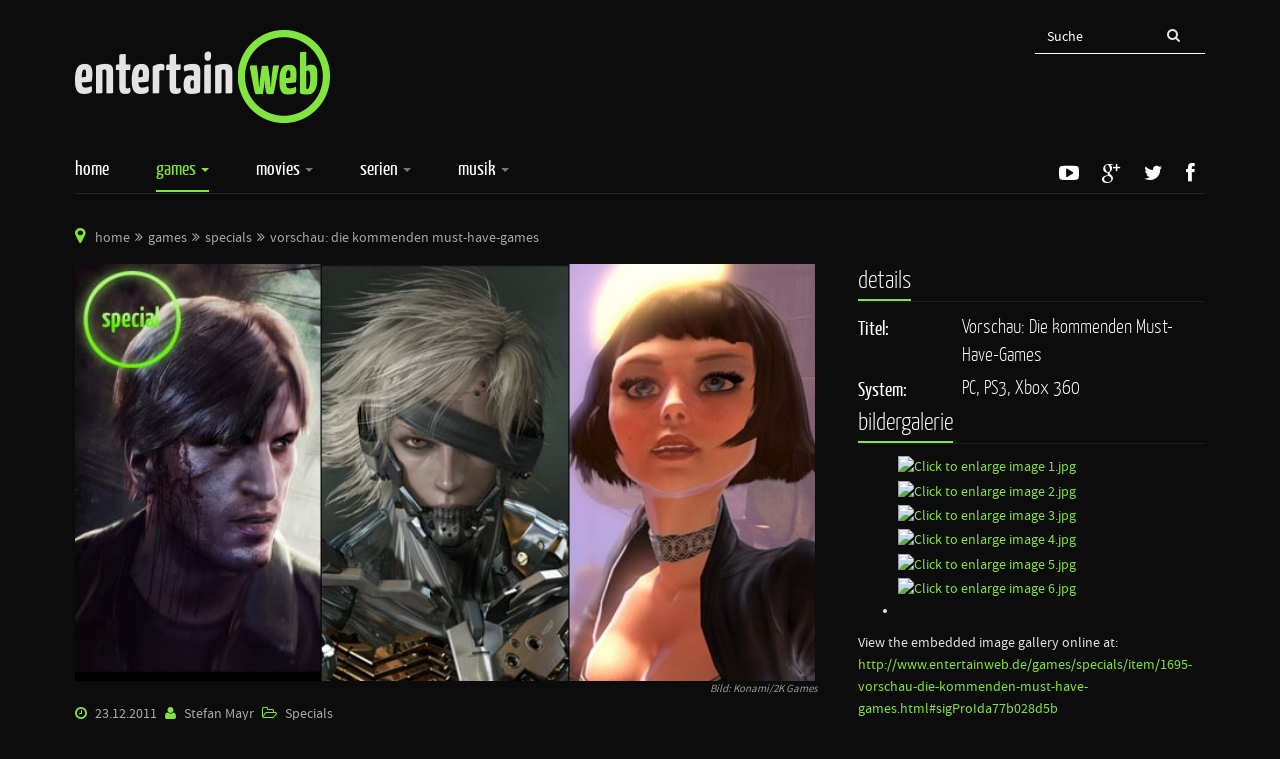

--- FILE ---
content_type: text/html; charset=utf-8
request_url: https://www.entertainweb.de/games/specials/item/1695-vorschau-die-kommenden-must-have-games.html
body_size: 12361
content:
<!DOCTYPE html>
<html prefix="og: http://ogp.me/ns#" lang="de-de" dir="ltr"
    class='com_k2 view-item itemid-223 j38 mm-hover'>
<head>
<script src="//s.adadapter.netzathleten-media.de/API-1.0/NA-827705-3/naMediaAd.js"></script>
<script>naMediaAd.setValue("homesite",false);naMediaAd.setValue("channel","games");</script>
<base href="https://www.entertainweb.de/games/specials/item/1695-vorschau-die-kommenden-must-have-games.html" />
<meta http-equiv="content-type" content="text/html; charset=utf-8" />
<meta name="keywords" content="the last guardian,BioShock Infinite,Silent Hill Downpour,GTA 5,Duke Begins,Metal Gear Rising Revengeance" />
<meta name="title" content="Vorschau: Die kommenden Must-Have-Games" />
<meta name="author" content="Stefan Mayr" />
<meta property="og:url" content="https://www.entertainweb.de/games/specials/item/1695-vorschau-die-kommenden-must-have-games.html" />
<meta property="og:title" content="Vorschau: Die kommenden Must-Have-Games" />
<meta property="og:type" content="article" />
<meta property="og:image" content="https://www.entertainweb.de/media/k2/items/cache/ef22b354928b6d94927383bb07bbfdd1_M.jpg" />
<meta name="image" content="https://www.entertainweb.de/media/k2/items/cache/ef22b354928b6d94927383bb07bbfdd1_M.jpg" />
<meta property="og:description" content="Nach all den Rückblicken, die die vergangenen Wochen pflasterten, wird’s nun einmal Zeit, einen Blick auf die kommenden Blockbuster-Games zu werfen. U..." />
<meta name="description" content="Nach all den Rückblicken, die die vergangenen Wochen pflasterten, wird’s nun einmal Zeit, einen Blick auf die kommenden Blockbuster-Games zu werfen. U..." />
<meta name="generator" content="Joomla! - Open Source Content Management" />
<title>Vorschau: Die kommenden Must-Have-Games - entertainweb - Die Seite für Games, Filme und Serien</title>
<link href="/templates/entertainweb/favicon.ico" rel="shortcut icon" type="image/vnd.microsoft.icon" />
<link href="/templates/entertainweb/css/bootstrap.css" rel="stylesheet" type="text/css" />
<link href="https://cdnjs.cloudflare.com/ajax/libs/magnific-popup.js/1.1.0/magnific-popup.min.css" rel="stylesheet" type="text/css" />
<link href="https://cdnjs.cloudflare.com/ajax/libs/simple-line-icons/2.4.1/css/simple-line-icons.min.css" rel="stylesheet" type="text/css" />
<link href="/templates/entertainweb/css/k2.css" rel="stylesheet" type="text/css" />
<link href="/plugins/content/jw_sigpro/jw_sigpro/includes/js/jquery_magnificpopup/magnific-popup.css?v=0.9.9" rel="stylesheet" type="text/css" />
<link href="/plugins/content/jw_sigpro/jw_sigpro/tmpl/Sleek/css/template.css" rel="stylesheet" type="text/css" media="screen" />
<link href="/plugins/content/jw_sigpro/jw_sigpro/includes/css/print.css" rel="stylesheet" type="text/css" media="print" />
<link href="/plugins/content/jw_allvideos/jw_allvideos/tmpl/Classic/css/template.css" rel="stylesheet" type="text/css" />
<link href="/media/plg_jchoptimize/css/pro-jquery.lazyloadxt.fadein.css" rel="stylesheet" type="text/css" />
<link href="/templates/system/css/system.css" rel="stylesheet" type="text/css" />
<link href="/templates/entertainweb/css/template.css" rel="stylesheet" type="text/css" />
<link href="/templates/entertainweb/css/megamenu.css" rel="stylesheet" type="text/css" />
<link href="/templates/entertainweb/fonts/font-awesome/css/font-awesome.min.css" rel="stylesheet" type="text/css" />
<link href="//fonts.googleapis.com/css?family=Roboto+Slab:400,100,300,700" rel="stylesheet" type="text/css" />
<link href="//fonts.googleapis.com/css?family=Source+Sans+Pro:200,300,400,600,700,200italic,300italic,400italic,600italic,700italic" rel="stylesheet" type="text/css" />
<link href="/templates/entertainweb/css/home.css" rel="stylesheet" type="text/css" />
<link href="https://www.entertainweb.de/modules/mod_news_pro_gk5/interface/css/style.css" rel="stylesheet" type="text/css" />
<style type="text/css">.mfp-iframe-holder{padding:10px}.mfp-iframe-holder .mfp-content{max-width:100%;width:100%;height:100%}.mfp-iframe-scaler iframe{background:#fff;padding:10px;box-sizing:border-box;box-shadow:none}</style>
<script type="application/json" class="joomla-script-options new">{"csrf.token":"f23d2cac2642a073a902842d28e1d12f","system.paths":{"root":"","base":""}}</script>
<script src="/media/jui/js/jquery.min.js?88f90f70e7c92342215c2040dd19ffe9" type="text/javascript"></script>
<script src="/media/jui/js/jquery-noconflict.js?88f90f70e7c92342215c2040dd19ffe9" type="text/javascript"></script>
<script src="/media/jui/js/jquery-migrate.min.js?88f90f70e7c92342215c2040dd19ffe9" type="text/javascript"></script>
<script src="https://cdnjs.cloudflare.com/ajax/libs/magnific-popup.js/1.1.0/jquery.magnific-popup.min.js" type="text/javascript"></script>
<script src="/media/k2/assets/js/k2.frontend.js?v=2.8.0&amp;sitepath=/" type="text/javascript"></script>
<script src="/media/system/js/mootools-core.js?88f90f70e7c92342215c2040dd19ffe9" type="text/javascript"></script>
<script src="/media/system/js/core.js?88f90f70e7c92342215c2040dd19ffe9" type="text/javascript"></script>
<script src="/plugins/content/jw_sigpro/jw_sigpro/includes/js/jquery_magnificpopup/jquery.magnific-popup.min.js?v=0.9.9" type="text/javascript"></script>
<script src="/plugins/content/jw_sigpro/jw_sigpro/includes/js/behaviour.js" type="text/javascript"></script>
<script src="/plugins/content/jw_allvideos/jw_allvideos/includes/js/behaviour.js?v=4.7.0" type="text/javascript"></script>
<script src="/plugins/content/jw_allvideos/jw_allvideos/includes/js/wmvplayer/silverlight.js?v=4.7.0" type="text/javascript"></script>
<script src="/plugins/content/jw_allvideos/jw_allvideos/includes/js/wmvplayer/wmvplayer.js?v=4.7.0" type="text/javascript"></script>
<script src="/plugins/content/jw_allvideos/jw_allvideos/includes/js/quicktimeplayer/ac_quicktime.js?v=4.7.0" type="text/javascript"></script>
<script src="/plugins/content/jw_allvideos/jw_allvideos/includes/js/jwplayer/jwplayer.js?v=4.7.0" type="text/javascript"></script>
<script src="/media/plg_jchoptimize/js/pro-jquery.lazyloadxt.js" type="text/javascript"></script>
<script src="/plugins/system/t3/base-bs3/bootstrap/js/bootstrap.js" type="text/javascript"></script>
<script src="/plugins/system/t3/base-bs3/js/jquery.tap.min.js" type="text/javascript"></script>
<script src="/plugins/system/t3/base-bs3/js/script.js" type="text/javascript"></script>
<script src="/plugins/system/t3/base-bs3/js/menu.js" type="text/javascript"></script>
<script src="/templates/entertainweb/js/script.js" type="text/javascript"></script>
<script src="/plugins/system/t3/base-bs3/js/nav-collapse.js" type="text/javascript"></script>
<script src="https://www.entertainweb.de/modules/mod_news_pro_gk5/interface/scripts/engine.jquery.js" type="text/javascript"></script>
<script type="text/javascript">jQuery.noConflict();jQuery(function($){$('.sigProContainer').each(function(){$(this).find('a.magnificpopup').magnificPopup({type:'image',tLoading:'Loading image #%curr%...',gallery:{enabled:true,navigateByImgClick:true,preload:[0,1]},image:{tError:'<a href="/%url%">The image #%curr%</a> could not be loaded.',titleSrc:function(item){return item.el.attr('title');}}});});});jwplayer.key="plXkZcoHeQXVlRo0nD6AUscwEXmFJCmIpGL3kw==";jQuery.extend(jQuery.lazyLoadXT,{selector:'img[data-jchll=true]',});jQuery(window).on('ajaxComplete',function(){setTimeout(function(){jQuery(window).lazyLoadXT();},50);});jQuery(function($){$(".hasTooltip").tooltip({"html":true,"container":"body"});});</script>
<!-- META FOR IOS & HANDHELD -->
<meta name="viewport" content="width=device-width, initial-scale=1.0, maximum-scale=1.0, user-scalable=no"/>
<style type="text/stylesheet">@-webkit-viewport{width:device-width}@-moz-viewport{width:device-width}@-ms-viewport{width:device-width}@-o-viewport{width:device-width}@viewport{width:device-width}</style>
<script type="text/javascript">if(navigator.userAgent.match(/IEMobile\/10\.0/)){var msViewportStyle=document.createElement("style");msViewportStyle.appendChild(document.createTextNode("@-ms-viewport{width:auto!important}"));document.getElementsByTagName("head")[0].appendChild(msViewportStyle);}</script>
<meta name="HandheldFriendly" content="true"/>
<meta name="apple-mobile-web-app-capable" content="YES"/>
<!-- //META FOR IOS & HANDHELD -->
<!-- Le HTML5 shim and media query for IE8 support -->
<!--[if lt IE 9]>
<script src="//html5shim.googlecode.com/svn/trunk/html5.js"></script>
<script type="text/javascript" src="/plugins/system/t3/base-bs3/js/respond.min.js"></script>
<![endif]-->
<!-- You can add Google Analytics here or use T3 Injection feature -->
<!-- BEGIN Advanced Google Analytics - http://deconf.com/advanced-google-analytics-joomla/ -->
<script type="text/javascript">(function($){$(window).load(function(){if(this._gat){tks=this._gat._getTrackers();ga_track=function(p){for(i=0;i<tks.length;i++){var n=tks[i]._getName()!==""?tks[i]._getName()+".":"";a=[];for(i2=0;i2<p.length;i2++){var b=i2===0?n+p[i2]:p[i2];a.push(b);}
_gaq.push(a);}};$('a').filter(function(){return this.href.match(/.*\.(zip|mp3*|mpe*g|pdf|docx*|pptx*|xlsx*|jpe*g|png|gif|tiff|rar*)(\?.*)?$/);}).click(function(e){ga_track(['_trackEvent','download','click',this.href]);});$('a[href^="mailto"]').click(function(e){ga_track(['_trackSocial','email','send',this.href]);});var loc=location.host.split('.');while(loc.length>2){loc.shift();}
loc=loc.join('.');var localURLs=[loc,'entertainweb.de'];$('a[href^="http"]').filter(function(){for(var i=0;i<localURLs.length;i++){if(this.href.indexOf(localURLs[i])==-1)return this.href;}}).click(function(e){ga_track(['_trackEvent','outbound','click',this.href]);});}});})(jQuery);</script>
<script type="text/javascript">var _gaq=_gaq||[];_gaq.push(['_setAccount','UA-2333762-6'],['_gat._anonymizeIp'],['_setCustomVar',4,'user-type','guest',3],['_trackPageview']);(function(){var ga=document.createElement('script');ga.type='text/javascript';ga.async=true;ga.src=('https:'==document.location.protocol?'https://':'http://')+'stats.g.doubleclick.net/dc.js';var s=document.getElementsByTagName('script')[0];s.parentNode.insertBefore(ga,s);})();</script>
<!-- END Advanced Google Analytics -->
<style type="text/css">#ip_page_wrapper{position:relative;margin:0 auto}#ip_content_wrapper{position:relative}.naMediaAd_SUPERBANNER,.naMediaAd_TOP,.naMediaAd_BOTTOM,.naMediaAd_MID{text-align:center}</style>
<script type="text/javascript">if(screen.width<="600"){document.write("<script async src=\"\/\/pagead2.googlesyndication.com\/pagead\/js\/adsbygoogle.js\"><\/script>");document.write("<script>");document.write("  (adsbygoogle = window.adsbygoogle || []).push({");document.write("    google_ad_client: \"ca-pub-9693378620731082\",");document.write("    enable_page_level_ads: true");document.write("  });");document.write("<\/script>");}</script>
<noscript>
<style type="text/css">img[data-jchll=true]{display:none}</style>
</noscript>
</head>
<body id="specials">
<script>var theWidth=window.innerWidth||document.documentElement.clientWidth||document.body&&document.body.clientWidth||0;</script>
<div id="ip_page_wrapper">
<div id="ip_content_wrapper">
<div class="background-cover"></div>
<div class="t3-wrapper boxWidth"> <!-- Need this wrapper for off-canvas menu. Remove if you don't use of-canvas -->
<div id="main-wrapper">
<div id="naMediaAd_SUPERBANNER">
<script>if(theWidth>=728)naMediaAd.includeAd("SUPERBANNER");</script>
</div>
<!-- </AdTag> -->
<!-- <AdTag> -->
<div id="naMediaAd_TOP">
<script>if(theWidth<=700)naMediaAd.includeAd("TOP");</script>
</div>
<!-- </AdTag> -->
<div id="contentWrapper" class="container">
<!-- topbar -->
<!-- topbar end -->
<!-- topbar -->
<!-- topbar end -->
<!-- MAIN NAVIGATION -->
<header id="t3-header" class="t3-header">
<div class="container">
<div class="row">
<!-- LOGO -->
<div class="col-xs-12 col-sm-5 col-md-3 logo">
<div class="logo-image">
<a href="/" title="entertainweb – Die Seite für Games, Filme und Serien">
<img class="logo-img" src="/images/entertainweb-logo.png" alt="entertainweb – Die Seite für Games, Filme und Serien" width="255" height="93" />
<span>entertainweb – Die Seite für Games, Filme und Serien</span>
</a>
<small class="site-slogan"></small>
</div>
</div>
<!-- //LOGO -->
<!--/ Banner Top -->
<div class="col-xs-12 col-sm-7 col-md-9">
<!-- HEAD SEARCH -->
<div class="banner-top ">
<div id="k2ModuleBox141" class="k2SearchBlock">
<form action="/component/k2/itemlist/search.html?Itemid=582" method="get" autocomplete="off" class="k2SearchBlockForm">
<input type="text" value="Suche" name="searchword" maxlength="" size="" alt="Suche" class="inputbox" onblur="if(this.value=='') this.value='Suche';" onfocus="if(this.value=='Suche') this.value='';" />
<input type="hidden" name="categories" value="" />
</form>
</div>
</div>
<!-- //HEAD SEARCH -->
</div>
</div> <!-- //row -->
</div> <!-- //.container -->
</header>
<!-- MAIN NAVIGATION -->
<div id="t3-mainnav" class="t3-mainnav-wrap">
<!-- <AdTag> -->
<div id="naMediaAd_WIDE_SKYSCRAPER">
<script>if(theWidth>=920)naMediaAd.includeAd("WIDE_SKYSCRAPER");</script>
</div>
<!-- </AdTag> -->
<div class="container">
<nav  class="navbar navbar-default t3-mainnav">
<!-- Brand and toggle get grouped for better mobile display -->
<div class="navbar-header mobile-navbar">
<button type="button" class="navbar-toggle" data-toggle="collapse" data-target=".t3-navbar-collapse">
<i class="fa fa-bars"></i>
</button>
</div>
<div class="t3-navbar-collapse navbar-collapse collapse"></div>
<div class="t3-navbar navbar-collapse collapse">
<div  class="t3-megamenu animate slide"  data-duration="400" data-responsive="true">
<ul itemscope itemtype="http://www.schema.org/SiteNavigationElement" class="nav navbar-nav level0">
<li itemprop='name'  data-id="8" data-level="1">
<a itemprop='url' class="" href="/"   data-target="#">Home </a>
</li>
<li itemprop='name' class="active dropdown mega" data-id="9" data-level="1">
<a itemprop='url' class=" dropdown-toggle" href="/games.html"   data-target="#" data-toggle="dropdown">Games <em class="caret"></em></a>
<div class="nav-child dropdown-menu mega-dropdown-menu"  ><div class="mega-dropdown-inner">
<div class="row">
<div class="col-xs-12 mega-col-nav" data-width="12"><div class="mega-inner">
<ul itemscope itemtype="http://www.schema.org/SiteNavigationElement" class="mega-nav level1">
<li itemprop='name'  data-id="220" data-level="2" data-hidesub="1">
<a itemprop='url' class="" href="/games/news.html"   data-target="#">News </a>
</li>
<li itemprop='name'  data-id="222" data-level="2" data-hidesub="1">
<a itemprop='url' class="" href="/games/reviews.html"   data-target="#">Reviews </a>
</li>
<li itemprop='name' class="current active" data-id="223" data-level="2" data-hidesub="1">
<a itemprop='url' class="hidden" href="/games/specials.html"   data-target="#">Specials </a>
</li>
<li itemprop='name'  data-id="564" data-level="2">
<a itemprop='url' class="" href="/games/game-lexikon.html"   data-target="#">Games-Lexikon </a>
</li>
</ul>
</div></div>
</div>
</div></div>
</li>
<li itemprop='name' class="dropdown mega" data-id="10" data-level="1">
<a itemprop='url' class=" dropdown-toggle" href="/movies.html"   data-target="#" data-toggle="dropdown">Movies <em class="caret"></em></a>
<div class="nav-child dropdown-menu mega-dropdown-menu"  ><div class="mega-dropdown-inner">
<div class="row">
<div class="col-xs-12 mega-col-nav" data-width="12"><div class="mega-inner">
<ul itemscope itemtype="http://www.schema.org/SiteNavigationElement" class="mega-nav level1">
<li itemprop='name' class="dropdown-submenu mega" data-id="21" data-level="2">
<a itemprop='url' class="" href="/movies/kino.html"   data-target="#">Kino </a>
<div class="nav-child dropdown-menu mega-dropdown-menu"  ><div class="mega-dropdown-inner">
<div class="row">
<div class="col-xs-12 mega-col-nav" data-width="12"><div class="mega-inner">
<ul itemscope itemtype="http://www.schema.org/SiteNavigationElement" class="mega-nav level2">
<li itemprop='name'  data-id="74" data-level="3">
<a itemprop='url' class="" href="/movies/kino/news.html"   data-target="#">News </a>
</li>
<li itemprop='name'  data-id="75" data-level="3">
<a itemprop='url' class="" href="/movies/kino/reviews.html"   data-target="#">Reviews </a>
</li>
<li itemprop='name'  data-id="78" data-level="3">
<a itemprop='url' class="" href="/movies/kino/specials.html"   data-target="#">Specials </a>
</li>
</ul>
</div></div>
</div>
</div></div>
</li>
<li itemprop='name' class="dropdown-submenu mega" data-id="22" data-level="2">
<a itemprop='url' class="" href="/movies/dvd-und-blu-ray.html"   data-target="#">DVD &amp; Blu-ray </a>
<div class="nav-child dropdown-menu mega-dropdown-menu"  ><div class="mega-dropdown-inner">
<div class="row">
<div class="col-xs-12 mega-col-nav" data-width="12"><div class="mega-inner">
<ul itemscope itemtype="http://www.schema.org/SiteNavigationElement" class="mega-nav level2">
<li itemprop='name'  data-id="80" data-level="3">
<a itemprop='url' class="" href="/movies/dvd-und-blu-ray/news.html"   data-target="#">News </a>
</li>
<li itemprop='name'  data-id="81" data-level="3">
<a itemprop='url' class="" href="/movies/dvd-und-blu-ray/reviews.html"   data-target="#">Reviews </a>
</li>
<li itemprop='name'  data-id="84" data-level="3">
<a itemprop='url' class="" href="/movies/dvd-und-blu-ray/specials.html"   data-target="#">Specials </a>
</li>
</ul>
</div></div>
</div>
</div></div>
</li>
</ul>
</div></div>
</div>
</div></div>
</li>
<li itemprop='name' class="dropdown mega" data-id="11" data-level="1">
<a itemprop='url' class=" dropdown-toggle" href="/serien.html"   data-target="#" data-toggle="dropdown">Serien <em class="caret"></em></a>
<div class="nav-child dropdown-menu mega-dropdown-menu"  ><div class="mega-dropdown-inner">
<div class="row">
<div class="col-xs-12 mega-col-nav" data-width="12"><div class="mega-inner">
<ul itemscope itemtype="http://www.schema.org/SiteNavigationElement" class="mega-nav level1">
<li itemprop='name'  data-id="23" data-level="2">
<a itemprop='url' class="" href="/serien/news.html"   data-target="#">News </a>
</li>
<li itemprop='name'  data-id="24" data-level="2">
<a itemprop='url' class="" href="/serien/dvd-und-blu-ray.html"   data-target="#">DVD &amp; Blu-ray </a>
</li>
<li itemprop='name'  data-id="27" data-level="2">
<a itemprop='url' class="hidden" href="/serien/specials.html"   data-target="#">Specials </a>
</li>
</ul>
</div></div>
</div>
</div></div>
</li>
<li itemprop='name' class="dropdown mega" data-id="367" data-level="1">
<a itemprop='url' class=" dropdown-toggle" href="/musik.html"   data-target="#" data-toggle="dropdown">Musik <em class="caret"></em></a>
<div class="nav-child dropdown-menu mega-dropdown-menu"  ><div class="mega-dropdown-inner">
<div class="row">
<div class="col-xs-12 mega-col-nav" data-width="12"><div class="mega-inner">
<ul itemscope itemtype="http://www.schema.org/SiteNavigationElement" class="mega-nav level1">
<li itemprop='name'  data-id="368" data-level="2">
<a itemprop='url' class="" href="/musik/news.html"   data-target="#">News </a>
</li>
<li itemprop='name'  data-id="369" data-level="2">
<a itemprop='url' class="hidden" href="/musik/specials.html"   data-target="#">Specials </a>
</li>
<li itemprop='name'  data-id="370" data-level="2">
<a itemprop='url' class="" href="/musik/reviews.html"   data-target="#">Reviews </a>
</li>
</ul>
</div></div>
</div>
</div></div>
</li>
<li itemprop='name' class="dropdown mega" data-id="600" data-level="1">
<a itemprop='url' class="hidden dropdown-toggle" href="/specials.html"   data-target="#" data-toggle="dropdown">Specials <em class="caret"></em></a>
<div class="nav-child dropdown-menu mega-dropdown-menu"  ><div class="mega-dropdown-inner">
<div class="row">
<div class="col-xs-12 mega-col-nav" data-width="12"><div class="mega-inner">
<ul itemscope itemtype="http://www.schema.org/SiteNavigationElement" class="mega-nav level1">
<li itemprop='name'  data-id="378" data-level="2">
<a itemprop='url' class="hidden" href="/specials/gamescom-2013.html"   data-target="#">Gamescom 2013 </a>
</li>
<li itemprop='name'  data-id="597" data-level="2">
<a itemprop='url' class="hidden" href="/specials/gamescom-2016.html"  title="Gamescom 2016"   data-target="#">Gamescom 2016 </a>
</li>
<li itemprop='name'  data-id="379" data-level="2">
<a itemprop='url' class="hidden" href="/specials/e3-2013.html"   data-target="#">E3 2013 </a>
</li>
<li itemprop='name'  data-id="545" data-level="2">
<a itemprop='url' class="hidden" href="/specials/e3-2014.html"   data-target="#">E3 2014 </a>
</li>
<li itemprop='name'  data-id="568" data-level="2">
<a itemprop='url' class="hidden" href="/specials/e3-2015.html"  title="E3 2015"   data-target="#">E3 2015 </a>
</li>
<li itemprop='name'  data-id="569" data-level="2">
<a itemprop='url' class="hidden" href="/specials/gamescom-2015.html"  title="Gamescom 2015"   data-target="#">Gamescom 2015 </a>
</li>
<li itemprop='name'  data-id="380" data-level="2">
<a itemprop='url' class="hidden" href="/specials/oscar-2013.html"   data-target="#">Oscars 2013 </a>
</li>
<li itemprop='name'  data-id="598" data-level="2">
<a itemprop='url' class="hidden" href="/specials/oscar-2016.html"   data-target="#">Oscars 2016 </a>
</li>
<li itemprop='name'  data-id="619" data-level="2">
<a itemprop='url' class="" href="/specials/halloween.html"   data-target="#">Halloween </a>
</li>
<li itemprop='name'  data-id="385" data-level="2">
<a itemprop='url' class="hidden" href="/specials/2013-12-10-15-52-02.html"   data-target="#">Jahresrückblick </a>
</li>
<li itemprop='name'  data-id="547" data-level="2">
<a itemprop='url' class="hidden" href="/specials/themenseite-mgs5.html"   data-target="#">Themenseite MGS5 </a>
</li>
<li itemprop='name'  data-id="620" data-level="2">
<a itemprop='url' class="" href="/specials/virtual-reality.html"   data-target="#">Virtual Reality </a>
</li>
</ul>
</div></div>
</div>
</div></div>
</li>
</ul>
</div>
</div>
<!-- NAV HELPER -->
<div class="social-icons">
<div class="custom"  >
<a href="http://www.youtube.com/user/entertainweb1" target="_blank"><i class="fa fa-youtube-play"></i></a>
<a href="http://plus.google.com/+entertainwebDe/posts" target="_blank"><i class="fa fa-google-plus"></i></a>
<a href="http://twitter.com/entertainweb" target="_blank"><i class="fa fa-twitter"></i></a>
<a href="http://www.facebook.com/entertainweb.de" target="_blank"><i class="fa fa-facebook"></i></a></div>
</div>
<!-- //NAV HELPER -->
</nav>
</div>
</div>
<!-- //MAIN NAVIGATION -->
<!-- //Features -->
<!-- //features end -->
<div id="naMediaAd_billboard_container">
<!-- <AdTag> -->
<div id="naMediaAd_BILLBOARD">
<script>if(theWidth>=800)naMediaAd.includeAd("BILLBOARD");</script>
</div>
<!-- </AdTag> -->
</div>
<!-- Slideshow1 -->
<!-- Slideshow1 end -->
<!-- Slideshow1 -->
<!-- Slideshow1 end -->
<div id="t3-mainbody" class="container t3-mainbody one-sidebar-right">
<div class="row">
<!-- MAIN CONTENT -->
<div id="t3-content" class="t3-content col-xs-12 col-sm-12  col-md-8">
<!-- MAST TOP 1-->
<div class="t3-mast-top-1 ">
<div class="t3-module module " id="Mod17"><div class="module-inner"><div class="module-ct">
<ol class="breadcrumb ">
<li class="active"><span class="hasTooltip"><i class="fa fa-map-marker" data-toggle="tooltip" title="Aktuelle Seite: "></i></span></li><li><a href="/" class="pathway">Home</a><span class="divider">|</span></li><li><a href="/games.html" class="pathway">Games</a><span class="divider">|</span></li><li><a href="/games/specials.html" class="pathway">Specials</a><span class="divider">|</span></li><li><span>Vorschau: Die kommenden Must-Have-Games</span></li></ol>
</div></div></div>
</div>
<!-- //MAST TOP 1-->
<!-- CONTENT MAST TOP -->
<!-- //CONTENT MAST TOP -->
<div id="system-message-container">
</div>
<!-- Start K2 Item Layout -->
<span id="startOfPageId1695"></span>
<div id="k2Container" class="itemView">
<!-- Plugins: BeforeDisplay -->
<!-- K2 Plugins: K2BeforeDisplay -->
<div class="itemHeader">
<!-- Plugins: BeforeDisplayContent -->
<!-- K2 Plugins: K2BeforeDisplayContent -->
<!-- Item Image -->
<div class="itemImageBlock">
<span class="itemImage">
<img src="[data-uri]" data-src="/media/k2/items/cache/ef22b354928b6d94927383bb07bbfdd1_L.jpg" data-jchll="true" alt="Vorschau: Die kommenden Must-Have-Games" style="width:740px; height:auto;" width="636" height="358" /><noscript><img src="/media/k2/items/cache/ef22b354928b6d94927383bb07bbfdd1_L.jpg" alt="Vorschau: Die kommenden Must-Have-Games" style="width:740px; height:auto;" width="636" height="358" /></noscript>
</span>
<!-- Image credits -->
<span class="itemImageCredits">Bild: Konami/2K Games</span>
<div class="clr"></div>
</div>
<div class="blog-meta">
<ul>
<li>
<!-- Date created -->
<div class="itemDateCreated">
<i class="fa fa-clock-o"></i>
						23.12.2011					</div>
</li>
<li>
<!-- Item Author -->
<span class="itemAuthor">
<i class="fa fa-user"></i>
<a href="mailto:s.mayr@netzathleten-media.de" rel="author">Stefan Mayr</a>
</span>
</li>
<li>
<!-- Item category -->
<div class="itemCategory">
<i class="fa fa-folder-open-o"></i>
<a href="/games/specials.html">Specials</a>
</div>
</li>
</ul>
</div><!-- end blog meta -->
<h3 class="subheading">
</h3>
<!-- Item title -->
<h1 class="itemTitle">
			
	  	Vorschau: Die kommenden Must-Have-Games
	  	
	  </h1>
</div>
<!-- Plugins: AfterDisplayTitle -->
<!-- K2 Plugins: K2AfterDisplayTitle -->
<div class="itemBody">
<!-- Item introtext -->
<div class="itemIntroText">
<p>Nach all den Rückblicken, die die vergangenen Wochen pflasterten, wird’s nun einmal Zeit, einen Blick auf die kommenden Blockbuster-Games zu werfen. Und ja, 2012 stehen einige Perlen ins Haus.</p> </div>
<!-- Item fulltext -->
<div class="itemFullText">
<h3>Silent Hill: Downpour</h3>
<p>Als Ex-Knast-Insasse <strong>Murphy Pendleton</strong> schickt Konami die Spielerschaft am 23. Fabruar kommenden Jahres ins Horror-Städtchen <strong>Silent Hill</strong>. Nachdem die vergangenen Teile lediglich mittelmäßige Wertungen eingefahren haben, soll mit dem neuen Entwickler <strong>Vatra Games</strong> alles besser werden. Back to the Roots quasi. Das bisher gezeigte Material weiß bereits zu gefallen. Wenn das Studio bis zur Veröffentlichung für PS3 und Xbox 360 noch die hakelige Kampfsteuerung in den Griff bekommt, stehen die Chancen auf ein schockierendes Comeback schon mal gut.</p>
<h3>The Last Guardian</h3>
<p>Das PlayStation-3-exklusive <a href="/games/news/ps3/item/1668-ico-sch%C3%B6pfer-verl%C3%A4sst-sony.html" title="The Last Guardian"><strong>The Last Guardian</strong></a> stellt den geistigen Nachfolger zu <a href="/games/reviews/ps3/item/1428-ico-shadow-of-the-colossus-collection-zwei-ausnahmeabenteuer-auf-einer-disk.html" title="Shadow of the Colossus"><strong>Shadow of the Colossus</strong></a> und <a href="/games/reviews/ps3/item/1428-ico-shadow-of-the-colossus-collection-zwei-ausnahmeabenteuer-auf-einer-disk.html" title="Ico"><strong>Ico </strong></a>dar. Das Team rund um <a href="/games/news/ps3/item/1668-ico-sch%C3%B6pfer-verl%C3%A4sst-sony.html" title="Fumito Ueda"><strong>Fumito Ueda</strong></a> erzählt darin die Geschichte einer Freundschaft zwischen einem kleinen Jungen und einer riesigen gefederten Kreatur. Action? Wird wohl kein wesentlicher Bestandteil von <a href="/games/news/ps3/item/1668-ico-sch%C3%B6pfer-verl%C3%A4sst-sony.html" title="The Last Guardian"><strong>The Last Guardian</strong></a>. Viel wichtiger sind den Entwicklern fordernde Rätsel und Schleichpassagen. Mal sehen, wie’s damit weitergeht, hat Chef-Entwickler <a href="/games/news/ps3/item/1668-ico-sch%C3%B6pfer-verl%C3%A4sst-sony.html" title="Fumito Ueda"><strong>Fumito Ueda</strong></a> <a href="/games/news/ps3/item/1668-ico-sch%C3%B6pfer-verl%C3%A4sst-sony.html" title="Sony"><strong>Sony </strong></a>doch kürzlich verlassen. Nach eigenen Aussagen sollen die Arbeiten am Spiel allerdings nicht darunter leiden.</p>
<h3>Duke Begins</h3>
<p>Viele dachten, mit <a href="/games/reviews/pc/item/852-duke-nukem-forever-der-duke-ist-zur%C3%BCck-wirklich.html" title="Duke Nukem Forever"><strong>Duke Nukem Forever</strong></a> sei der <a href="/games/reviews/pc/item/852-duke-nukem-forever-der-duke-ist-zur%C3%BCck-wirklich.html" title="Duke"><strong>Duke </strong></a>am Ende. Das war natürlich Quatsch. Wer hätte sich weiter Fortsetzungen verdient, wenn nicht der unangefochten coolste Typ der Videospielgeschichte? Eben. Und genau deshalb wird <a href="/games/reviews/pc/item/852-duke-nukem-forever-der-duke-ist-zur%C3%BCck-wirklich.html" title="Gearbox Software"><strong>Gearbox Software</strong></a> wohl in naher Zukunft die Arbeiten an <strong>Duke Begins</strong> aufnehmen. Bleibt nur zu hoffen, dass bis zur Veröffentlichung nicht wieder 14 Jahre ins Land ziehen müssen.</p>
<h3>Grand Theft Auto 5</h3>
<p>Am 2. November 2011 hat <a href="/games/news/ps3/item/1540-ganz-offiziell-rockstar-k%C3%BCndigt-gta-v-an-update-trailer-ist-da.html" title="Rockstar"><strong>Rockstar </strong></a>dem Schweigen ein Ende gesetzt und den ersten <span class="mytool"><a href="/games/game-lexikon/42-trailer.html" title="Trailer">Trailer</a></span> zu <a href="/games/news/ps3/item/1540-ganz-offiziell-rockstar-k%C3%BCndigt-gta-v-an-update-trailer-ist-da.html" title="GTA 5"><strong>GTA 5</strong></a> veröffentlicht. Seitdem ranken sich Gerüchte rund um Schauplatz, Protagonist und Veröffentlichungsdatum des kommenden Gangster-Epos. Und <a href="/games/news/ps3/item/1540-ganz-offiziell-rockstar-k%C3%BCndigt-gta-v-an-update-trailer-ist-da.html" title="Rockstar"><strong>Rockstar</strong></a>? Hält sich bedeckt. Die Wahrscheinlichkeit, dass mit dem kommenden <a href="/games/news/ps3/item/1540-ganz-offiziell-rockstar-k%C3%BCndigt-gta-v-an-update-trailer-ist-da.html" title="Grand Theft Auto"><strong>Grand Theft Auto</strong></a> etwas wirklich Großartiges auf die Fan-Meute zukommt, ist aber recht hoch. Schließlich vermochten sämtliche Teile sowohl Fachpresse als auch die Spieler zu überzeugen.</p>
<h3>Bioshock: Infinite</h3>
<p>Raus aus den Tiefen des Ozeans, hinauf in die Lüfte. Nach zwei Teilen in der Unterwasserstadt <strong>Rapture </strong>verfrachtet <a href="/games/news/ps3/item/1617-bioshock-infinite-entwickler-holen-sich-hilfe.html" title="Irrational Games"><strong>Irrational Games</strong></a>, das Studio um <a href="/games/news/ps3/item/1617-bioshock-infinite-entwickler-holen-sich-hilfe.html" title="Ken Levine"><strong>Ken Levine</strong></a>, die Fans erstmals in die Luftstadt <a href="/games/news/ps3/item/1617-bioshock-infinite-entwickler-holen-sich-hilfe.html" title="Columbia"><strong>Columbia </strong></a>im Jahre 1912. Ihr seht, <a href="/games/news/ps3/item/1617-bioshock-infinite-entwickler-holen-sich-hilfe.html" title="Infinite"><strong>Infinite </strong></a>spielt vor den Geschehnissen der ersten beiden <a href="/games/news/ps3/item/1617-bioshock-infinite-entwickler-holen-sich-hilfe.html" title="Bioshock"><strong>Bioshock</strong></a>-Teile. Ein genaues Veröffentlichungsdatum behält Hersteller <a href="/games/news/ps3/item/1617-bioshock-infinite-entwickler-holen-sich-hilfe.html" title="2K Games"><strong>2K Games</strong></a> noch für sich, allerdings wird’s irgendwann im Laufe des Jahres 2012 so weit sein.</p>
<div id="naMediaAd_CONTENT_ROLLOVER"><script>naMediaAd.includeAd("CONTENT_ROLLOVER");</script></div><h3>Metal Gear Rising: Revengeance</h3>
<p><a href="/games/news/ps3/item/1672-metal-gear-rising-%E2%80%93-revengeance-entwicklung-fast-gestoppt.html" title="Konami"><strong>Konami </strong></a>traut sich was. Mit <a href="/games/news/ps3/item/1672-metal-gear-rising-%E2%80%93-revengeance-entwicklung-fast-gestoppt.html" title="Metal Gear Rising: Revengeance"><strong>Metal Gear Rising: Revengeance</strong></a> entfernt sich der Hersteller ein Stück weit von der serientypischen Stealth-Gameplay-Mechanik, hin zu mehr Action. Erstmals komplett ohne <a href="/games/news/ps3/item/1672-metal-gear-rising-%E2%80%93-revengeance-entwicklung-fast-gestoppt.html" title="Hideo Kojima"><strong>Hideo Kojima</strong></a> als ausführende Kraft, entsteht das Spiel unter Leitung von <strong>Vanquish</strong>-Entwickler <a href="/games/news/ps3/item/1672-metal-gear-rising-%E2%80%93-revengeance-entwicklung-fast-gestoppt.html" title="Platinum Games"><strong>Platinum Games</strong></a>. Eine spannende Angelegenheit. Im kommenden Jahr erscheint das geladene Abenteuer für PlayStation 3 und Xbox 360.</p> </div>
<div class="clr"></div>
<!-- Item video -->
<a name="itemVideoAnchor" id="itemVideoAnchor"></a>
<div class="itemVideoBlock">
<br>
<br>
<span class="itemVideo">
<!-- JoomlaWorks "AllVideos" Plugin (v4.7.0) starts here -->
<div class="avPlayerWrapper avVideo">
<div style="width:636px;" class="avPlayerContainer">
<div id="AVPlayerID_0_c109bf85b18f839a741aa0429e09c307" class="avPlayerBlock">
<iframe  src="//www.youtube-nocookie.com/embed/phHgcACwBOw?rel=0&amp;fs=1&amp;wmode=transparent" width="636" height="358" frameborder="0" allowfullscreen title="JoomlaWorks AllVideos Player"></iframe>	</div>
</div>
</div>
<!-- JoomlaWorks "AllVideos" Plugin (v4.7.0) ends here -->
</span>
<div class="clr"></div>
</div>
<div class="itemExtraFields">
<h3><span>Details</span></h3>
<ul class="detailsContainer">
<li class="even typeTextfield group1">
<span class="itemExtraFieldsLabel">Titel:</span>
<span class="itemExtraFieldsValue">Vorschau: Die kommenden Must-Have-Games</span>
<br class="clear" />
</li>
<li class="odd typeMultipleSelect group1">
<span class="itemExtraFieldsLabel">System:</span>
<span class="itemExtraFieldsValue">PC, PS3, Xbox 360</span>
<br class="clear" />
</li>
</ul>
</div>
<!-- Item image gallery -->
<a name="itemImageGalleryAnchor" id="itemImageGalleryAnchor"></a>
<div class="itemImageGallery">
<h3><span>Bildergalerie</span></h3>
<ul id="sigProIda77b028d5b" class="sigProContainer sigProSleek"><li class="sigProThumb">
<span class="sigProLinkOuterWrapper">
<span class="sigProLinkWrapper">
<a href="/media/k2/galleries/1695/1.jpg" class="sigProLink magnificpopup" style="width:225px;height:126px;" rel="magnificpopup[gallerya77b028d5b]" title="" data-fresco-caption="" target="_blank">
<img class="sigProImg" src="/plugins/content/jw_sigpro/jw_sigpro/includes/images/transparent.gif" alt="Click to enlarge image 1.jpg" title="Click to enlarge image 1.jpg" style="width:225px;height:126px;background-image:url('/cache/jw_sigpro/jwsigpro_cache_a77b028d5b_1.jpg');" /></a>
</span>
</span>
</li>
<li class="sigProThumb">
<span class="sigProLinkOuterWrapper">
<span class="sigProLinkWrapper">
<a href="/media/k2/galleries/1695/2.jpg" class="sigProLink magnificpopup" style="width:225px;height:126px;" rel="magnificpopup[gallerya77b028d5b]" title="" data-fresco-caption="" target="_blank">
<img class="sigProImg" src="/plugins/content/jw_sigpro/jw_sigpro/includes/images/transparent.gif" alt="Click to enlarge image 2.jpg" title="Click to enlarge image 2.jpg" style="width:225px;height:126px;background-image:url('/cache/jw_sigpro/jwsigpro_cache_a77b028d5b_2.jpg');" /></a>
</span>
</span>
</li>
<li class="sigProThumb">
<span class="sigProLinkOuterWrapper">
<span class="sigProLinkWrapper">
<a href="/media/k2/galleries/1695/3.jpg" class="sigProLink magnificpopup" style="width:225px;height:126px;" rel="magnificpopup[gallerya77b028d5b]" title="" data-fresco-caption="" target="_blank">
<img class="sigProImg" src="/plugins/content/jw_sigpro/jw_sigpro/includes/images/transparent.gif" alt="Click to enlarge image 3.jpg" title="Click to enlarge image 3.jpg" style="width:225px;height:126px;background-image:url('/cache/jw_sigpro/jwsigpro_cache_a77b028d5b_3.jpg');" /></a>
</span>
</span>
</li>
<li class="sigProThumb">
<span class="sigProLinkOuterWrapper">
<span class="sigProLinkWrapper">
<a href="/media/k2/galleries/1695/4.jpg" class="sigProLink magnificpopup" style="width:225px;height:126px;" rel="magnificpopup[gallerya77b028d5b]" title="" data-fresco-caption="" target="_blank">
<img class="sigProImg" src="/plugins/content/jw_sigpro/jw_sigpro/includes/images/transparent.gif" alt="Click to enlarge image 4.jpg" title="Click to enlarge image 4.jpg" style="width:225px;height:126px;background-image:url('/cache/jw_sigpro/jwsigpro_cache_a77b028d5b_4.jpg');" /></a>
</span>
</span>
</li>
<li class="sigProThumb">
<span class="sigProLinkOuterWrapper">
<span class="sigProLinkWrapper">
<a href="/media/k2/galleries/1695/5.jpg" class="sigProLink magnificpopup" style="width:225px;height:126px;" rel="magnificpopup[gallerya77b028d5b]" title="" data-fresco-caption="" target="_blank">
<img class="sigProImg" src="/plugins/content/jw_sigpro/jw_sigpro/includes/images/transparent.gif" alt="Click to enlarge image 5.jpg" title="Click to enlarge image 5.jpg" style="width:225px;height:126px;background-image:url('/cache/jw_sigpro/jwsigpro_cache_a77b028d5b_5.jpg');" /></a>
</span>
</span>
</li>
<li class="sigProThumb">
<span class="sigProLinkOuterWrapper">
<span class="sigProLinkWrapper">
<a href="/media/k2/galleries/1695/6.jpg" class="sigProLink magnificpopup" style="width:225px;height:126px;" rel="magnificpopup[gallerya77b028d5b]" title="" data-fresco-caption="" target="_blank">
<img class="sigProImg" src="/plugins/content/jw_sigpro/jw_sigpro/includes/images/transparent.gif" alt="Click to enlarge image 6.jpg" title="Click to enlarge image 6.jpg" style="width:225px;height:126px;background-image:url('/cache/jw_sigpro/jwsigpro_cache_a77b028d5b_6.jpg');" /></a>
</span>
</span>
</li>
<li class="sigProClear">&nbsp;</li>
</ul><div class="sigProPrintMessage">
	View the embedded image gallery online at:
	<br /><a title="Vorschau: Die kommenden Must-Have-Games" href="http://www.entertainweb.de/games/specials/item/1695-vorschau-die-kommenden-must-have-games.html#sigProIda77b028d5b">http://www.entertainweb.de/games/specials/item/1695-vorschau-die-kommenden-must-have-games.html#sigProIda77b028d5b</a>
</div>
</div>
<!-- Item Rating -->
<div class="itemRatingBlock">
<span>Artikel bewerten</span>
<div class="itemRatingForm">
<ul class="itemRatingList">
<li class="itemCurrentRating" id="itemCurrentRating1695" style="width:90%;"></li>
<li><a href="#" data-id="1695" title="1 von 5 Sternen" class="one-star">1</a></li>
<li><a href="#" data-id="1695" title="2 von 5 Sternen" class="two-stars">2</a></li>
<li><a href="#" data-id="1695" title="3 von 5 Sternen" class="three-stars">3</a></li>
<li><a href="#" data-id="1695" title="4 von 5 Sternen" class="four-stars">4</a></li>
<li><a href="#" data-id="1695" title="5 von 5 Sternen" class="five-stars">5</a></li>
</ul>
<div id="itemRatingLog1695" class="itemRatingLog">(2 Stimmen)</div>
<div class="clr"></div>
</div>
<div class="clr"></div>
</div>
<!-- Plugins: AfterDisplayContent -->
<!-- K2 Plugins: K2AfterDisplayContent -->
<div class="clr"></div>
</div>
<!-- Social Media Buttons were here //-->
<div class="itemLinks">
<!-- <AdTag> -->
<div id="naMediaAd_MID">
<script>if(theWidth<=700)naMediaAd.includeAd("MID");</script>
</div>
<!-- </AdTag> -->
<div class="clr"></div>
</div>
<!-- Related items by tag -->
<div class="itemRelated">
<h3>Das könnte dich auch interessieren</h3>
<ul>
<li class="even">
<a href="/games/news/pc/item/5015-gta-5-online-after-hours.html">
<img style="width:740px;height:auto;" class="itemRelImg img-responsive" src="[data-uri]" data-src="/media/k2/items/cache/84e9fbe0300668dbe6f777ed34446cfb_L.jpg" data-jchll="true" alt="" width="740" height="420" /><noscript><img style="width:740px;height:auto;" class="itemRelImg img-responsive" src="/media/k2/items/cache/84e9fbe0300668dbe6f777ed34446cfb_L.jpg" alt="" width="740" height="420" /></noscript></a>
<a class="itemRelTitle" href="/games/news/pc/item/5015-gta-5-online-after-hours.html">GTA 5 Online – After Hours</a>
</li>
<li class="odd">
<a href="/games/news/ps4/item/4689-la-noire-remastered-version-ps4-xbox-one-nintendo-switch-geplant.html">
<img style="width:740px;height:auto;" class="itemRelImg img-responsive" src="[data-uri]" data-src="/media/k2/items/cache/552d4d160dd642f08008c32d33365558_L.jpg" data-jchll="true" alt="" width="740" height="417" /><noscript><img style="width:740px;height:auto;" class="itemRelImg img-responsive" src="/media/k2/items/cache/552d4d160dd642f08008c32d33365558_L.jpg" alt="" width="740" height="417" /></noscript></a>
<a class="itemRelTitle" href="/games/news/ps4/item/4689-la-noire-remastered-version-ps4-xbox-one-nintendo-switch-geplant.html">L.A. Noire: Remastered-Version geplant</a>
</li>
<li class="even">
<a href="/games/news/ps4/item/4653-red-dead-redemption-2-release-auf-2018-verschoben.html">
<img style="width:740px;height:auto;" class="itemRelImg img-responsive" src="[data-uri]" data-src="/media/k2/items/cache/911d43c81faf70f5d193b0df7ffc5aa6_L.jpg" data-jchll="true" alt="" width="740" height="420" /><noscript><img style="width:740px;height:auto;" class="itemRelImg img-responsive" src="/media/k2/items/cache/911d43c81faf70f5d193b0df7ffc5aa6_L.jpg" alt="" width="740" height="420" /></noscript></a>
<a class="itemRelTitle" href="/games/news/ps4/item/4653-red-dead-redemption-2-release-auf-2018-verschoben.html">Red Dead Redemption 2: Release auf 2018 verschoben</a>
</li>
<li class="odd">
<a href="/games/news/news--xbox-one/item/4550-alles-neu-beim-bioshock-entwickler-ghost-story-games.html">
<img style="width:740px;height:auto;" class="itemRelImg img-responsive" src="[data-uri]" data-src="/media/k2/items/cache/18471123be33934a66e0e3581abd0ba8_L.jpg" data-jchll="true" alt="" width="740" height="417" /><noscript><img style="width:740px;height:auto;" class="itemRelImg img-responsive" src="/media/k2/items/cache/18471123be33934a66e0e3581abd0ba8_L.jpg" alt="" width="740" height="417" /></noscript></a>
<a class="itemRelTitle" href="/games/news/news--xbox-one/item/4550-alles-neu-beim-bioshock-entwickler-ghost-story-games.html">Alles neu beim Bioshock-Entwickler</a>
</li>
<li class="even">
<a href="/games/news/ps4/item/4424-red-dead-redemption-2-trailer-um-17-uhr.html">
<img style="width:740px;height:auto;" class="itemRelImg img-responsive" src="[data-uri]" data-src="/media/k2/items/cache/990589ca64d5774fdf3b01ab7afb6d8d_L.jpg" data-jchll="true" alt="" width="740" height="417" /><noscript><img style="width:740px;height:auto;" class="itemRelImg img-responsive" src="/media/k2/items/cache/990589ca64d5774fdf3b01ab7afb6d8d_L.jpg" alt="" width="740" height="417" /></noscript></a>
<a class="itemRelTitle" href="/games/news/ps4/item/4424-red-dead-redemption-2-trailer-um-17-uhr.html">Red Dead Redemption 2: Trailer um 17 Uhr</a>
</li>
<li class="odd">
<a href="/games/reviews/item/4383-zurueck-nach-rapture-die-bioshock-collection-im-test.html">
<img style="width:740px;height:auto;" class="itemRelImg img-responsive" src="[data-uri]" data-src="/media/k2/items/cache/668999aa541350857a76bb4a00ba4175_L.jpg" data-jchll="true" alt="" width="740" height="417" /><noscript><img style="width:740px;height:auto;" class="itemRelImg img-responsive" src="/media/k2/items/cache/668999aa541350857a76bb4a00ba4175_L.jpg" alt="" width="740" height="417" /></noscript></a>
<a class="itemRelTitle" href="/games/reviews/item/4383-zurueck-nach-rapture-die-bioshock-collection-im-test.html">Zurück nach Rapture: Bioshock - The Collection im Test</a>
</li>
<li class="clr"></li>
</ul>
<div class="clr"></div>
</div>
<div class="clr"></div>
<!-- Plugins: AfterDisplay -->
<!-- K2 Plugins: K2AfterDisplay -->
<div class="itemBackToTop">
<a class="k2Anchor" href="/games/specials/item/1695-vorschau-die-kommenden-must-have-games.html#startOfPageId1695">
			Nach oben		</a>
</div>
<div class="clr"></div>
</div>
<!-- End K2 Item Layout -->
<!-- moves extra fields into sidebar -->
<script>jQuery(document).ready(function($){$(".t3-sidebar-right").prepend($(".itemImageGallery"));$(".t3-sidebar-right").prepend($(".itemExtraFields"));});</script>
<!-- JoomlaWorks "K2" (v2.8.0) | Learn more about K2 at http://getk2.org -->
<div class="under-content">
</div>
</div>
<!-- //MAIN CONTENT -->
<!-- SIDEBAR RIGHT -->
<div class="t3-sidebar t3-sidebar-right col-xs-12 col-sm-12  col-md-4 ">
<div class="t3-module module top-rated title-common " id="Mod131"><div class="module-inner"><h3 class="module-title "><span>meistgelesen in Games</span></h3><div class="module-ct">	<div class="nspMain  top-rated title-common" id="nsp-nsp-131" data-config="{
				'animation_speed': 400,
				'animation_interval': 5000,
				'animation_function': 'Fx.Transitions.Expo.easeIn',
				'news_column': 1,
				'news_rows': 4,
				'links_columns_amount': 0,
				'links_amount': 0
			}">
<div class="nspArts bottom" style="width:100%;">
<div class="nspArtScroll1">
<div class="nspArtScroll2 nspPages1">
<div class="nspArtPage active nspCol1">
<div class="nspArt nspCol1" style="padding:0;">
<a href="/games/news/pc/item/3706-gta-5-so-klappt-der-charaktertransfer-von-konsole-zu-pc.html" class="nspImageWrapper tleft fleft"  style="margin:0 20px 0 0;" target="_self"><img  class="nspImage" src="[data-uri]" data-src="https://www.entertainweb.de/modules/mod_news_pro_gk5/cache/k2.items.cache.c1927e17417fa7b0e9d9f0a61a050a1c_Genericnsp-131.jpg" data-jchll="true" alt=""  style="width:160px;height:90px;" width="160" height="90" /><noscript><img  class="nspImage" src="https://www.entertainweb.de/modules/mod_news_pro_gk5/cache/k2.items.cache.c1927e17417fa7b0e9d9f0a61a050a1c_Genericnsp-131.jpg" alt=""  style="width:160px;height:90px;" width="160" height="90" /></noscript></a><h4 class="nspHeader tleft fnull has-image"><a href="/games/news/pc/item/3706-gta-5-so-klappt-der-charaktertransfer-von-konsole-zu-pc.html"  title="GTA 5: So klappt der Charaktertransfer von Konsole zu PC" target="_self"> GTA 5: So klappt der Charaktertransfer von Konsole zu
&hellip;</a></h4>	</div>
<div class="nspArt nspCol1" style="padding:0;">
<a href="/games/specials/ps4/item/3377-ps4-wirft-disc-von-selbst-aus-so-laesst-sich-das-problem-loesen.html" class="nspImageWrapper tleft fleft"  style="margin:0 20px 0 0;" target="_self"><img  class="nspImage" src="[data-uri]" data-src="https://www.entertainweb.de/modules/mod_news_pro_gk5/cache/k2.items.cache.a90c08eb4b03875c88f5de0fec395ab5_Genericnsp-131.jpg" data-jchll="true" alt=""  style="width:160px;height:90px;" width="160" height="90" /><noscript><img  class="nspImage" src="https://www.entertainweb.de/modules/mod_news_pro_gk5/cache/k2.items.cache.a90c08eb4b03875c88f5de0fec395ab5_Genericnsp-131.jpg" alt=""  style="width:160px;height:90px;" width="160" height="90" /></noscript></a><h4 class="nspHeader tleft fnull has-image"><a href="/games/specials/ps4/item/3377-ps4-wirft-disc-von-selbst-aus-so-laesst-sich-das-problem-loesen.html"  title="PS4 wirft Disc von selbst aus - So lässt sich das Problem lösen" target="_self"> PS4 wirft Disc von selbst aus - So l&auml;sst
&hellip;</a></h4>	</div>
<div class="nspArt nspCol1" style="padding:0;">
<a href="/games/news/ps4/item/4309-ps4-tipp-das-richtige-audioformat-einstellen.html" class="nspImageWrapper tleft fleft"  style="margin:0 20px 0 0;" target="_self"><img  class="nspImage" src="[data-uri]" data-src="https://www.entertainweb.de/modules/mod_news_pro_gk5/cache/k2.items.cache.620ba7bb730e2fa7c5bcf4375653194e_Genericnsp-131.jpg" data-jchll="true" alt=""  style="width:160px;height:90px;" width="160" height="90" /><noscript><img  class="nspImage" src="https://www.entertainweb.de/modules/mod_news_pro_gk5/cache/k2.items.cache.620ba7bb730e2fa7c5bcf4375653194e_Genericnsp-131.jpg" alt=""  style="width:160px;height:90px;" width="160" height="90" /></noscript></a><h4 class="nspHeader tleft fnull has-image"><a href="/games/news/ps4/item/4309-ps4-tipp-das-richtige-audioformat-einstellen.html"  title="PS4-Tipp: Das richtige Audioformat einstellen" target="_self">PS4-Tipp: Das richtige Audioformat einstellen</a></h4>	</div>
<div class="nspArt nspCol1" style="padding:0;">
<a href="/games/specials/ps4/item/3962-speicher-voll-so-schafft-ihr-platz-auf-der-ps4-festplatte.html" class="nspImageWrapper tleft fleft"  style="margin:0 20px 0 0;" target="_self"><img  class="nspImage" src="[data-uri]" data-src="https://www.entertainweb.de/modules/mod_news_pro_gk5/cache/k2.items.cache.0269c2cf61824f126a7fc8ba28612eae_Genericnsp-131.jpg" data-jchll="true" alt=""  style="width:160px;height:90px;" width="160" height="90" /><noscript><img  class="nspImage" src="https://www.entertainweb.de/modules/mod_news_pro_gk5/cache/k2.items.cache.0269c2cf61824f126a7fc8ba28612eae_Genericnsp-131.jpg" alt=""  style="width:160px;height:90px;" width="160" height="90" /></noscript></a><h4 class="nspHeader tleft fnull has-image"><a href="/games/specials/ps4/item/3962-speicher-voll-so-schafft-ihr-platz-auf-der-ps4-festplatte.html"  title="Speicher voll? So schafft ihr Platz auf der PS4-Festplatte" target="_self"> Speicher voll? So schafft ihr Platz auf der PS4-Festplatte
&hellip;</a></h4>	</div>
</div>
</div>
</div>
</div>
</div>
</div></div></div><div class="t3-module module " id="Mod108"><div class="module-inner"><div class="module-ct"><div id="naMediaAd_medium_rectangle_container" class="">
<!-- <AdTag> -->
<div id="naMediaAd_MEDIUM_RECTANGLE">
<script>if(theWidth>=990)naMediaAd.includeAd("MEDIUM_RECTANGLE");</script>
</div>
<!-- </AdTag> -->

&nbsp;</div>
</div></div></div><div class="t3-module module top-rated title-common " id="Mod112"><div class="module-inner"><h3 class="module-title "><span>Virtual Reality Special</span></h3><div class="module-ct">
<div class="custom top-rated title-common"  >
<p><a style="margin-bottom: 20px;" href="/specials/virtual-reality"><img src="/images/virtual_reality_banner.jpg" alt="virtual reality banner" width="300" height="150" /></a></p></br></div>
</div></div></div>
</div>
<!-- //SIDEBAR RIGHT -->
</div>
</div>
<!-- //Features -->
<!-- //features end -->
<!-- Slideshow1 -->
<!-- Slideshow1 end -->
<!-- Slideshow1 -->
<!-- SPOTLIGHT 1 -->
<div class="container t3-sl t3-sl-1">
<div class="bottom-ads">
<!-- SPOTLIGHT -->
<div class="t3-spotlight t3-bottom-ads  row">
<div class=" col-lg-12 col-md-12 col-sm-12 col-xs-12">
<div class="t3-module module " id="Mod144"><div class="module-inner"><div class="module-ct">
<div class="custom"  >
<div id="naMediaAd_bottom_container">
<!-- <AdTag> -->
<div id="naMediaAd_BOTTOM">
<script>if(theWidth<=700)naMediaAd.includeAd("BOTTOM");</script>
</div>
<!-- </AdTag> -->
</div></div>
</div></div></div>
</div>
</div>
<!-- SPOTLIGHT -->
</div>
</div>
<!-- //SPOTLIGHT 1 -->
<!-- Slideshow1 end -->
<div class="wrap t3-address">
<div class="container">
</div>
</div>
</div>
</div>
<!-- FOOTER -->
<footer id="t3-footer" class="wrap t3-footer">
<!-- FOOT NAVIGATION -->
<div class="container">
<!-- SPOTLIGHT -->
<div class="t3-spotlight t3-bottom  row">
<div class=" col-lg-3 col-md-3 col-sm-3 col-xs-6">
<div class="t3-module module " id="Mod136"><div class="module-inner"><div class="module-ct">
<div class="custom"  >
<img src="/images/entertainweb-logo.png" alt="entertainweb-logo" width="143" height="52" /><br /><br />entertainweb ist ein Streifzug durch die Welt der Unterhaltung. Die wichtigsten Nachrichten und Besprechungen aus den Bereichen Games, Film, Serien und Musik bringen den Entertainment-Enthusiasten auf den neuesten Stand.<br />Interviews, Specials und exklusive Clips bieten den Blick hinter die Kulissen.</div>
</div></div></div>
</div>
<div class=" col-lg-3 col-md-3 col-sm-3 col-xs-6">
								&nbsp;
							</div>
<div class=" col-lg-3 col-md-3 col-sm-3 col-xs-6">
								&nbsp;
							</div>
<div class=" col-lg-3 col-md-3 col-sm-3 col-xs-6">
<div class="t3-module modulet3-spotlight t3-footer-menu  row " id="Mod139"><div class="module-inner"><div class="module-ct">
<div class="customt3-spotlight t3-footer-menu  row"  >
<div class="k2CategoriesListBlock">
<ul>
<li><a href="/impressum" target="_self" title="Impressum">Impressum</a></li>
<li><a href="/datenschutz.html">Datenschutz</a></li>
</ul>
</div></div>
</div></div></div>
</div>
</div>
<!-- SPOTLIGHT -->
</div>
<!-- //FOOT NAVIGATION -->
<section class="t3-copyright">
<div class="container">
<div class="row">
<div class="col-md-12 copyright ">
<div class="module">
<small>Copyright &#169; 2026 entertainweb – Die Seite für Games, Filme und Serien. Alle Rechte vorbehalten.</small>
<!-- <small></small> -->
</div>
</div>
</div>
</div>
</section>
</footer>
<!-- //FOOTER -->
<!-- BACK TOP TOP BUTTON -->
<script type="text/javascript">(function($){$('#back-to-top').on('click',function(){$("html, body").animate({scrollTop:0},500);return false;});})(jQuery);</script>
<!-- BACK TO TOP BUTTON -->
</div>
</div>
</div>
<!-- <AdTag> -->
<div id="naMediaAd_LAYER">
<script>naMediaAd.includeAd("LAYER");</script>
</div>
<!-- </AdTag> -->
</body>
</html>

--- FILE ---
content_type: text/html; charset=utf-8
request_url: https://www.youtube-nocookie.com/embed/phHgcACwBOw?rel=0&fs=1&wmode=transparent
body_size: 49973
content:
<!DOCTYPE html><html lang="en" dir="ltr" data-cast-api-enabled="true"><head><meta name="viewport" content="width=device-width, initial-scale=1"><meta name="robots" content="noindex"><script nonce="o6ACAMAc3dCz3tZEFWzMOA">if ('undefined' == typeof Symbol || 'undefined' == typeof Symbol.iterator) {delete Array.prototype.entries;}</script><style name="www-roboto" nonce="RrNuvzOD3THuCv-utxw4Yw">@font-face{font-family:'Roboto';font-style:normal;font-weight:400;font-stretch:100%;src:url(//fonts.gstatic.com/s/roboto/v48/KFO7CnqEu92Fr1ME7kSn66aGLdTylUAMa3GUBHMdazTgWw.woff2)format('woff2');unicode-range:U+0460-052F,U+1C80-1C8A,U+20B4,U+2DE0-2DFF,U+A640-A69F,U+FE2E-FE2F;}@font-face{font-family:'Roboto';font-style:normal;font-weight:400;font-stretch:100%;src:url(//fonts.gstatic.com/s/roboto/v48/KFO7CnqEu92Fr1ME7kSn66aGLdTylUAMa3iUBHMdazTgWw.woff2)format('woff2');unicode-range:U+0301,U+0400-045F,U+0490-0491,U+04B0-04B1,U+2116;}@font-face{font-family:'Roboto';font-style:normal;font-weight:400;font-stretch:100%;src:url(//fonts.gstatic.com/s/roboto/v48/KFO7CnqEu92Fr1ME7kSn66aGLdTylUAMa3CUBHMdazTgWw.woff2)format('woff2');unicode-range:U+1F00-1FFF;}@font-face{font-family:'Roboto';font-style:normal;font-weight:400;font-stretch:100%;src:url(//fonts.gstatic.com/s/roboto/v48/KFO7CnqEu92Fr1ME7kSn66aGLdTylUAMa3-UBHMdazTgWw.woff2)format('woff2');unicode-range:U+0370-0377,U+037A-037F,U+0384-038A,U+038C,U+038E-03A1,U+03A3-03FF;}@font-face{font-family:'Roboto';font-style:normal;font-weight:400;font-stretch:100%;src:url(//fonts.gstatic.com/s/roboto/v48/KFO7CnqEu92Fr1ME7kSn66aGLdTylUAMawCUBHMdazTgWw.woff2)format('woff2');unicode-range:U+0302-0303,U+0305,U+0307-0308,U+0310,U+0312,U+0315,U+031A,U+0326-0327,U+032C,U+032F-0330,U+0332-0333,U+0338,U+033A,U+0346,U+034D,U+0391-03A1,U+03A3-03A9,U+03B1-03C9,U+03D1,U+03D5-03D6,U+03F0-03F1,U+03F4-03F5,U+2016-2017,U+2034-2038,U+203C,U+2040,U+2043,U+2047,U+2050,U+2057,U+205F,U+2070-2071,U+2074-208E,U+2090-209C,U+20D0-20DC,U+20E1,U+20E5-20EF,U+2100-2112,U+2114-2115,U+2117-2121,U+2123-214F,U+2190,U+2192,U+2194-21AE,U+21B0-21E5,U+21F1-21F2,U+21F4-2211,U+2213-2214,U+2216-22FF,U+2308-230B,U+2310,U+2319,U+231C-2321,U+2336-237A,U+237C,U+2395,U+239B-23B7,U+23D0,U+23DC-23E1,U+2474-2475,U+25AF,U+25B3,U+25B7,U+25BD,U+25C1,U+25CA,U+25CC,U+25FB,U+266D-266F,U+27C0-27FF,U+2900-2AFF,U+2B0E-2B11,U+2B30-2B4C,U+2BFE,U+3030,U+FF5B,U+FF5D,U+1D400-1D7FF,U+1EE00-1EEFF;}@font-face{font-family:'Roboto';font-style:normal;font-weight:400;font-stretch:100%;src:url(//fonts.gstatic.com/s/roboto/v48/KFO7CnqEu92Fr1ME7kSn66aGLdTylUAMaxKUBHMdazTgWw.woff2)format('woff2');unicode-range:U+0001-000C,U+000E-001F,U+007F-009F,U+20DD-20E0,U+20E2-20E4,U+2150-218F,U+2190,U+2192,U+2194-2199,U+21AF,U+21E6-21F0,U+21F3,U+2218-2219,U+2299,U+22C4-22C6,U+2300-243F,U+2440-244A,U+2460-24FF,U+25A0-27BF,U+2800-28FF,U+2921-2922,U+2981,U+29BF,U+29EB,U+2B00-2BFF,U+4DC0-4DFF,U+FFF9-FFFB,U+10140-1018E,U+10190-1019C,U+101A0,U+101D0-101FD,U+102E0-102FB,U+10E60-10E7E,U+1D2C0-1D2D3,U+1D2E0-1D37F,U+1F000-1F0FF,U+1F100-1F1AD,U+1F1E6-1F1FF,U+1F30D-1F30F,U+1F315,U+1F31C,U+1F31E,U+1F320-1F32C,U+1F336,U+1F378,U+1F37D,U+1F382,U+1F393-1F39F,U+1F3A7-1F3A8,U+1F3AC-1F3AF,U+1F3C2,U+1F3C4-1F3C6,U+1F3CA-1F3CE,U+1F3D4-1F3E0,U+1F3ED,U+1F3F1-1F3F3,U+1F3F5-1F3F7,U+1F408,U+1F415,U+1F41F,U+1F426,U+1F43F,U+1F441-1F442,U+1F444,U+1F446-1F449,U+1F44C-1F44E,U+1F453,U+1F46A,U+1F47D,U+1F4A3,U+1F4B0,U+1F4B3,U+1F4B9,U+1F4BB,U+1F4BF,U+1F4C8-1F4CB,U+1F4D6,U+1F4DA,U+1F4DF,U+1F4E3-1F4E6,U+1F4EA-1F4ED,U+1F4F7,U+1F4F9-1F4FB,U+1F4FD-1F4FE,U+1F503,U+1F507-1F50B,U+1F50D,U+1F512-1F513,U+1F53E-1F54A,U+1F54F-1F5FA,U+1F610,U+1F650-1F67F,U+1F687,U+1F68D,U+1F691,U+1F694,U+1F698,U+1F6AD,U+1F6B2,U+1F6B9-1F6BA,U+1F6BC,U+1F6C6-1F6CF,U+1F6D3-1F6D7,U+1F6E0-1F6EA,U+1F6F0-1F6F3,U+1F6F7-1F6FC,U+1F700-1F7FF,U+1F800-1F80B,U+1F810-1F847,U+1F850-1F859,U+1F860-1F887,U+1F890-1F8AD,U+1F8B0-1F8BB,U+1F8C0-1F8C1,U+1F900-1F90B,U+1F93B,U+1F946,U+1F984,U+1F996,U+1F9E9,U+1FA00-1FA6F,U+1FA70-1FA7C,U+1FA80-1FA89,U+1FA8F-1FAC6,U+1FACE-1FADC,U+1FADF-1FAE9,U+1FAF0-1FAF8,U+1FB00-1FBFF;}@font-face{font-family:'Roboto';font-style:normal;font-weight:400;font-stretch:100%;src:url(//fonts.gstatic.com/s/roboto/v48/KFO7CnqEu92Fr1ME7kSn66aGLdTylUAMa3OUBHMdazTgWw.woff2)format('woff2');unicode-range:U+0102-0103,U+0110-0111,U+0128-0129,U+0168-0169,U+01A0-01A1,U+01AF-01B0,U+0300-0301,U+0303-0304,U+0308-0309,U+0323,U+0329,U+1EA0-1EF9,U+20AB;}@font-face{font-family:'Roboto';font-style:normal;font-weight:400;font-stretch:100%;src:url(//fonts.gstatic.com/s/roboto/v48/KFO7CnqEu92Fr1ME7kSn66aGLdTylUAMa3KUBHMdazTgWw.woff2)format('woff2');unicode-range:U+0100-02BA,U+02BD-02C5,U+02C7-02CC,U+02CE-02D7,U+02DD-02FF,U+0304,U+0308,U+0329,U+1D00-1DBF,U+1E00-1E9F,U+1EF2-1EFF,U+2020,U+20A0-20AB,U+20AD-20C0,U+2113,U+2C60-2C7F,U+A720-A7FF;}@font-face{font-family:'Roboto';font-style:normal;font-weight:400;font-stretch:100%;src:url(//fonts.gstatic.com/s/roboto/v48/KFO7CnqEu92Fr1ME7kSn66aGLdTylUAMa3yUBHMdazQ.woff2)format('woff2');unicode-range:U+0000-00FF,U+0131,U+0152-0153,U+02BB-02BC,U+02C6,U+02DA,U+02DC,U+0304,U+0308,U+0329,U+2000-206F,U+20AC,U+2122,U+2191,U+2193,U+2212,U+2215,U+FEFF,U+FFFD;}@font-face{font-family:'Roboto';font-style:normal;font-weight:500;font-stretch:100%;src:url(//fonts.gstatic.com/s/roboto/v48/KFO7CnqEu92Fr1ME7kSn66aGLdTylUAMa3GUBHMdazTgWw.woff2)format('woff2');unicode-range:U+0460-052F,U+1C80-1C8A,U+20B4,U+2DE0-2DFF,U+A640-A69F,U+FE2E-FE2F;}@font-face{font-family:'Roboto';font-style:normal;font-weight:500;font-stretch:100%;src:url(//fonts.gstatic.com/s/roboto/v48/KFO7CnqEu92Fr1ME7kSn66aGLdTylUAMa3iUBHMdazTgWw.woff2)format('woff2');unicode-range:U+0301,U+0400-045F,U+0490-0491,U+04B0-04B1,U+2116;}@font-face{font-family:'Roboto';font-style:normal;font-weight:500;font-stretch:100%;src:url(//fonts.gstatic.com/s/roboto/v48/KFO7CnqEu92Fr1ME7kSn66aGLdTylUAMa3CUBHMdazTgWw.woff2)format('woff2');unicode-range:U+1F00-1FFF;}@font-face{font-family:'Roboto';font-style:normal;font-weight:500;font-stretch:100%;src:url(//fonts.gstatic.com/s/roboto/v48/KFO7CnqEu92Fr1ME7kSn66aGLdTylUAMa3-UBHMdazTgWw.woff2)format('woff2');unicode-range:U+0370-0377,U+037A-037F,U+0384-038A,U+038C,U+038E-03A1,U+03A3-03FF;}@font-face{font-family:'Roboto';font-style:normal;font-weight:500;font-stretch:100%;src:url(//fonts.gstatic.com/s/roboto/v48/KFO7CnqEu92Fr1ME7kSn66aGLdTylUAMawCUBHMdazTgWw.woff2)format('woff2');unicode-range:U+0302-0303,U+0305,U+0307-0308,U+0310,U+0312,U+0315,U+031A,U+0326-0327,U+032C,U+032F-0330,U+0332-0333,U+0338,U+033A,U+0346,U+034D,U+0391-03A1,U+03A3-03A9,U+03B1-03C9,U+03D1,U+03D5-03D6,U+03F0-03F1,U+03F4-03F5,U+2016-2017,U+2034-2038,U+203C,U+2040,U+2043,U+2047,U+2050,U+2057,U+205F,U+2070-2071,U+2074-208E,U+2090-209C,U+20D0-20DC,U+20E1,U+20E5-20EF,U+2100-2112,U+2114-2115,U+2117-2121,U+2123-214F,U+2190,U+2192,U+2194-21AE,U+21B0-21E5,U+21F1-21F2,U+21F4-2211,U+2213-2214,U+2216-22FF,U+2308-230B,U+2310,U+2319,U+231C-2321,U+2336-237A,U+237C,U+2395,U+239B-23B7,U+23D0,U+23DC-23E1,U+2474-2475,U+25AF,U+25B3,U+25B7,U+25BD,U+25C1,U+25CA,U+25CC,U+25FB,U+266D-266F,U+27C0-27FF,U+2900-2AFF,U+2B0E-2B11,U+2B30-2B4C,U+2BFE,U+3030,U+FF5B,U+FF5D,U+1D400-1D7FF,U+1EE00-1EEFF;}@font-face{font-family:'Roboto';font-style:normal;font-weight:500;font-stretch:100%;src:url(//fonts.gstatic.com/s/roboto/v48/KFO7CnqEu92Fr1ME7kSn66aGLdTylUAMaxKUBHMdazTgWw.woff2)format('woff2');unicode-range:U+0001-000C,U+000E-001F,U+007F-009F,U+20DD-20E0,U+20E2-20E4,U+2150-218F,U+2190,U+2192,U+2194-2199,U+21AF,U+21E6-21F0,U+21F3,U+2218-2219,U+2299,U+22C4-22C6,U+2300-243F,U+2440-244A,U+2460-24FF,U+25A0-27BF,U+2800-28FF,U+2921-2922,U+2981,U+29BF,U+29EB,U+2B00-2BFF,U+4DC0-4DFF,U+FFF9-FFFB,U+10140-1018E,U+10190-1019C,U+101A0,U+101D0-101FD,U+102E0-102FB,U+10E60-10E7E,U+1D2C0-1D2D3,U+1D2E0-1D37F,U+1F000-1F0FF,U+1F100-1F1AD,U+1F1E6-1F1FF,U+1F30D-1F30F,U+1F315,U+1F31C,U+1F31E,U+1F320-1F32C,U+1F336,U+1F378,U+1F37D,U+1F382,U+1F393-1F39F,U+1F3A7-1F3A8,U+1F3AC-1F3AF,U+1F3C2,U+1F3C4-1F3C6,U+1F3CA-1F3CE,U+1F3D4-1F3E0,U+1F3ED,U+1F3F1-1F3F3,U+1F3F5-1F3F7,U+1F408,U+1F415,U+1F41F,U+1F426,U+1F43F,U+1F441-1F442,U+1F444,U+1F446-1F449,U+1F44C-1F44E,U+1F453,U+1F46A,U+1F47D,U+1F4A3,U+1F4B0,U+1F4B3,U+1F4B9,U+1F4BB,U+1F4BF,U+1F4C8-1F4CB,U+1F4D6,U+1F4DA,U+1F4DF,U+1F4E3-1F4E6,U+1F4EA-1F4ED,U+1F4F7,U+1F4F9-1F4FB,U+1F4FD-1F4FE,U+1F503,U+1F507-1F50B,U+1F50D,U+1F512-1F513,U+1F53E-1F54A,U+1F54F-1F5FA,U+1F610,U+1F650-1F67F,U+1F687,U+1F68D,U+1F691,U+1F694,U+1F698,U+1F6AD,U+1F6B2,U+1F6B9-1F6BA,U+1F6BC,U+1F6C6-1F6CF,U+1F6D3-1F6D7,U+1F6E0-1F6EA,U+1F6F0-1F6F3,U+1F6F7-1F6FC,U+1F700-1F7FF,U+1F800-1F80B,U+1F810-1F847,U+1F850-1F859,U+1F860-1F887,U+1F890-1F8AD,U+1F8B0-1F8BB,U+1F8C0-1F8C1,U+1F900-1F90B,U+1F93B,U+1F946,U+1F984,U+1F996,U+1F9E9,U+1FA00-1FA6F,U+1FA70-1FA7C,U+1FA80-1FA89,U+1FA8F-1FAC6,U+1FACE-1FADC,U+1FADF-1FAE9,U+1FAF0-1FAF8,U+1FB00-1FBFF;}@font-face{font-family:'Roboto';font-style:normal;font-weight:500;font-stretch:100%;src:url(//fonts.gstatic.com/s/roboto/v48/KFO7CnqEu92Fr1ME7kSn66aGLdTylUAMa3OUBHMdazTgWw.woff2)format('woff2');unicode-range:U+0102-0103,U+0110-0111,U+0128-0129,U+0168-0169,U+01A0-01A1,U+01AF-01B0,U+0300-0301,U+0303-0304,U+0308-0309,U+0323,U+0329,U+1EA0-1EF9,U+20AB;}@font-face{font-family:'Roboto';font-style:normal;font-weight:500;font-stretch:100%;src:url(//fonts.gstatic.com/s/roboto/v48/KFO7CnqEu92Fr1ME7kSn66aGLdTylUAMa3KUBHMdazTgWw.woff2)format('woff2');unicode-range:U+0100-02BA,U+02BD-02C5,U+02C7-02CC,U+02CE-02D7,U+02DD-02FF,U+0304,U+0308,U+0329,U+1D00-1DBF,U+1E00-1E9F,U+1EF2-1EFF,U+2020,U+20A0-20AB,U+20AD-20C0,U+2113,U+2C60-2C7F,U+A720-A7FF;}@font-face{font-family:'Roboto';font-style:normal;font-weight:500;font-stretch:100%;src:url(//fonts.gstatic.com/s/roboto/v48/KFO7CnqEu92Fr1ME7kSn66aGLdTylUAMa3yUBHMdazQ.woff2)format('woff2');unicode-range:U+0000-00FF,U+0131,U+0152-0153,U+02BB-02BC,U+02C6,U+02DA,U+02DC,U+0304,U+0308,U+0329,U+2000-206F,U+20AC,U+2122,U+2191,U+2193,U+2212,U+2215,U+FEFF,U+FFFD;}</style><script name="www-roboto" nonce="o6ACAMAc3dCz3tZEFWzMOA">if (document.fonts && document.fonts.load) {document.fonts.load("400 10pt Roboto", "E"); document.fonts.load("500 10pt Roboto", "E");}</script><link rel="stylesheet" href="/s/player/b95b0e7a/www-player.css" name="www-player" nonce="RrNuvzOD3THuCv-utxw4Yw"><link rel="stylesheet" href="/s/embeds/eaa3d07e/embed_ui_css.css" name="embed-ui" nonce="RrNuvzOD3THuCv-utxw4Yw"><style nonce="RrNuvzOD3THuCv-utxw4Yw">html {overflow: hidden;}body {font: 12px Roboto, Arial, sans-serif; background-color: #000; color: #fff; height: 100%; width: 100%; overflow: hidden; position: absolute; margin: 0; padding: 0;}#player {width: 100%; height: 100%;}h1 {text-align: center; color: #fff;}h3 {margin-top: 6px; margin-bottom: 3px;}.player-unavailable {position: absolute; top: 0; left: 0; right: 0; bottom: 0; padding: 25px; font-size: 13px; background: url(/img/meh7.png) 50% 65% no-repeat;}.player-unavailable .message {text-align: left; margin: 0 -5px 15px; padding: 0 5px 14px; border-bottom: 1px solid #888; font-size: 19px; font-weight: normal;}.player-unavailable a {color: #167ac6; text-decoration: none;}</style><script nonce="o6ACAMAc3dCz3tZEFWzMOA">var ytcsi={gt:function(n){n=(n||"")+"data_";return ytcsi[n]||(ytcsi[n]={tick:{},info:{},gel:{preLoggedGelInfos:[]}})},now:window.performance&&window.performance.timing&&window.performance.now&&window.performance.timing.navigationStart?function(){return window.performance.timing.navigationStart+window.performance.now()}:function(){return(new Date).getTime()},tick:function(l,t,n){var ticks=ytcsi.gt(n).tick;var v=t||ytcsi.now();if(ticks[l]){ticks["_"+l]=ticks["_"+l]||[ticks[l]];ticks["_"+l].push(v)}ticks[l]=
v},info:function(k,v,n){ytcsi.gt(n).info[k]=v},infoGel:function(p,n){ytcsi.gt(n).gel.preLoggedGelInfos.push(p)},setStart:function(t,n){ytcsi.tick("_start",t,n)}};
(function(w,d){function isGecko(){if(!w.navigator)return false;try{if(w.navigator.userAgentData&&w.navigator.userAgentData.brands&&w.navigator.userAgentData.brands.length){var brands=w.navigator.userAgentData.brands;var i=0;for(;i<brands.length;i++)if(brands[i]&&brands[i].brand==="Firefox")return true;return false}}catch(e){setTimeout(function(){throw e;})}if(!w.navigator.userAgent)return false;var ua=w.navigator.userAgent;return ua.indexOf("Gecko")>0&&ua.toLowerCase().indexOf("webkit")<0&&ua.indexOf("Edge")<
0&&ua.indexOf("Trident")<0&&ua.indexOf("MSIE")<0}ytcsi.setStart(w.performance?w.performance.timing.responseStart:null);var isPrerender=(d.visibilityState||d.webkitVisibilityState)=="prerender";var vName=!d.visibilityState&&d.webkitVisibilityState?"webkitvisibilitychange":"visibilitychange";if(isPrerender){var startTick=function(){ytcsi.setStart();d.removeEventListener(vName,startTick)};d.addEventListener(vName,startTick,false)}if(d.addEventListener)d.addEventListener(vName,function(){ytcsi.tick("vc")},
false);if(isGecko()){var isHidden=(d.visibilityState||d.webkitVisibilityState)=="hidden";if(isHidden)ytcsi.tick("vc")}var slt=function(el,t){setTimeout(function(){var n=ytcsi.now();el.loadTime=n;if(el.slt)el.slt()},t)};w.__ytRIL=function(el){if(!el.getAttribute("data-thumb"))if(w.requestAnimationFrame)w.requestAnimationFrame(function(){slt(el,0)});else slt(el,16)}})(window,document);
</script><script nonce="o6ACAMAc3dCz3tZEFWzMOA">var ytcfg={d:function(){return window.yt&&yt.config_||ytcfg.data_||(ytcfg.data_={})},get:function(k,o){return k in ytcfg.d()?ytcfg.d()[k]:o},set:function(){var a=arguments;if(a.length>1)ytcfg.d()[a[0]]=a[1];else{var k;for(k in a[0])ytcfg.d()[k]=a[0][k]}}};
ytcfg.set({"CLIENT_CANARY_STATE":"none","DEVICE":"cbr\u003dChrome\u0026cbrand\u003dapple\u0026cbrver\u003d131.0.0.0\u0026ceng\u003dWebKit\u0026cengver\u003d537.36\u0026cos\u003dMacintosh\u0026cosver\u003d10_15_7\u0026cplatform\u003dDESKTOP","EVENT_ID":"VcBuaeqUBd3e_tcPwNCVyQc","EXPERIMENT_FLAGS":{"ab_det_apm":true,"ab_det_el_h":true,"ab_det_em_inj":true,"ab_l_sig_st":true,"ab_l_sig_st_e":true,"action_companion_center_align_description":true,"allow_skip_networkless":true,"always_send_and_write":true,"att_web_record_metrics":true,"attmusi":true,"c3_enable_button_impression_logging":true,"c3_watch_page_component":true,"cancel_pending_navs":true,"clean_up_manual_attribution_header":true,"config_age_report_killswitch":true,"cow_optimize_idom_compat":true,"csi_config_handling_infra":true,"csi_on_gel":true,"delhi_mweb_colorful_sd":true,"delhi_mweb_colorful_sd_v2":true,"deprecate_csi_has_info":true,"deprecate_pair_servlet_enabled":true,"desktop_sparkles_light_cta_button":true,"disable_cached_masthead_data":true,"disable_child_node_auto_formatted_strings":true,"disable_enf_isd":true,"disable_log_to_visitor_layer":true,"disable_pacf_logging_for_memory_limited_tv":true,"embeds_desktoff_nonmobile_eligible":true,"embeds_desktoff_nonmobile_enabled":true,"embeds_desktop_enable_volume_slider":true,"embeds_enable_eid_enforcement_for_youtube":true,"embeds_enable_info_panel_dismissal":true,"embeds_enable_pfp_always_unbranded":true,"embeds_muted_autoplay_sound_fix":true,"embeds_serve_es6_client":true,"embeds_web_nwl_disable_nocookie":true,"embeds_web_updated_shorts_definition_fix":true,"enable_active_view_display_ad_renderer_web_home":true,"enable_ad_disclosure_banner_a11y_fix":true,"enable_chips_shelf_view_model_fully_reactive":true,"enable_client_creator_goal_ticker_bar_revamp":true,"enable_client_only_wiz_direct_reactions":true,"enable_client_sli_logging":true,"enable_client_streamz_web":true,"enable_client_ve_spec":true,"enable_cloud_save_error_popup_after_retry":true,"enable_cookie_reissue_iframe":true,"enable_dai_sdf_h5_preroll":true,"enable_datasync_id_header_in_web_vss_pings":true,"enable_default_mono_cta_migration_web_client":true,"enable_dma_post_enforcement":true,"enable_docked_chat_messages":true,"enable_entity_store_from_dependency_injection":true,"enable_inline_muted_playback_on_web_search":true,"enable_inline_muted_playback_on_web_search_for_vdc":true,"enable_inline_muted_playback_on_web_search_for_vdcb":true,"enable_is_extended_monitoring":true,"enable_is_mini_app_page_active_bugfix":true,"enable_live_overlay_feed_in_live_chat":true,"enable_logging_first_user_action_after_game_ready":true,"enable_ltc_param_fetch_from_innertube":true,"enable_masthead_mweb_padding_fix":true,"enable_menu_renderer_button_in_mweb_hclr":true,"enable_mini_app_command_handler_mweb_fix":true,"enable_mini_app_iframe_loaded_logging":true,"enable_mini_guide_downloads_item":true,"enable_mixed_direction_formatted_strings":true,"enable_mweb_keyboard_shortcuts":true,"enable_mweb_livestream_ui_update":true,"enable_mweb_new_caption_language_picker":true,"enable_names_handles_account_switcher":true,"enable_network_request_logging_on_game_events":true,"enable_new_paid_product_placement":true,"enable_obtaining_ppn_query_param":true,"enable_open_in_new_tab_icon_for_short_dr_for_desktop_search":true,"enable_open_yt_content":true,"enable_origin_query_parameter_bugfix":true,"enable_pause_ads_on_ytv_html5":true,"enable_payments_purchase_manager":true,"enable_pdp_icon_prefetch":true,"enable_pl_r_si_fa":true,"enable_place_pivot_url":true,"enable_playable_a11y_label_with_badge_text":true,"enable_pv_screen_modern_text":true,"enable_removing_navbar_title_on_hashtag_page_mweb":true,"enable_resetting_scroll_position_on_flow_change":true,"enable_rta_manager":true,"enable_sdf_companion_h5":true,"enable_sdf_dai_h5_midroll":true,"enable_sdf_h5_endemic_mid_post_roll":true,"enable_sdf_on_h5_unplugged_vod_midroll":true,"enable_sdf_shorts_player_bytes_h5":true,"enable_sdk_performance_network_logging":true,"enable_sending_unwrapped_game_audio_as_serialized_metadata":true,"enable_sfv_effect_pivot_url":true,"enable_shorts_new_carousel":true,"enable_skip_ad_guidance_prompt":true,"enable_skippable_ads_for_unplugged_ad_pod":true,"enable_smearing_expansion_dai":true,"enable_third_party_info":true,"enable_time_out_messages":true,"enable_timeline_view_modern_transcript_fe":true,"enable_video_display_compact_button_group_for_desktop_search":true,"enable_watch_next_pause_autoplay_lact":true,"enable_web_home_top_landscape_image_layout_level_click":true,"enable_web_tiered_gel":true,"enable_window_constrained_buy_flow_dialog":true,"enable_wiz_queue_effect_and_on_init_initial_runs":true,"enable_ypc_spinners":true,"enable_yt_ata_iframe_authuser":true,"export_networkless_options":true,"export_player_version_to_ytconfig":true,"fill_single_video_with_notify_to_lasr":true,"fix_ad_miniplayer_controls_rendering":true,"fix_ads_tracking_for_swf_config_deprecation_mweb":true,"h5_companion_enable_adcpn_macro_substitution_for_click_pings":true,"h5_inplayer_enable_adcpn_macro_substitution_for_click_pings":true,"h5_reset_cache_and_filter_before_update_masthead":true,"hide_channel_creation_title_for_mweb":true,"high_ccv_client_side_caching_h5":true,"html5_log_trigger_events_with_debug_data":true,"html5_ssdai_enable_media_end_cue_range":true,"il_attach_cache_limit":true,"il_use_view_model_logging_context":true,"is_browser_support_for_webcam_streaming":true,"json_condensed_response":true,"kev_adb_pg":true,"kevlar_gel_error_routing":true,"kevlar_watch_cinematics":true,"live_chat_enable_controller_extraction":true,"live_chat_enable_rta_manager":true,"live_chat_increased_min_height":true,"log_click_with_layer_from_element_in_command_handler":true,"log_errors_through_nwl_on_retry":true,"mdx_enable_privacy_disclosure_ui":true,"mdx_load_cast_api_bootstrap_script":true,"medium_progress_bar_modification":true,"migrate_remaining_web_ad_badges_to_innertube":true,"mobile_account_menu_refresh":true,"mweb_a11y_enable_player_controls_invisible_toggle":true,"mweb_account_linking_noapp":true,"mweb_after_render_to_scheduler":true,"mweb_allow_modern_search_suggest_behavior":true,"mweb_animated_actions":true,"mweb_app_upsell_button_direct_to_app":true,"mweb_big_progress_bar":true,"mweb_c3_disable_carve_out":true,"mweb_c3_disable_carve_out_keep_external_links":true,"mweb_c3_enable_adaptive_signals":true,"mweb_c3_endscreen":true,"mweb_c3_endscreen_v2":true,"mweb_c3_library_page_enable_recent_shelf":true,"mweb_c3_remove_web_navigation_endpoint_data":true,"mweb_c3_use_canonical_from_player_response":true,"mweb_cinematic_watch":true,"mweb_command_handler":true,"mweb_delay_watch_initial_data":true,"mweb_disable_searchbar_scroll":true,"mweb_enable_click_to_play_pause":true,"mweb_enable_fine_scrubbing_for_recs":true,"mweb_enable_keto_batch_player_fullscreen":true,"mweb_enable_keto_batch_player_progress_bar":true,"mweb_enable_keto_batch_player_tooltips":true,"mweb_enable_lockup_view_model_for_ucp":true,"mweb_enable_more_drawer":true,"mweb_enable_optional_fullscreen_landscape_locking":true,"mweb_enable_overlay_touch_manager":true,"mweb_enable_premium_carve_out_fix":true,"mweb_enable_refresh_detection":true,"mweb_enable_search_imp":true,"mweb_enable_sequence_signal":true,"mweb_enable_shorts_pivot_button":true,"mweb_enable_shorts_video_preload":true,"mweb_enable_skippables_on_jio_phone":true,"mweb_enable_storyboards":true,"mweb_enable_two_line_title_on_shorts":true,"mweb_enable_varispeed_controller":true,"mweb_enable_warm_channel_requests":true,"mweb_enable_watch_feed_infinite_scroll":true,"mweb_enable_wrapped_unplugged_pause_membership_dialog_renderer":true,"mweb_filter_video_format_in_webfe":true,"mweb_fix_livestream_seeking":true,"mweb_fix_monitor_visibility_after_render":true,"mweb_fix_section_list_continuation_item_renderers":true,"mweb_force_ios_fallback_to_native_control":true,"mweb_fp_auto_fullscreen":true,"mweb_fullscreen_controls":true,"mweb_fullscreen_controls_action_buttons":true,"mweb_fullscreen_watch_system":true,"mweb_home_reactive_shorts":true,"mweb_innertube_search_command":true,"mweb_lang_in_html":true,"mweb_like_button_synced_with_entities":true,"mweb_logo_use_home_page_ve":true,"mweb_module_decoration":true,"mweb_native_control_in_faux_fullscreen_shared":true,"mweb_panel_container_inert":true,"mweb_player_control_on_hover":true,"mweb_player_delhi_dtts":true,"mweb_player_settings_use_bottom_sheet":true,"mweb_player_show_previous_next_buttons_in_playlist":true,"mweb_player_skip_no_op_state_changes":true,"mweb_player_user_select_none":true,"mweb_playlist_engagement_panel":true,"mweb_progress_bar_seek_on_mouse_click":true,"mweb_pull_2_full":true,"mweb_pull_2_full_enable_touch_handlers":true,"mweb_schedule_warm_watch_response":true,"mweb_searchbox_legacy_navigation":true,"mweb_see_fewer_shorts":true,"mweb_sheets_ui_refresh":true,"mweb_shorts_comments_panel_id_change":true,"mweb_shorts_early_continuation":true,"mweb_show_ios_smart_banner":true,"mweb_use_server_url_on_startup":true,"mweb_watch_captions_enable_auto_translate":true,"mweb_watch_captions_set_default_size":true,"mweb_watch_stop_scheduler_on_player_response":true,"mweb_watchfeed_big_thumbnails":true,"mweb_yt_searchbox":true,"networkless_logging":true,"no_client_ve_attach_unless_shown":true,"nwl_send_from_memory_when_online":true,"pageid_as_header_web":true,"playback_settings_use_switch_menu":true,"player_controls_autonav_fix":true,"player_controls_skip_double_signal_update":true,"player_controls_volume_controls_use_player_api_context":true,"player_controls_volume_controls_use_player_props":true,"polymer_bad_build_labels":true,"polymer_verifiy_app_state":true,"qoe_send_and_write":true,"remove_chevron_from_ad_disclosure_banner_h5":true,"remove_masthead_channel_banner_on_refresh":true,"remove_slot_id_exited_trigger_for_dai_in_player_slot_expire":true,"replace_client_url_parsing_with_server_signal":true,"service_worker_enabled":true,"service_worker_push_enabled":true,"service_worker_push_home_page_prompt":true,"service_worker_push_watch_page_prompt":true,"shell_load_gcf":true,"shorten_initial_gel_batch_timeout":true,"should_use_yt_voice_endpoint_in_kaios":true,"skip_invalid_ytcsi_ticks":true,"skip_setting_info_in_csi_data_object":true,"smarter_ve_dedupping":true,"speedmaster_no_seek":true,"start_client_gcf_mweb":true,"stop_handling_click_for_non_rendering_overlay_layout":true,"suppress_error_204_logging":true,"synced_panel_scrolling_controller":true,"use_event_time_ms_header":true,"use_fifo_for_networkless":true,"use_player_abuse_bg_library":true,"use_request_time_ms_header":true,"use_session_based_sampling":true,"use_thumbnail_overlay_time_status_renderer_for_live_badge":true,"use_ts_visibilitylogger":true,"vss_final_ping_send_and_write":true,"vss_playback_use_send_and_write":true,"web_adaptive_repeat_ase":true,"web_always_load_chat_support":true,"web_animated_like":true,"web_api_url":true,"web_attributed_string_deep_equal_bugfix":true,"web_autonav_allow_off_by_default":true,"web_button_vm_refactor_disabled":true,"web_c3_log_app_init_finish":true,"web_csi_action_sampling_enabled":true,"web_dedupe_ve_grafting":true,"web_disable_backdrop_filter":true,"web_enable_ab_rsp_cl":true,"web_enable_course_icon_update":true,"web_enable_error_204":true,"web_enable_horizontal_video_attributes_section":true,"web_fix_segmented_like_dislike_undefined":true,"web_gcf_hashes_innertube":true,"web_gel_timeout_cap":true,"web_metadata_carousel_elref_bugfix":true,"web_parent_target_for_sheets":true,"web_persist_server_autonav_state_on_client":true,"web_playback_associated_log_ctt":true,"web_playback_associated_ve":true,"web_prefetch_preload_video":true,"web_progress_bar_draggable":true,"web_resizable_advertiser_banner_on_masthead_safari_fix":true,"web_scheduler_auto_init":true,"web_shorts_just_watched_on_channel_and_pivot_study":true,"web_shorts_just_watched_overlay":true,"web_shorts_pivot_button_view_model_reactive":true,"web_update_panel_visibility_logging_fix":true,"web_video_attribute_view_model_a11y_fix":true,"web_watch_controls_state_signals":true,"web_wiz_attributed_string":true,"web_yt_config_context":true,"webfe_mweb_watch_microdata":true,"webfe_watch_shorts_canonical_url_fix":true,"webpo_exit_on_net_err":true,"wiz_diff_overwritable":true,"wiz_memoize_stamper_items":true,"woffle_used_state_report":true,"wpo_gel_strz":true,"ytcp_paper_tooltip_use_scoped_owner_root":true,"ytidb_clear_embedded_player":true,"H5_async_logging_delay_ms":30000.0,"attention_logging_scroll_throttle":500.0,"autoplay_pause_by_lact_sampling_fraction":0.0,"cinematic_watch_effect_opacity":0.4,"log_window_onerror_fraction":0.1,"speedmaster_playback_rate":2.0,"tv_pacf_logging_sample_rate":0.01,"web_attention_logging_scroll_throttle":500.0,"web_load_prediction_threshold":0.1,"web_navigation_prediction_threshold":0.1,"web_pbj_log_warning_rate":0.0,"web_system_health_fraction":0.01,"ytidb_transaction_ended_event_rate_limit":0.02,"active_time_update_interval_ms":10000,"att_init_delay":500,"autoplay_pause_by_lact_sec":0,"botguard_async_snapshot_timeout_ms":3000,"check_navigator_accuracy_timeout_ms":0,"cinematic_watch_css_filter_blur_strength":40,"cinematic_watch_fade_out_duration":500,"close_webview_delay_ms":100,"cloud_save_game_data_rate_limit_ms":3000,"compression_disable_point":10,"custom_active_view_tos_timeout_ms":3600000,"embeds_widget_poll_interval_ms":0,"gel_min_batch_size":3,"gel_queue_timeout_max_ms":60000,"get_async_timeout_ms":60000,"hide_cta_for_home_web_video_ads_animate_in_time":2,"html5_byterate_soft_cap":0,"initial_gel_batch_timeout":2000,"max_body_size_to_compress":500000,"max_prefetch_window_sec_for_livestream_optimization":10,"min_prefetch_offset_sec_for_livestream_optimization":20,"mini_app_container_iframe_src_update_delay_ms":0,"multiple_preview_news_duration_time":11000,"mweb_c3_toast_duration_ms":5000,"mweb_deep_link_fallback_timeout_ms":10000,"mweb_delay_response_received_actions":100,"mweb_fp_dpad_rate_limit_ms":0,"mweb_fp_dpad_watch_title_clamp_lines":0,"mweb_history_manager_cache_size":100,"mweb_ios_fullscreen_playback_transition_delay_ms":500,"mweb_ios_fullscreen_system_pause_epilson_ms":0,"mweb_override_response_store_expiration_ms":0,"mweb_shorts_early_continuation_trigger_threshold":4,"mweb_w2w_max_age_seconds":0,"mweb_watch_captions_default_size":2,"neon_dark_launch_gradient_count":0,"network_polling_interval":30000,"play_click_interval_ms":30000,"play_ping_interval_ms":10000,"prefetch_comments_ms_after_video":0,"send_config_hash_timer":0,"service_worker_push_logged_out_prompt_watches":-1,"service_worker_push_prompt_cap":-1,"service_worker_push_prompt_delay_microseconds":3888000000000,"show_mini_app_ad_frequency_cap_ms":300000,"slow_compressions_before_abandon_count":4,"speedmaster_cancellation_movement_dp":10,"speedmaster_touch_activation_ms":500,"web_attention_logging_throttle":500,"web_foreground_heartbeat_interval_ms":28000,"web_gel_debounce_ms":10000,"web_logging_max_batch":100,"web_max_tracing_events":50,"web_tracing_session_replay":0,"wil_icon_max_concurrent_fetches":9999,"ytidb_remake_db_retries":3,"ytidb_reopen_db_retries":3,"WebClientReleaseProcessCritical__youtube_embeds_client_version_override":"","WebClientReleaseProcessCritical__youtube_embeds_web_client_version_override":"","WebClientReleaseProcessCritical__youtube_mweb_client_version_override":"","debug_forced_internalcountrycode":"","embeds_web_synth_ch_headers_banned_urls_regex":"","enable_web_media_service":"DISABLED","il_payload_scraping":"","live_chat_unicode_emoji_json_url":"https://www.gstatic.com/youtube/img/emojis/emojis-svg-9.json","mweb_deep_link_feature_tag_suffix":"11268432","mweb_enable_shorts_innertube_player_prefetch_trigger":"NONE","mweb_fp_dpad":"home,search,browse,channel,create_channel,experiments,settings,trending,oops,404,paid_memberships,sponsorship,premium,shorts","mweb_fp_dpad_linear_navigation":"","mweb_fp_dpad_linear_navigation_visitor":"","mweb_fp_dpad_visitor":"","mweb_preload_video_by_player_vars":"","mweb_sign_in_button_style":"STYLE_SUGGESTIVE_AVATAR","place_pivot_triggering_container_alternate":"","place_pivot_triggering_counterfactual_container_alternate":"","search_ui_mweb_searchbar_restyle":"DEFAULT","service_worker_push_force_notification_prompt_tag":"1","service_worker_scope":"/","suggest_exp_str":"","web_client_version_override":"","kevlar_command_handler_command_banlist":[],"mini_app_ids_without_game_ready":["UgkxHHtsak1SC8mRGHMZewc4HzeAY3yhPPmJ","Ugkx7OgzFqE6z_5Mtf4YsotGfQNII1DF_RBm"],"web_op_signal_type_banlist":[],"web_tracing_enabled_spans":["event","command"]},"GAPI_HINT_PARAMS":"m;/_/scs/abc-static/_/js/k\u003dgapi.gapi.en.FZb77tO2YW4.O/d\u003d1/rs\u003dAHpOoo8lqavmo6ayfVxZovyDiP6g3TOVSQ/m\u003d__features__","GAPI_HOST":"https://apis.google.com","GAPI_LOCALE":"en_US","GL":"US","HL":"en","HTML_DIR":"ltr","HTML_LANG":"en","INNERTUBE_API_KEY":"AIzaSyAO_FJ2SlqU8Q4STEHLGCilw_Y9_11qcW8","INNERTUBE_API_VERSION":"v1","INNERTUBE_CLIENT_NAME":"WEB_EMBEDDED_PLAYER","INNERTUBE_CLIENT_VERSION":"2.20260116.01.00","INNERTUBE_CONTEXT":{"client":{"hl":"en","gl":"US","remoteHost":"18.188.212.217","deviceMake":"Apple","deviceModel":"","visitorData":"CgtYMjNxQTA2TjByOCjVgLvLBjIKCgJVUxIEGgAgKQ%3D%3D","userAgent":"Mozilla/5.0 (Macintosh; Intel Mac OS X 10_15_7) AppleWebKit/537.36 (KHTML, like Gecko) Chrome/131.0.0.0 Safari/537.36; ClaudeBot/1.0; +claudebot@anthropic.com),gzip(gfe)","clientName":"WEB_EMBEDDED_PLAYER","clientVersion":"2.20260116.01.00","osName":"Macintosh","osVersion":"10_15_7","originalUrl":"https://www.youtube-nocookie.com/embed/phHgcACwBOw?rel\u003d0\u0026fs\u003d1\u0026wmode\u003dtransparent","platform":"DESKTOP","clientFormFactor":"UNKNOWN_FORM_FACTOR","configInfo":{"appInstallData":"[base64]"},"browserName":"Chrome","browserVersion":"131.0.0.0","acceptHeader":"text/html,application/xhtml+xml,application/xml;q\u003d0.9,image/webp,image/apng,*/*;q\u003d0.8,application/signed-exchange;v\u003db3;q\u003d0.9","deviceExperimentId":"ChxOelU1TnpJeU1UQTVORFl6TlRjeU5USXdOUT09ENWAu8sGGNWAu8sG","rolloutToken":"CKLv6Ia9jqiUogEQuJ6J8uKYkgMYuJ6J8uKYkgM%3D"},"user":{"lockedSafetyMode":false},"request":{"useSsl":true},"clickTracking":{"clickTrackingParams":"IhMIqpOJ8uKYkgMVXa//BB1AaCV5"},"thirdParty":{"embeddedPlayerContext":{"embeddedPlayerEncryptedContext":"[base64]","ancestorOriginsSupported":false}}},"INNERTUBE_CONTEXT_CLIENT_NAME":56,"INNERTUBE_CONTEXT_CLIENT_VERSION":"2.20260116.01.00","INNERTUBE_CONTEXT_GL":"US","INNERTUBE_CONTEXT_HL":"en","LATEST_ECATCHER_SERVICE_TRACKING_PARAMS":{"client.name":"WEB_EMBEDDED_PLAYER","client.jsfeat":"2021"},"LOGGED_IN":false,"PAGE_BUILD_LABEL":"youtube.embeds.web_20260116_01_RC00","PAGE_CL":856990104,"SERVER_NAME":"WebFE","VISITOR_DATA":"CgtYMjNxQTA2TjByOCjVgLvLBjIKCgJVUxIEGgAgKQ%3D%3D","WEB_PLAYER_CONTEXT_CONFIGS":{"WEB_PLAYER_CONTEXT_CONFIG_ID_EMBEDDED_PLAYER":{"rootElementId":"movie_player","jsUrl":"/s/player/b95b0e7a/player_embed.vflset/en_US/base.js","cssUrl":"/s/player/b95b0e7a/www-player.css","contextId":"WEB_PLAYER_CONTEXT_CONFIG_ID_EMBEDDED_PLAYER","eventLabel":"embedded","contentRegion":"US","hl":"en_US","hostLanguage":"en","innertubeApiKey":"AIzaSyAO_FJ2SlqU8Q4STEHLGCilw_Y9_11qcW8","innertubeApiVersion":"v1","innertubeContextClientVersion":"2.20260116.01.00","disableRelatedVideos":true,"device":{"brand":"apple","model":"","browser":"Chrome","browserVersion":"131.0.0.0","os":"Macintosh","osVersion":"10_15_7","platform":"DESKTOP","interfaceName":"WEB_EMBEDDED_PLAYER","interfaceVersion":"2.20260116.01.00"},"serializedExperimentIds":"24004644,51010235,51063643,51098299,51204329,51222973,51340662,51349914,51353393,51366423,51372680,51389629,51404808,51404810,51484222,51490331,51500051,51502939,51505436,51530495,51534669,51560386,51565116,51566373,51578632,51583567,51583821,51585555,51586115,51605258,51605395,51609829,51611457,51615065,51620866,51621065,51622845,51626154,51632249,51637029,51638271,51638932,51648336,51656216,51666850,51672162,51681662,51683502,51684301,51684306,51691027,51691589,51693511,51696107,51696619,51697032,51700777,51704637,51705183,51705185,51709242,51711227,51711298,51712601,51713176,51713237,51714463,51717474,51719410,51719588,51719627,51720574,51724106,51735449,51738919,51741219,51742828,51742877,51744563","serializedExperimentFlags":"H5_async_logging_delay_ms\u003d30000.0\u0026PlayerWeb__h5_enable_advisory_rating_restrictions\u003dtrue\u0026a11y_h5_associate_survey_question\u003dtrue\u0026ab_det_apm\u003dtrue\u0026ab_det_el_h\u003dtrue\u0026ab_det_em_inj\u003dtrue\u0026ab_l_sig_st\u003dtrue\u0026ab_l_sig_st_e\u003dtrue\u0026action_companion_center_align_description\u003dtrue\u0026ad_pod_disable_companion_persist_ads_quality\u003dtrue\u0026add_stmp_logs_for_voice_boost\u003dtrue\u0026allow_autohide_on_paused_videos\u003dtrue\u0026allow_drm_override\u003dtrue\u0026allow_live_autoplay\u003dtrue\u0026allow_poltergust_autoplay\u003dtrue\u0026allow_skip_networkless\u003dtrue\u0026allow_vp9_1080p_mq_enc\u003dtrue\u0026always_cache_redirect_endpoint\u003dtrue\u0026always_send_and_write\u003dtrue\u0026annotation_module_vast_cards_load_logging_fraction\u003d0.0\u0026assign_drm_family_by_format\u003dtrue\u0026att_web_record_metrics\u003dtrue\u0026attention_logging_scroll_throttle\u003d500.0\u0026attmusi\u003dtrue\u0026autoplay_time\u003d10000\u0026autoplay_time_for_fullscreen\u003d-1\u0026autoplay_time_for_music_content\u003d-1\u0026bg_vm_reinit_threshold\u003d7200000\u0026blocked_packages_for_sps\u003d[]\u0026botguard_async_snapshot_timeout_ms\u003d3000\u0026captions_url_add_ei\u003dtrue\u0026check_navigator_accuracy_timeout_ms\u003d0\u0026clean_up_manual_attribution_header\u003dtrue\u0026compression_disable_point\u003d10\u0026cow_optimize_idom_compat\u003dtrue\u0026csi_config_handling_infra\u003dtrue\u0026csi_on_gel\u003dtrue\u0026custom_active_view_tos_timeout_ms\u003d3600000\u0026dash_manifest_version\u003d5\u0026debug_bandaid_hostname\u003d\u0026debug_bandaid_port\u003d0\u0026debug_sherlog_username\u003d\u0026delhi_modern_player_default_thumbnail_percentage\u003d0.0\u0026delhi_modern_player_faster_autohide_delay_ms\u003d2000\u0026delhi_modern_player_pause_thumbnail_percentage\u003d0.6\u0026delhi_modern_web_player_blending_mode\u003d\u0026delhi_modern_web_player_disable_frosted_glass\u003dtrue\u0026delhi_modern_web_player_horizontal_volume_controls\u003dtrue\u0026delhi_modern_web_player_lhs_volume_controls\u003dtrue\u0026delhi_modern_web_player_responsive_compact_controls_threshold\u003d0\u0026deprecate_22\u003dtrue\u0026deprecate_csi_has_info\u003dtrue\u0026deprecate_delay_ping\u003dtrue\u0026deprecate_pair_servlet_enabled\u003dtrue\u0026desktop_sparkles_light_cta_button\u003dtrue\u0026disable_av1_setting\u003dtrue\u0026disable_branding_context\u003dtrue\u0026disable_cached_masthead_data\u003dtrue\u0026disable_channel_id_check_for_suspended_channels\u003dtrue\u0026disable_child_node_auto_formatted_strings\u003dtrue\u0026disable_enf_isd\u003dtrue\u0026disable_lifa_for_supex_users\u003dtrue\u0026disable_log_to_visitor_layer\u003dtrue\u0026disable_mdx_connection_in_mdx_module_for_music_web\u003dtrue\u0026disable_pacf_logging_for_memory_limited_tv\u003dtrue\u0026disable_reduced_fullscreen_autoplay_countdown_for_minors\u003dtrue\u0026disable_reel_item_watch_format_filtering\u003dtrue\u0026disable_threegpp_progressive_formats\u003dtrue\u0026disable_touch_events_on_skip_button\u003dtrue\u0026edge_encryption_fill_primary_key_version\u003dtrue\u0026embeds_desktop_enable_volume_slider\u003dtrue\u0026embeds_enable_info_panel_dismissal\u003dtrue\u0026embeds_enable_move_set_center_crop_to_public\u003dtrue\u0026embeds_enable_per_video_embed_config\u003dtrue\u0026embeds_enable_pfp_always_unbranded\u003dtrue\u0026embeds_web_lite_mode\u003d1\u0026embeds_web_nwl_disable_nocookie\u003dtrue\u0026embeds_web_synth_ch_headers_banned_urls_regex\u003d\u0026enable_active_view_display_ad_renderer_web_home\u003dtrue\u0026enable_active_view_lr_shorts_video\u003dtrue\u0026enable_active_view_web_shorts_video\u003dtrue\u0026enable_ad_cpn_macro_substitution_for_click_pings\u003dtrue\u0026enable_ad_disclosure_banner_a11y_fix\u003dtrue\u0026enable_app_promo_endcap_eml_on_tablet\u003dtrue\u0026enable_batched_cross_device_pings_in_gel_fanout\u003dtrue\u0026enable_cast_for_web_unplugged\u003dtrue\u0026enable_cast_on_music_web\u003dtrue\u0026enable_cipher_for_manifest_urls\u003dtrue\u0026enable_cleanup_masthead_autoplay_hack_fix\u003dtrue\u0026enable_client_creator_goal_ticker_bar_revamp\u003dtrue\u0026enable_client_only_wiz_direct_reactions\u003dtrue\u0026enable_client_page_id_header_for_first_party_pings\u003dtrue\u0026enable_client_sli_logging\u003dtrue\u0026enable_client_ve_spec\u003dtrue\u0026enable_cookie_reissue_iframe\u003dtrue\u0026enable_cta_banner_on_unplugged_lr\u003dtrue\u0026enable_custom_playhead_parsing\u003dtrue\u0026enable_dai_sdf_h5_preroll\u003dtrue\u0026enable_datasync_id_header_in_web_vss_pings\u003dtrue\u0026enable_default_mono_cta_migration_web_client\u003dtrue\u0026enable_dsa_ad_badge_for_action_endcap_on_android\u003dtrue\u0026enable_dsa_ad_badge_for_action_endcap_on_ios\u003dtrue\u0026enable_entity_store_from_dependency_injection\u003dtrue\u0026enable_error_corrections_infocard_web_client\u003dtrue\u0026enable_error_corrections_infocards_icon_web\u003dtrue\u0026enable_inline_muted_playback_on_web_search\u003dtrue\u0026enable_inline_muted_playback_on_web_search_for_vdc\u003dtrue\u0026enable_inline_muted_playback_on_web_search_for_vdcb\u003dtrue\u0026enable_is_extended_monitoring\u003dtrue\u0026enable_kabuki_comments_on_shorts\u003ddisabled\u0026enable_live_overlay_feed_in_live_chat\u003dtrue\u0026enable_ltc_param_fetch_from_innertube\u003dtrue\u0026enable_mixed_direction_formatted_strings\u003dtrue\u0026enable_modern_skip_button_on_web\u003dtrue\u0026enable_mweb_keyboard_shortcuts\u003dtrue\u0026enable_mweb_livestream_ui_update\u003dtrue\u0026enable_new_paid_product_placement\u003dtrue\u0026enable_open_in_new_tab_icon_for_short_dr_for_desktop_search\u003dtrue\u0026enable_out_of_stock_text_all_surfaces\u003dtrue\u0026enable_paid_content_overlay_bugfix\u003dtrue\u0026enable_pause_ads_on_ytv_html5\u003dtrue\u0026enable_pl_r_si_fa\u003dtrue\u0026enable_policy_based_hqa_filter_in_watch_server\u003dtrue\u0026enable_progres_commands_lr_feeds\u003dtrue\u0026enable_publishing_region_param_in_sus\u003dtrue\u0026enable_pv_screen_modern_text\u003dtrue\u0026enable_rpr_token_on_ltl_lookup\u003dtrue\u0026enable_sdf_companion_h5\u003dtrue\u0026enable_sdf_dai_h5_midroll\u003dtrue\u0026enable_sdf_h5_endemic_mid_post_roll\u003dtrue\u0026enable_sdf_on_h5_unplugged_vod_midroll\u003dtrue\u0026enable_sdf_shorts_player_bytes_h5\u003dtrue\u0026enable_server_driven_abr\u003dtrue\u0026enable_server_driven_abr_for_backgroundable\u003dtrue\u0026enable_server_driven_abr_url_generation\u003dtrue\u0026enable_server_driven_readahead\u003dtrue\u0026enable_skip_ad_guidance_prompt\u003dtrue\u0026enable_skip_to_next_messaging\u003dtrue\u0026enable_skippable_ads_for_unplugged_ad_pod\u003dtrue\u0026enable_smart_skip_player_controls_shown_on_web\u003dtrue\u0026enable_smart_skip_player_controls_shown_on_web_increased_triggering_sensitivity\u003dtrue\u0026enable_smart_skip_speedmaster_on_web\u003dtrue\u0026enable_smearing_expansion_dai\u003dtrue\u0026enable_split_screen_ad_baseline_experience_endemic_live_h5\u003dtrue\u0026enable_third_party_info\u003dtrue\u0026enable_to_call_playready_backend_directly\u003dtrue\u0026enable_unified_action_endcap_on_web\u003dtrue\u0026enable_video_display_compact_button_group_for_desktop_search\u003dtrue\u0026enable_voice_boost_feature\u003dtrue\u0026enable_vp9_appletv5_on_server\u003dtrue\u0026enable_watch_server_rejected_formats_logging\u003dtrue\u0026enable_web_home_top_landscape_image_layout_level_click\u003dtrue\u0026enable_web_media_session_metadata_fix\u003dtrue\u0026enable_web_premium_varispeed_upsell\u003dtrue\u0026enable_web_tiered_gel\u003dtrue\u0026enable_wiz_queue_effect_and_on_init_initial_runs\u003dtrue\u0026enable_yt_ata_iframe_authuser\u003dtrue\u0026enable_ytv_csdai_vp9\u003dtrue\u0026export_networkless_options\u003dtrue\u0026export_player_version_to_ytconfig\u003dtrue\u0026fill_live_request_config_in_ustreamer_config\u003dtrue\u0026fill_single_video_with_notify_to_lasr\u003dtrue\u0026filter_vb_without_non_vb_equivalents\u003dtrue\u0026filter_vp9_for_live_dai\u003dtrue\u0026fix_ad_miniplayer_controls_rendering\u003dtrue\u0026fix_ads_tracking_for_swf_config_deprecation_mweb\u003dtrue\u0026fix_h5_toggle_button_a11y\u003dtrue\u0026fix_survey_color_contrast_on_destop\u003dtrue\u0026fix_toggle_button_role_for_ad_components\u003dtrue\u0026fresca_polling_delay_override\u003d0\u0026gab_return_sabr_ssdai_config\u003dtrue\u0026gel_min_batch_size\u003d3\u0026gel_queue_timeout_max_ms\u003d60000\u0026gvi_channel_client_screen\u003dtrue\u0026h5_companion_enable_adcpn_macro_substitution_for_click_pings\u003dtrue\u0026h5_enable_ad_mbs\u003dtrue\u0026h5_inplayer_enable_adcpn_macro_substitution_for_click_pings\u003dtrue\u0026h5_reset_cache_and_filter_before_update_masthead\u003dtrue\u0026heatseeker_decoration_threshold\u003d0.0\u0026hfr_dropped_framerate_fallback_threshold\u003d0\u0026hide_cta_for_home_web_video_ads_animate_in_time\u003d2\u0026high_ccv_client_side_caching_h5\u003dtrue\u0026hls_use_new_codecs_string_api\u003dtrue\u0026html5_ad_timeout_ms\u003d0\u0026html5_adaptation_step_count\u003d0\u0026html5_ads_preroll_lock_timeout_delay_ms\u003d15000\u0026html5_allow_multiview_tile_preload\u003dtrue\u0026html5_allow_preloading_with_idle_only_network_for_sabr\u003dtrue\u0026html5_allow_video_keyframe_without_audio\u003dtrue\u0026html5_apply_constraints_in_client_for_sabr\u003dtrue\u0026html5_apply_min_failures\u003dtrue\u0026html5_apply_start_time_within_ads_for_ssdai_transitions\u003dtrue\u0026html5_atr_disable_force_fallback\u003dtrue\u0026html5_att_playback_timeout_ms\u003d30000\u0026html5_attach_num_random_bytes_to_bandaid\u003d0\u0026html5_attach_po_token_to_bandaid\u003dtrue\u0026html5_autonav_cap_idle_secs\u003d0\u0026html5_autonav_quality_cap\u003d720\u0026html5_autoplay_default_quality_cap\u003d0\u0026html5_auxiliary_estimate_weight\u003d0.0\u0026html5_av1_ordinal_cap\u003d0\u0026html5_bandaid_attach_content_po_token\u003dtrue\u0026html5_block_pip_safari_delay\u003d0\u0026html5_bypass_contention_secs\u003d0.0\u0026html5_byterate_soft_cap\u003d0\u0026html5_check_for_idle_network_interval_ms\u003d1000\u0026html5_chipset_soft_cap\u003d8192\u0026html5_clamp_invalid_seek_to_min_seekable_time\u003dtrue\u0026html5_consume_all_buffered_bytes_one_poll\u003dtrue\u0026html5_continuous_goodput_probe_interval_ms\u003d0\u0026html5_d6de4_cloud_project_number\u003d868618676952\u0026html5_d6de4_defer_timeout_ms\u003d0\u0026html5_debug_data_log_probability\u003d0.0\u0026html5_decode_to_texture_cap\u003dtrue\u0026html5_default_ad_gain\u003d0.5\u0026html5_default_av1_threshold\u003d0\u0026html5_default_quality_cap\u003d0\u0026html5_defer_fetch_att_ms\u003d0\u0026html5_delayed_retry_count\u003d1\u0026html5_delayed_retry_delay_ms\u003d5000\u0026html5_deprecate_adservice\u003dtrue\u0026html5_deprecate_manifestful_fallback\u003dtrue\u0026html5_deprecate_video_tag_pool\u003dtrue\u0026html5_desktop_vr180_allow_panning\u003dtrue\u0026html5_df_downgrade_thresh\u003d0.6\u0026html5_disable_client_autonav_cap_for_onesie\u003dtrue\u0026html5_disable_loop_range_for_shorts_ads\u003dtrue\u0026html5_disable_move_pssh_to_moov\u003dtrue\u0026html5_disable_non_contiguous\u003dtrue\u0026html5_disable_peak_shave_for_onesie\u003dtrue\u0026html5_disable_ustreamer_constraint_for_sabr\u003dtrue\u0026html5_disable_web_safari_dai\u003dtrue\u0026html5_displayed_frame_rate_downgrade_threshold\u003d45\u0026html5_drm_byterate_soft_cap\u003d0\u0026html5_drm_check_all_key_error_states\u003dtrue\u0026html5_drm_cpi_license_key\u003dtrue\u0026html5_drm_live_byterate_soft_cap\u003d0\u0026html5_early_media_for_sharper_shorts\u003dtrue\u0026html5_enable_ac3\u003dtrue\u0026html5_enable_audio_track_stickiness\u003dtrue\u0026html5_enable_audio_track_stickiness_phase_two\u003dtrue\u0026html5_enable_caption_changes_for_mosaic\u003dtrue\u0026html5_enable_composite_embargo\u003dtrue\u0026html5_enable_d6de4\u003dtrue\u0026html5_enable_d6de4_cold_start_and_error\u003dtrue\u0026html5_enable_d6de4_idle_priority_job\u003dtrue\u0026html5_enable_drc\u003dtrue\u0026html5_enable_drc_toggle_api\u003dtrue\u0026html5_enable_eac3\u003dtrue\u0026html5_enable_embedded_player_visibility_signals\u003dtrue\u0026html5_enable_oduc\u003dtrue\u0026html5_enable_sabr_format_selection\u003dtrue\u0026html5_enable_sabr_from_watch_server\u003dtrue\u0026html5_enable_sabr_host_fallback\u003dtrue\u0026html5_enable_sabr_vod_streaming_xhr\u003dtrue\u0026html5_enable_server_driven_request_cancellation\u003dtrue\u0026html5_enable_sps_retry_backoff_metadata_requests\u003dtrue\u0026html5_enable_ssdai_transition_with_only_enter_cuerange\u003dtrue\u0026html5_enable_triggering_cuepoint_for_slot\u003dtrue\u0026html5_enable_tvos_dash\u003dtrue\u0026html5_enable_tvos_encrypted_vp9\u003dtrue\u0026html5_enable_widevine_for_alc\u003dtrue\u0026html5_enable_widevine_for_fast_linear\u003dtrue\u0026html5_encourage_array_coalescing\u003dtrue\u0026html5_fill_default_mosaic_audio_track_id\u003dtrue\u0026html5_fix_multi_audio_offline_playback\u003dtrue\u0026html5_fixed_media_duration_for_request\u003d0\u0026html5_force_sabr_from_watch_server_for_dfss\u003dtrue\u0026html5_forward_click_tracking_params_on_reload\u003dtrue\u0026html5_gapless_ad_autoplay_on_video_to_ad_only\u003dtrue\u0026html5_gapless_ended_transition_buffer_ms\u003d200\u0026html5_gapless_handoff_close_end_long_rebuffer_cfl\u003dtrue\u0026html5_gapless_handoff_close_end_long_rebuffer_delay_ms\u003d0\u0026html5_gapless_loop_seek_offset_in_milli\u003d0\u0026html5_gapless_slow_seek_cfl\u003dtrue\u0026html5_gapless_slow_seek_delay_ms\u003d0\u0026html5_gapless_slow_start_delay_ms\u003d0\u0026html5_generate_content_po_token\u003dtrue\u0026html5_generate_session_po_token\u003dtrue\u0026html5_gl_fps_threshold\u003d0\u0026html5_hard_cap_max_vertical_resolution_for_shorts\u003d0\u0026html5_hdcp_probing_stream_url\u003d\u0026html5_head_miss_secs\u003d0.0\u0026html5_hfr_quality_cap\u003d0\u0026html5_high_res_logging_percent\u003d1.0\u0026html5_hopeless_secs\u003d0\u0026html5_huli_ssdai_use_playback_state\u003dtrue\u0026html5_idle_rate_limit_ms\u003d0\u0026html5_ignore_sabrseek_during_adskip\u003dtrue\u0026html5_innertube_heartbeats_for_fairplay\u003dtrue\u0026html5_innertube_heartbeats_for_playready\u003dtrue\u0026html5_innertube_heartbeats_for_widevine\u003dtrue\u0026html5_jumbo_mobile_subsegment_readahead_target\u003d3.0\u0026html5_jumbo_ull_nonstreaming_mffa_ms\u003d4000\u0026html5_jumbo_ull_subsegment_readahead_target\u003d1.3\u0026html5_kabuki_drm_live_51_default_off\u003dtrue\u0026html5_license_constraint_delay\u003d5000\u0026html5_live_abr_head_miss_fraction\u003d0.0\u0026html5_live_abr_repredict_fraction\u003d0.0\u0026html5_live_chunk_readahead_proxima_override\u003d0\u0026html5_live_low_latency_bandwidth_window\u003d0.0\u0026html5_live_normal_latency_bandwidth_window\u003d0.0\u0026html5_live_quality_cap\u003d0\u0026html5_live_ultra_low_latency_bandwidth_window\u003d0.0\u0026html5_liveness_drift_chunk_override\u003d0\u0026html5_liveness_drift_proxima_override\u003d0\u0026html5_log_audio_abr\u003dtrue\u0026html5_log_experiment_id_from_player_response_to_ctmp\u003d\u0026html5_log_first_ssdai_requests_killswitch\u003dtrue\u0026html5_log_rebuffer_events\u003d5\u0026html5_log_trigger_events_with_debug_data\u003dtrue\u0026html5_log_vss_extra_lr_cparams_freq\u003d\u0026html5_long_rebuffer_jiggle_cmt_delay_ms\u003d0\u0026html5_long_rebuffer_threshold_ms\u003d30000\u0026html5_manifestless_unplugged\u003dtrue\u0026html5_manifestless_vp9_otf\u003dtrue\u0026html5_max_buffer_health_for_downgrade_prop\u003d0.0\u0026html5_max_buffer_health_for_downgrade_secs\u003d0.0\u0026html5_max_byterate\u003d0\u0026html5_max_discontinuity_rewrite_count\u003d0\u0026html5_max_drift_per_track_secs\u003d0.0\u0026html5_max_headm_for_streaming_xhr\u003d0\u0026html5_max_live_dvr_window_plus_margin_secs\u003d46800.0\u0026html5_max_quality_sel_upgrade\u003d0\u0026html5_max_redirect_response_length\u003d8192\u0026html5_max_selectable_quality_ordinal\u003d0\u0026html5_max_vertical_resolution\u003d0\u0026html5_maximum_readahead_seconds\u003d0.0\u0026html5_media_fullscreen\u003dtrue\u0026html5_media_time_weight_prop\u003d0.0\u0026html5_min_failures_to_delay_retry\u003d3\u0026html5_min_media_duration_for_append_prop\u003d0.0\u0026html5_min_media_duration_for_cabr_slice\u003d0.01\u0026html5_min_playback_advance_for_steady_state_secs\u003d0\u0026html5_min_quality_ordinal\u003d0\u0026html5_min_readbehind_cap_secs\u003d60\u0026html5_min_readbehind_secs\u003d0\u0026html5_min_seconds_between_format_selections\u003d0.0\u0026html5_min_selectable_quality_ordinal\u003d0\u0026html5_min_startup_buffered_media_duration_for_live_secs\u003d0.0\u0026html5_min_startup_buffered_media_duration_secs\u003d1.2\u0026html5_min_startup_duration_live_secs\u003d0.25\u0026html5_min_underrun_buffered_pre_steady_state_ms\u003d0\u0026html5_min_upgrade_health_secs\u003d0.0\u0026html5_minimum_readahead_seconds\u003d0.0\u0026html5_mock_content_binding_for_session_token\u003d\u0026html5_move_disable_airplay\u003dtrue\u0026html5_no_placeholder_rollbacks\u003dtrue\u0026html5_non_onesie_attach_po_token\u003dtrue\u0026html5_offline_download_timeout_retry_limit\u003d4\u0026html5_offline_failure_retry_limit\u003d2\u0026html5_offline_playback_position_sync\u003dtrue\u0026html5_offline_prevent_redownload_downloaded_video\u003dtrue\u0026html5_onesie_audio_only_playback\u003dtrue\u0026html5_onesie_check_timeout\u003dtrue\u0026html5_onesie_defer_content_loader_ms\u003d0\u0026html5_onesie_live_ttl_secs\u003d8\u0026html5_onesie_prewarm_interval_ms\u003d0\u0026html5_onesie_prewarm_max_lact_ms\u003d0\u0026html5_onesie_redirector_timeout_ms\u003d0\u0026html5_onesie_send_streamer_context\u003dtrue\u0026html5_onesie_use_signed_onesie_ustreamer_config\u003dtrue\u0026html5_override_micro_discontinuities_threshold_ms\u003d-1\u0026html5_paced_poll_min_health_ms\u003d0\u0026html5_paced_poll_ms\u003d0\u0026html5_pause_on_nonforeground_platform_errors\u003dtrue\u0026html5_peak_shave\u003dtrue\u0026html5_perf_cap_override_sticky\u003dtrue\u0026html5_performance_cap_floor\u003d360\u0026html5_perserve_av1_perf_cap\u003dtrue\u0026html5_picture_in_picture_logging_onresize_ratio\u003d0.0\u0026html5_platform_max_buffer_health_oversend_duration_secs\u003d0.0\u0026html5_platform_minimum_readahead_seconds\u003d0.0\u0026html5_platform_whitelisted_for_frame_accurate_seeks\u003dtrue\u0026html5_player_att_initial_delay_ms\u003d3000\u0026html5_player_att_retry_delay_ms\u003d1500\u0026html5_player_autonav_logging\u003dtrue\u0026html5_player_dynamic_bottom_gradient\u003dtrue\u0026html5_player_min_build_cl\u003d-1\u0026html5_player_preload_ad_fix\u003dtrue\u0026html5_post_interrupt_readahead\u003d20\u0026html5_prefer_language_over_codec\u003dtrue\u0026html5_prefer_server_bwe3\u003dtrue\u0026html5_preload_before_initial_seek_with_sabr\u003dtrue\u0026html5_preload_wait_time_secs\u003d0.0\u0026html5_probe_primary_delay_base_ms\u003d0\u0026html5_process_all_encrypted_events\u003dtrue\u0026html5_publish_all_cuepoints\u003dtrue\u0026html5_qoe_proto_mock_length\u003d0\u0026html5_query_sw_secure_crypto_for_android\u003dtrue\u0026html5_random_playback_cap\u003d0\u0026html5_record_is_offline_on_playback_attempt_start\u003dtrue\u0026html5_record_ump_timing\u003dtrue\u0026html5_reload_by_kabuki_app\u003dtrue\u0026html5_remove_command_triggered_companions\u003dtrue\u0026html5_remove_not_servable_check_killswitch\u003dtrue\u0026html5_report_fatal_drm_restricted_error_killswitch\u003dtrue\u0026html5_report_slow_ads_as_error\u003dtrue\u0026html5_repredict_interval_ms\u003d0\u0026html5_request_only_hdr_or_sdr_keys\u003dtrue\u0026html5_request_size_max_kb\u003d0\u0026html5_request_size_min_kb\u003d0\u0026html5_reseek_after_time_jump_cfl\u003dtrue\u0026html5_reseek_after_time_jump_delay_ms\u003d0\u0026html5_reset_backoff_on_user_seek\u003dtrue\u0026html5_resource_bad_status_delay_scaling\u003d1.5\u0026html5_restrict_streaming_xhr_on_sqless_requests\u003dtrue\u0026html5_retry_downloads_for_expiration\u003dtrue\u0026html5_retry_on_drm_key_error\u003dtrue\u0026html5_retry_on_drm_unavailable\u003dtrue\u0026html5_retry_quota_exceeded_via_seek\u003dtrue\u0026html5_return_playback_if_already_preloaded\u003dtrue\u0026html5_sabr_enable_server_xtag_selection\u003dtrue\u0026html5_sabr_fetch_on_idle_network_preloaded_players\u003dtrue\u0026html5_sabr_force_max_network_interruption_duration_ms\u003d0\u0026html5_sabr_ignore_skipad_before_completion\u003dtrue\u0026html5_sabr_live_timing\u003dtrue\u0026html5_sabr_log_server_xtag_selection_onesie_mismatch\u003dtrue\u0026html5_sabr_min_media_bytes_factor_to_append_for_stream\u003d0.0\u0026html5_sabr_non_streaming_xhr_soft_cap\u003d0\u0026html5_sabr_non_streaming_xhr_vod_request_cancellation_timeout_ms\u003d0\u0026html5_sabr_report_partial_segment_estimated_duration\u003dtrue\u0026html5_sabr_report_request_cancellation_info\u003dtrue\u0026html5_sabr_request_limit_per_period\u003d20\u0026html5_sabr_request_limit_per_period_for_low_latency\u003d50\u0026html5_sabr_request_limit_per_period_for_ultra_low_latency\u003d20\u0026html5_sabr_request_on_constraint\u003dtrue\u0026html5_sabr_skip_client_audio_init_selection\u003dtrue\u0026html5_sabr_unused_bloat_size_bytes\u003d0\u0026html5_samsung_kant_limit_max_bitrate\u003d0\u0026html5_seek_jiggle_cmt_delay_ms\u003d8000\u0026html5_seek_new_elem_delay_ms\u003d12000\u0026html5_seek_new_elem_shorts_delay_ms\u003d2000\u0026html5_seek_new_media_element_shorts_reuse_cfl\u003dtrue\u0026html5_seek_new_media_element_shorts_reuse_delay_ms\u003d0\u0026html5_seek_new_media_source_shorts_reuse_cfl\u003dtrue\u0026html5_seek_new_media_source_shorts_reuse_delay_ms\u003d0\u0026html5_seek_set_cmt_delay_ms\u003d2000\u0026html5_seek_timeout_delay_ms\u003d20000\u0026html5_server_stitched_dai_decorated_url_retry_limit\u003d5\u0026html5_session_po_token_interval_time_ms\u003d900000\u0026html5_set_video_id_as_expected_content_binding\u003dtrue\u0026html5_shorts_gapless_ad_slow_start_cfl\u003dtrue\u0026html5_shorts_gapless_ad_slow_start_delay_ms\u003d0\u0026html5_shorts_gapless_next_buffer_in_seconds\u003d0\u0026html5_shorts_gapless_no_gllat\u003dtrue\u0026html5_shorts_gapless_slow_start_delay_ms\u003d0\u0026html5_show_drc_toggle\u003dtrue\u0026html5_simplified_backup_timeout_sabr_live\u003dtrue\u0026html5_skip_empty_po_token\u003dtrue\u0026html5_skip_slow_ad_delay_ms\u003d15000\u0026html5_slow_start_no_media_source_delay_ms\u003d0\u0026html5_slow_start_timeout_delay_ms\u003d20000\u0026html5_ssdai_enable_media_end_cue_range\u003dtrue\u0026html5_ssdai_enable_new_seek_logic\u003dtrue\u0026html5_ssdai_failure_retry_limit\u003d0\u0026html5_ssdai_log_missing_ad_config_reason\u003dtrue\u0026html5_stall_factor\u003d0.0\u0026html5_sticky_duration_mos\u003d0\u0026html5_store_xhr_headers_readable\u003dtrue\u0026html5_streaming_resilience\u003dtrue\u0026html5_streaming_xhr_time_based_consolidation_ms\u003d-1\u0026html5_subsegment_readahead_load_speed_check_interval\u003d0.5\u0026html5_subsegment_readahead_min_buffer_health_secs\u003d0.25\u0026html5_subsegment_readahead_min_buffer_health_secs_on_timeout\u003d0.1\u0026html5_subsegment_readahead_min_load_speed\u003d1.5\u0026html5_subsegment_readahead_seek_latency_fudge\u003d0.5\u0026html5_subsegment_readahead_target_buffer_health_secs\u003d0.5\u0026html5_subsegment_readahead_timeout_secs\u003d2.0\u0026html5_track_overshoot\u003dtrue\u0026html5_transfer_processing_logs_interval\u003d1000\u0026html5_trigger_loader_when_idle_network\u003dtrue\u0026html5_ugc_live_audio_51\u003dtrue\u0026html5_ugc_vod_audio_51\u003dtrue\u0026html5_unreported_seek_reseek_delay_ms\u003d0\u0026html5_update_time_on_seeked\u003dtrue\u0026html5_use_date_now_for_local_storage\u003dtrue\u0026html5_use_init_selected_audio\u003dtrue\u0026html5_use_jsonformatter_to_parse_player_response\u003dtrue\u0026html5_use_post_for_media\u003dtrue\u0026html5_use_shared_owl_instance\u003dtrue\u0026html5_use_ump\u003dtrue\u0026html5_use_ump_timing\u003dtrue\u0026html5_use_video_quality_cap_for_ustreamer_constraint\u003dtrue\u0026html5_use_video_transition_endpoint_heartbeat\u003dtrue\u0026html5_video_tbd_min_kb\u003d0\u0026html5_viewport_undersend_maximum\u003d0.0\u0026html5_volume_slider_tooltip\u003dtrue\u0026html5_wasm_initialization_delay_ms\u003d0.0\u0026html5_web_po_experiment_ids\u003d[]\u0026html5_web_po_request_key\u003d\u0026html5_web_po_token_disable_caching\u003dtrue\u0026html5_webpo_idle_priority_job\u003dtrue\u0026html5_webpo_kaios_defer_timeout_ms\u003d0\u0026html5_woffle_resume\u003dtrue\u0026html5_workaround_delay_trigger\u003dtrue\u0026ignore_overlapping_cue_points_on_endemic_live_html5\u003dtrue\u0026il_attach_cache_limit\u003dtrue\u0026il_payload_scraping\u003d\u0026il_use_view_model_logging_context\u003dtrue\u0026initial_gel_batch_timeout\u003d2000\u0026injected_license_handler_error_code\u003d0\u0026injected_license_handler_license_status\u003d0\u0026ios_and_android_fresca_polling_delay_override\u003d0\u0026itdrm_always_generate_media_keys\u003dtrue\u0026itdrm_always_use_widevine_sdk\u003dtrue\u0026itdrm_disable_external_key_rotation_system_ids\u003d[]\u0026itdrm_enable_revocation_reporting\u003dtrue\u0026itdrm_injected_license_service_error_code\u003d0\u0026itdrm_set_sabr_license_constraint\u003dtrue\u0026itdrm_use_fairplay_sdk\u003dtrue\u0026itdrm_use_widevine_sdk_for_premium_content\u003dtrue\u0026itdrm_use_widevine_sdk_only_for_sampled_dod\u003dtrue\u0026itdrm_widevine_hardened_vmp_mode\u003dlog\u0026itdrm_wls_secure_data_path_hw_decode\u003dtrue\u0026json_condensed_response\u003dtrue\u0026kev_adb_pg\u003dtrue\u0026kevlar_command_handler_command_banlist\u003d[]\u0026kevlar_delhi_modern_web_endscreen_ideal_tile_width_percentage\u003d0.27\u0026kevlar_delhi_modern_web_endscreen_max_rows\u003d2\u0026kevlar_delhi_modern_web_endscreen_max_width\u003d500\u0026kevlar_delhi_modern_web_endscreen_min_width\u003d200\u0026kevlar_gel_error_routing\u003dtrue\u0026kevlar_miniplayer_expand_top\u003dtrue\u0026kevlar_miniplayer_play_pause_on_scrim\u003dtrue\u0026kevlar_playback_associated_queue\u003dtrue\u0026launch_license_service_all_ott_videos_automatic_fail_open\u003dtrue\u0026live_chat_enable_controller_extraction\u003dtrue\u0026live_chat_enable_rta_manager\u003dtrue\u0026live_chunk_readahead\u003d3\u0026log_click_with_layer_from_element_in_command_handler\u003dtrue\u0026log_errors_through_nwl_on_retry\u003dtrue\u0026log_window_onerror_fraction\u003d0.1\u0026manifestless_post_live\u003dtrue\u0026manifestless_post_live_ufph\u003dtrue\u0026max_body_size_to_compress\u003d500000\u0026max_cdfe_quality_ordinal\u003d0\u0026max_prefetch_window_sec_for_livestream_optimization\u003d10\u0026max_resolution_for_white_noise\u003d360\u0026mdx_enable_privacy_disclosure_ui\u003dtrue\u0026mdx_load_cast_api_bootstrap_script\u003dtrue\u0026migrate_remaining_web_ad_badges_to_innertube\u003dtrue\u0026min_prefetch_offset_sec_for_livestream_optimization\u003d20\u0026mta_drc_mutual_exclusion_removal\u003dtrue\u0026music_enable_shared_audio_tier_logic\u003dtrue\u0026mweb_account_linking_noapp\u003dtrue\u0026mweb_c3_endscreen\u003dtrue\u0026mweb_enable_click_to_play_pause\u003dtrue\u0026mweb_enable_fine_scrubbing_for_recs\u003dtrue\u0026mweb_enable_skippables_on_jio_phone\u003dtrue\u0026mweb_native_control_in_faux_fullscreen_shared\u003dtrue\u0026mweb_player_control_on_hover\u003dtrue\u0026mweb_progress_bar_seek_on_mouse_click\u003dtrue\u0026mweb_shorts_comments_panel_id_change\u003dtrue\u0026network_polling_interval\u003d30000\u0026networkless_logging\u003dtrue\u0026new_codecs_string_api_uses_legacy_style\u003dtrue\u0026no_client_ve_attach_unless_shown\u003dtrue\u0026no_drm_on_demand_with_cc_license\u003dtrue\u0026no_filler_video_for_ssa_playbacks\u003dtrue\u0026nwl_send_from_memory_when_online\u003dtrue\u0026onesie_add_gfe_frontline_to_player_request\u003dtrue\u0026onesie_enable_override_headm\u003dtrue\u0026override_drm_required_playback_policy_channels\u003d[]\u0026pageid_as_header_web\u003dtrue\u0026player_ads_set_adformat_on_client\u003dtrue\u0026player_bootstrap_method\u003dtrue\u0026player_controls_volume_controls_use_player_api_context\u003dtrue\u0026player_controls_volume_controls_use_player_props\u003dtrue\u0026player_destroy_old_version\u003dtrue\u0026player_enable_playback_playlist_change\u003dtrue\u0026player_new_info_card_format\u003dtrue\u0026player_underlay_min_player_width\u003d768.0\u0026player_underlay_video_width_fraction\u003d0.6\u0026player_web_canary_stage\u003d0\u0026playready_first_play_expiration\u003d-1\u0026podcasts_videostats_default_flush_interval_seconds\u003d0\u0026polymer_bad_build_labels\u003dtrue\u0026polymer_verifiy_app_state\u003dtrue\u0026populate_format_set_info_in_cdfe_formats\u003dtrue\u0026populate_head_minus_in_watch_server\u003dtrue\u0026preskip_button_style_ads_backend\u003d\u0026proxima_auto_threshold_max_network_interruption_duration_ms\u003d0\u0026proxima_auto_threshold_min_bandwidth_estimate_bytes_per_sec\u003d0\u0026qoe_nwl_downloads\u003dtrue\u0026qoe_send_and_write\u003dtrue\u0026quality_cap_for_inline_playback\u003d0\u0026quality_cap_for_inline_playback_ads\u003d0\u0026read_ahead_model_name\u003d\u0026refactor_mta_default_track_selection\u003dtrue\u0026reject_hidden_live_formats\u003dtrue\u0026reject_live_vp9_mq_clear_with_no_abr_ladder\u003dtrue\u0026remove_chevron_from_ad_disclosure_banner_h5\u003dtrue\u0026remove_masthead_channel_banner_on_refresh\u003dtrue\u0026remove_slot_id_exited_trigger_for_dai_in_player_slot_expire\u003dtrue\u0026replace_client_url_parsing_with_server_signal\u003dtrue\u0026replace_playability_retriever_in_watch\u003dtrue\u0026return_drm_product_unknown_for_clear_playbacks\u003dtrue\u0026sabr_enable_host_fallback\u003dtrue\u0026self_podding_header_string_template\u003dself_podding_interstitial_message\u0026self_podding_midroll_choice_string_template\u003dself_podding_midroll_choice\u0026send_config_hash_timer\u003d0\u0026serve_adaptive_fmts_for_live_streams\u003dtrue\u0026set_mock_id_as_expected_content_binding\u003d\u0026shell_load_gcf\u003dtrue\u0026shorten_initial_gel_batch_timeout\u003dtrue\u0026shorts_mode_to_player_api\u003dtrue\u0026simply_embedded_enable_botguard\u003dtrue\u0026skip_invalid_ytcsi_ticks\u003dtrue\u0026skip_setting_info_in_csi_data_object\u003dtrue\u0026slow_compressions_before_abandon_count\u003d4\u0026small_avatars_for_comments\u003dtrue\u0026smart_skip_web_player_bar_min_hover_length_milliseconds\u003d1000\u0026smarter_ve_dedupping\u003dtrue\u0026speedmaster_cancellation_movement_dp\u003d10\u0026speedmaster_playback_rate\u003d2.0\u0026speedmaster_touch_activation_ms\u003d500\u0026stop_handling_click_for_non_rendering_overlay_layout\u003dtrue\u0026streaming_data_emergency_itag_blacklist\u003d[]\u0026substitute_ad_cpn_macro_in_ssdai\u003dtrue\u0026suppress_error_204_logging\u003dtrue\u0026trim_adaptive_formats_signature_cipher_for_sabr_content\u003dtrue\u0026tv_pacf_logging_sample_rate\u003d0.01\u0026tvhtml5_unplugged_preload_cache_size\u003d5\u0026use_event_time_ms_header\u003dtrue\u0026use_fifo_for_networkless\u003dtrue\u0026use_generated_media_keys_in_fairplay_requests\u003dtrue\u0026use_inlined_player_rpc\u003dtrue\u0026use_new_codecs_string_api\u003dtrue\u0026use_player_abuse_bg_library\u003dtrue\u0026use_request_time_ms_header\u003dtrue\u0026use_rta_for_player\u003dtrue\u0026use_session_based_sampling\u003dtrue\u0026use_simplified_remove_webm_rules\u003dtrue\u0026use_thumbnail_overlay_time_status_renderer_for_live_badge\u003dtrue\u0026use_ts_visibilitylogger\u003dtrue\u0026use_video_playback_premium_signal\u003dtrue\u0026variable_buffer_timeout_ms\u003d0\u0026vp9_drm_live\u003dtrue\u0026vss_final_ping_send_and_write\u003dtrue\u0026vss_playback_use_send_and_write\u003dtrue\u0026web_api_url\u003dtrue\u0026web_attention_logging_scroll_throttle\u003d500.0\u0026web_attention_logging_throttle\u003d500\u0026web_button_vm_refactor_disabled\u003dtrue\u0026web_cinematic_watch_settings\u003dtrue\u0026web_client_version_override\u003d\u0026web_collect_offline_state\u003dtrue\u0026web_csi_action_sampling_enabled\u003dtrue\u0026web_dedupe_ve_grafting\u003dtrue\u0026web_enable_ab_rsp_cl\u003dtrue\u0026web_enable_caption_language_preference_stickiness\u003dtrue\u0026web_enable_course_icon_update\u003dtrue\u0026web_enable_error_204\u003dtrue\u0026web_enable_keyboard_shortcut_for_timely_actions\u003dtrue\u0026web_enable_shopping_timely_shelf_client\u003dtrue\u0026web_enable_timely_actions\u003dtrue\u0026web_fix_fine_scrubbing_false_play\u003dtrue\u0026web_foreground_heartbeat_interval_ms\u003d28000\u0026web_fullscreen_shorts\u003dtrue\u0026web_gcf_hashes_innertube\u003dtrue\u0026web_gel_debounce_ms\u003d10000\u0026web_gel_timeout_cap\u003dtrue\u0026web_heat_map_v2\u003dtrue\u0026web_heat_marker_use_current_time\u003dtrue\u0026web_hide_next_button\u003dtrue\u0026web_hide_watch_info_empty\u003dtrue\u0026web_load_prediction_threshold\u003d0.1\u0026web_logging_max_batch\u003d100\u0026web_max_tracing_events\u003d50\u0026web_navigation_prediction_threshold\u003d0.1\u0026web_op_signal_type_banlist\u003d[]\u0026web_playback_associated_log_ctt\u003dtrue\u0026web_playback_associated_ve\u003dtrue\u0026web_player_api_logging_fraction\u003d0.01\u0026web_player_big_mode_screen_width_cutoff\u003d4001\u0026web_player_default_peeking_px\u003d36\u0026web_player_enable_featured_product_banner_exclusives_on_desktop\u003dtrue\u0026web_player_enable_featured_product_banner_promotion_text_on_desktop\u003dtrue\u0026web_player_innertube_playlist_update\u003dtrue\u0026web_player_ipp_canary_type_for_logging\u003d\u0026web_player_log_click_before_generating_ve_conversion_params\u003dtrue\u0026web_player_miniplayer_in_context_menu\u003dtrue\u0026web_player_mouse_idle_wait_time_ms\u003d3000\u0026web_player_music_visualizer_treatment\u003dfake\u0026web_player_offline_playlist_auto_refresh\u003dtrue\u0026web_player_playable_sequences_refactor\u003dtrue\u0026web_player_quick_hide_timeout_ms\u003d250\u0026web_player_seek_chapters_by_shortcut\u003dtrue\u0026web_player_seek_overlay_additional_arrow_threshold\u003d200\u0026web_player_seek_overlay_duration_bump_scale\u003d0.9\u0026web_player_seek_overlay_linger_duration\u003d1000\u0026web_player_sentinel_is_uniplayer\u003dtrue\u0026web_player_shorts_audio_pivot_event_label\u003dtrue\u0026web_player_show_music_in_this_video_graphic\u003dvideo_thumbnail\u0026web_player_spacebar_control_bugfix\u003dtrue\u0026web_player_ss_dai_ad_fetching_timeout_ms\u003d15000\u0026web_player_ss_media_time_offset\u003dtrue\u0026web_player_touch_idle_wait_time_ms\u003d4000\u0026web_player_transfer_timeout_threshold_ms\u003d10800000\u0026web_player_use_cinematic_label_2\u003dtrue\u0026web_player_use_new_api_for_quality_pullback\u003dtrue\u0026web_player_use_screen_width_for_big_mode\u003dtrue\u0026web_prefetch_preload_video\u003dtrue\u0026web_progress_bar_draggable\u003dtrue\u0026web_remix_allow_up_to_3x_playback_rate\u003dtrue\u0026web_resizable_advertiser_banner_on_masthead_safari_fix\u003dtrue\u0026web_scheduler_auto_init\u003dtrue\u0026web_settings_menu_surface_custom_playback\u003dtrue\u0026web_settings_use_input_slider\u003dtrue\u0026web_shorts_pivot_button_view_model_reactive\u003dtrue\u0026web_tracing_enabled_spans\u003d[event, command]\u0026web_tracing_session_replay\u003d0\u0026web_wiz_attributed_string\u003dtrue\u0026web_yt_config_context\u003dtrue\u0026webpo_exit_on_net_err\u003dtrue\u0026wil_icon_max_concurrent_fetches\u003d9999\u0026wiz_diff_overwritable\u003dtrue\u0026wiz_memoize_stamper_items\u003dtrue\u0026woffle_enable_download_status\u003dtrue\u0026woffle_used_state_report\u003dtrue\u0026wpo_gel_strz\u003dtrue\u0026write_reload_player_response_token_to_ustreamer_config_for_vod\u003dtrue\u0026ws_av1_max_height_floor\u003d0\u0026ws_av1_max_width_floor\u003d0\u0026ws_use_centralized_hqa_filter\u003dtrue\u0026ytcp_paper_tooltip_use_scoped_owner_root\u003dtrue\u0026ytidb_clear_embedded_player\u003dtrue\u0026ytidb_remake_db_retries\u003d3\u0026ytidb_reopen_db_retries\u003d3\u0026ytidb_transaction_ended_event_rate_limit\u003d0.02","startMuted":false,"disableFullscreen":false,"mobileIphoneSupportsInlinePlayback":true,"isMobileDevice":false,"cspNonce":"o6ACAMAc3dCz3tZEFWzMOA","canaryState":"none","enableCsiLogging":true,"loaderUrl":"https://www.entertainweb.de/games/specials/item/1695-vorschau-die-kommenden-must-have-games.html","disableAutonav":false,"enableContentOwnerRelatedVideos":true,"isEmbed":true,"disableCastApi":false,"serializedEmbedConfig":"{\"disableRelatedVideos\":true}","disableMdxCast":false,"datasyncId":"V34dee9d4||","disablePaidContentOverlay":true,"encryptedHostFlags":"[base64]","canaryStage":"","trustedJsUrl":{"privateDoNotAccessOrElseTrustedResourceUrlWrappedValue":"/s/player/b95b0e7a/player_embed.vflset/en_US/base.js"},"trustedCssUrl":{"privateDoNotAccessOrElseTrustedResourceUrlWrappedValue":"/s/player/b95b0e7a/www-player.css"},"houseBrandUserStatus":"not_present","embedsEnableEmc3ds":true,"disableOrganicUi":true,"enableSabrOnEmbed":false,"serializedClientExperimentFlags":"45713225\u003d0\u002645713227\u003d0\u002645718175\u003d0.0\u002645718176\u003d0.0\u002645721421\u003d0\u002645725538\u003d0.0\u002645725539\u003d0.0\u002645725540\u003d0.0\u002645725541\u003d0.0\u002645725542\u003d0.0\u002645725543\u003d0.0\u002645728334\u003d0.0\u002645729215\u003dtrue\u002645732704\u003dtrue\u002645732791\u003dtrue\u002645735428\u003d4000.0\u002645736776\u003dtrue\u002645737488\u003d0.0\u002645737489\u003d0.0\u002645739023\u003d0.0\u002645741339\u003d0.0\u002645741773\u003d0.0\u002645743228\u003d0.0\u002645746966\u003d0.0\u002645746967\u003d0.0\u002645747053\u003d0.0\u002645750947\u003d0"}},"XSRF_FIELD_NAME":"session_token","XSRF_TOKEN":"[base64]\u003d\u003d","SERVER_VERSION":"prod","DATASYNC_ID":"V34dee9d4||","SERIALIZED_CLIENT_CONFIG_DATA":"[base64]","ROOT_VE_TYPE":16623,"CLIENT_PROTOCOL":"h2","CLIENT_TRANSPORT":"tcp","PLAYER_CLIENT_VERSION":"1.20260111.00.00","TIME_CREATED_MS":1768865877104,"VALID_SESSION_TEMPDATA_DOMAINS":["youtu.be","youtube.com","www.youtube.com","web-green-qa.youtube.com","web-release-qa.youtube.com","web-integration-qa.youtube.com","m.youtube.com","mweb-green-qa.youtube.com","mweb-release-qa.youtube.com","mweb-integration-qa.youtube.com","studio.youtube.com","studio-green-qa.youtube.com","studio-integration-qa.youtube.com"],"LOTTIE_URL":{"privateDoNotAccessOrElseTrustedResourceUrlWrappedValue":"https://www.youtube.com/s/desktop/191847ec/jsbin/lottie-light.vflset/lottie-light.js"},"IDENTITY_MEMENTO":{"visitor_data":"CgtYMjNxQTA2TjByOCjVgLvLBjIKCgJVUxIEGgAgKQ%3D%3D"},"MWEB_SUPPORTS_DOUBLE_TAP_TO_SEEK":true,"PLAYER_VARS":{"embedded_player_response":"{\"responseContext\":{\"serviceTrackingParams\":[{\"service\":\"CSI\",\"params\":[{\"key\":\"c\",\"value\":\"WEB_EMBEDDED_PLAYER\"},{\"key\":\"cver\",\"value\":\"2.20260116.01.00\"},{\"key\":\"yt_li\",\"value\":\"0\"},{\"key\":\"GetEmbeddedPlayer_rid\",\"value\":\"0x4dfe93bb62668f36\"}]},{\"service\":\"GFEEDBACK\",\"params\":[{\"key\":\"logged_in\",\"value\":\"0\"}]},{\"service\":\"GUIDED_HELP\",\"params\":[{\"key\":\"logged_in\",\"value\":\"0\"}]},{\"service\":\"ECATCHER\",\"params\":[{\"key\":\"client.version\",\"value\":\"2.20260116\"},{\"key\":\"client.name\",\"value\":\"WEB_EMBEDDED_PLAYER\"}]}],\"webResponseContextExtensionData\":{\"hasDecorated\":true}},\"trackingParams\":\"CAAQru4BIhMI9LCK8uKYkgMVvyYVBR3FdBcy\",\"permissions\":{\"allowImaMonetization\":false,\"allowPfpUnbranded\":false},\"previewPlayabilityStatus\":{\"status\":\"LOGIN_REQUIRED\",\"reason\":\"This video is private\",\"messages\":[\"This is a private video. Please sign in to verify that you may see it.\"],\"errorScreen\":{\"playerErrorMessageRenderer\":{\"subreason\":{\"runs\":[{\"text\":\"If the owner of this video has granted you access, please \"},{\"text\":\"sign in\",\"navigationEndpoint\":{\"clickTrackingParams\":\"CAAQru4BIhMI9LCK8uKYkgMVvyYVBR3FdBcyMg1wcml2YXRlX3ZpZGVvygEEcdFqBg\u003d\u003d\",\"commandMetadata\":{\"webCommandMetadata\":{\"url\":\"https://accounts.google.com/ServiceLogin?service\u003dyoutube\\u0026uilel\u003d3\\u0026passive\u003dtrue\\u0026continue\u003dhttps%3A%2F%2Fwww.youtube.com%2Fsignin%3Faction_handle_signin%3Dtrue%26hl%3Den\\u0026hl\u003den\",\"webPageType\":\"WEB_PAGE_TYPE_UNKNOWN\",\"rootVe\":83769}},\"signInEndpoint\":{\"nextEndpoint\":{\"clickTrackingParams\":\"CAAQru4BIhMI9LCK8uKYkgMVvyYVBR3FdBcyygEEcdFqBg\u003d\u003d\",\"urlEndpoint\":{\"url\":\"\"}}}}},{\"text\":\".\"}]},\"reason\":{\"runs\":[{\"text\":\"This video is private\"}]},\"thumbnail\":{\"thumbnails\":[{\"url\":\"//s.ytimg.com/yts/img/meh7-vflGevej7.png\",\"width\":140,\"height\":100}]},\"icon\":{\"iconType\":\"ERROR_OUTLINE\"}}},\"contextParams\":\"Q0FBU0FnZ0E\u003d\"},\"embeddedPlayerMode\":\"EMBEDDED_PLAYER_MODE_DEFAULT\",\"embeddedPlayerContext\":{\"embeddedPlayerEncryptedContext\":\"[base64]\",\"ancestorOriginsSupported\":false}}","fs":true,"rel":"HIDE_OR_SCOPED","video_id":"phHgcACwBOw","privembed":true},"POST_MESSAGE_ORIGIN":"*","VIDEO_ID":"phHgcACwBOw","DOMAIN_ADMIN_STATE":"","COOKIELESS":true});window.ytcfg.obfuscatedData_ = [];</script><script nonce="o6ACAMAc3dCz3tZEFWzMOA">window.yterr=window.yterr||true;window.unhandledErrorMessages={};
window.onerror=function(msg,url,line,opt_columnNumber,opt_error){var err;if(opt_error)err=opt_error;else{err=new Error;err.message=msg;err.fileName=url;err.lineNumber=line;if(!isNaN(opt_columnNumber))err["columnNumber"]=opt_columnNumber}var message=String(err.message);if(!err.message||message in window.unhandledErrorMessages)return;window.unhandledErrorMessages[message]=true;var img=new Image;window.emergencyTimeoutImg=img;img.onload=img.onerror=function(){delete window.emergencyTimeoutImg};var values=
{"client.name":ytcfg.get("INNERTUBE_CONTEXT_CLIENT_NAME"),"client.version":ytcfg.get("INNERTUBE_CONTEXT_CLIENT_VERSION"),"msg":message,"type":"UnhandledWindow"+err.name,"file":err.fileName,"line":err.lineNumber,"stack":(err.stack||"").substr(0,500)};var parts=[ytcfg.get("EMERGENCY_BASE_URL","/error_204?t=jserror&level=ERROR")];var key;for(key in values){var value=values[key];if(value)parts.push(key+"="+encodeURIComponent(value))}img.src=parts.join("&")};
</script><script nonce="o6ACAMAc3dCz3tZEFWzMOA">var yterr = yterr || true;</script><link rel="preconnect" href="https://i.ytimg.com"><script data-id="_gd" nonce="o6ACAMAc3dCz3tZEFWzMOA">window.WIZ_global_data = {"AfY8Hf":true,"HiPsbb":0,"MUE6Ne":"youtube_web","MuJWjd":false,"UUFaWc":"%.@.null,1000,2]","cfb2h":"youtube.web-front-end-critical_20260112.10_p1","fPDxwd":[],"hsFLT":"%.@.null,1000,2]","iCzhFc":false,"nQyAE":{},"oxN3nb":{"1":false,"0":false,"610401301":false,"899588437":false,"772657768":true,"513659523":false,"568333945":true,"1331761403":false,"651175828":false,"722764542":false,"748402145":false,"748402146":false,"748402147":true,"824648567":true,"824656860":false,"333098724":false},"u4g7r":"%.@.null,1,2]","vJQk6":false,"xnI9P":true,"xwAfE":true,"yFnxrf":2486};</script><title>YouTube</title></head><body class="date-20260119 en_US ltr  site-center-aligned site-as-giant-card webkit webkit-537" dir="ltr"><div id="player"></div><script nonce="o6ACAMAc3dCz3tZEFWzMOA">var setMessage=function(msg){if(window.yt&&yt.setMsg)yt.setMsg(msg);else{window.ytcfg=window.ytcfg||{};ytcfg.msgs=msg}};
setMessage({"ACCOUNT_LABEL":"Account","ACT_ON_THIS_COMMENT":"Act on this comment","ADD_TO_DROPDOWN_LABEL":"Add to playlist","AD_BADGE_HINT":"Advertisement","AD_BADGE_TEXT":"AD","ALL_CHANNELS_LABEL":"All channels","AMBIENT_MODE":"Ambient mode","AMBIENT_MODE_OFF":"Ambient mode off","AMBIENT_MODE_ON":"Ambient mode on","ANDROID_DEPRECATION_MESSAGE_BODY":"Please update your device to Android 4.0 before Oct 22, 2020 to keep using YouTube without interruptions.","ANDROID_DEPRECATION_MESSAGE_HEADER":"YouTube will no longer be supported on your device after 2020-10-22","APP_UPSELL_SUBTITLE":"Upload, save, and comment on videos with the YouTube app","APP_UPSELL_TITLE":"Switch to the app for a better viewing experience","AUDIO_TRACK":"Audio Track","AUTONAV_TOGGLE":"Autoplay","AUTOPLAY_IN_TEN_SECONDS":"Next video will be played in ten seconds","AUTOPLAY_PAUSED":"Autoplay is paused","AUTOPLAY_PLAY_NOW":"Play now","AUTOPLAY_UP_NEXT_IN":"Up next in seconds_placeholder","AUTO_TRANSLATE":"Auto-translate","AUTO_ZOOM":"Auto zoom","BACK":"Back","CANCEL":"Cancel","CHANNEL_SWITCHER_LABEL":"Switch account","CHARACTER_LIMIT":"Use fewer than $number characters","CLOSE":"Close","CLOSED_CAPTIONS_DISABLED":"No captions are available for this video","CLOSED_CAPTIONS_OFF":"Subtitles/CC turned off","CLOSED_CAPTIONS_ON":"Subtitles/CC turned on","CLOSED_CAPTIONS_ON_LANGUAGE":"Subtitles/CC turned on (language_placeholder)","CLOSE_SEARCH_LABEL":"Close search","CLOSE_SETTINGS_LABEL":"Close Settings","COMMENTBOX_POST":"Post","COMMENT_MODAL_CONTENT":"Please sign in to act on this comment.","CONFIRM_OK":"OK","CONNECT_TO_THE_INTERNET":"Connect to the internet","COPIED_TO_CLIPBOARD":"Copied to clipboard","COPY":"Copy","COPY_DEBUG_INFO":"Copy Debug Info","COPY_EMBED_CODE":"Copy embed code","COPY_LINK_LABEL":"Copy link","COPY_VIDEO_URL":"Copy video URL","COPY_VIDEO_URL_AT_CURRENT_TIME":"Copy video URL at current time","CREATE_CHANNEL_TITLE":"Create channel","DELETE_FROM_DOWNLOADS":"Delete from downloads","DIALOG":"Dialog","DMA_CONSENT_CONFIRMATION":"Your choice will take effect on March 6, 2024. You can change your choices anytime in your Google Account.","DMA_CONSENT_CONFIRMATION2":"Your choices have been saved. You can change your choices anytime in your Google Account.","DMA_CONSENT_GENERAL_ERROR":"Something went wrong while loading","DMA_CONSENT_RECORD_ERROR":"Something went wrong and your choices were not saved","DONE":"Done","DOWNLOAD":"Download","FAILED_COPY_ERROR_MESSAGE":"Copy is not supported on the device, failed to copy.","FLAG_CONFIRM":"Are you sure you want to flag this video?","FLAG_CONTENT":"Sign in to flag it.","FLAG_LABEL":"Flag as inappropriate","FLAG_TITLE":"Inappropriate video?","FULLSCREEN_GENERIC_ERROR":"Full screen is unavailable.","GOOGLE_COMPANY":"YouTube, a Google company","HIDE_ALERT":"Hide this alert","HIDE_PLAYER_CONTROLS":"Hide player controls","HIDE_PLAYLIST_VIDEOS":"Hide playlist videos","HIDE_SEARCH_FILTERS_LABEL":"Hide search filters","HOME":"Home","INVALID_RESPONSE_RECEIVED":"Invalid response received.","LIBRARY":"Library","LISTENING":"Listening...","LOADING":"Loading...","LONG_PRESS_MIC_TO_SPEAK":"Long press mic_icon_placeholder to speak","LOOP":"Loop","MENU_DESKTOP":"Desktop","MENU_EXIT":"Exit","MENU_FEEDBACK":"Feedback","MENU_HELP":"Help","MENU_IMPRESSUM":"Imprint","MENU_PLAYER_SETTINGS":"Playback Settings","MENU_REPORT_A_PROBLEM":"Report a problem with YouTube","MENU_SEND_FEEDBACK":"Send feedback","MENU_SETTINGS":"Settings","MENU_SIGN_IN":"Sign In","MENU_TERMS":"Privacy \u0026 Terms","MENU_TITLE":"Menu","MENU_YOUR_DATA":"Your data in YouTube","MMG_CONFIRMATION":"Your choice has been saved. You can change this setting anytime in My Ad Center.","MMG_CONSENT_RECORD_ERROR":"Something went wrong and your choice was not saved","MORE":"More","MORE_INFO":"More info","MORE_OPTIONS":"More options","MUTE_VOLUME":"Mute","NEW_PLAYLIST":"New playlist","NEXT_VIDEO":"Next video","NOTIFICATION_ERROR_MESSAGE":"Something went wrong, please try again.","NOT_FOUND_CTA":"Browse Videos","NOT_FOUND_MESSAGE":"Please search for something else, or browse your Home feed.","NOT_FOUND_TITLE":"This page isn\u0027t available","NO_DOWNLOADS":"No downloads","NO_MIC_INPUT":"Didn\u0027t hear that. Try speaking again.","OFFLINE_CHECK_CONNECTION":"You\u0027re offline. Check your connection.","OOPS_MESSAGE":"Oops! Something went wrong.","OPEN_APP":"Open App","OPEN_YOUTUBE":"Open the app","PAUSE":"Pause","PLAY":"Play","PLAYBACK_SPEED_X":"${speed_rate_placeholder}x","PLAYER_CAPTION":"Captions","PLAYER_CAPTION_OFF":"Off","PLAYER_CAPTION_ON":"On","PLAYER_DOUBLE_SPEED_USER_EDU":"2x","PLAYER_DOUBLE_TAP_TO_SEEK":"Double tap left or right to skip 10 seconds","PLAYER_DOUBLE_TAP_TO_SHOW_OR_HIDE_PLAYER_CONTROLS":"Double tap to show or hide player controls","PLAYER_EXIT_FULLSCREEN":"Exit full screen","PLAYER_FASTFORWARD_SECONDS":"Fast forward $seconds_placeholder seconds","PLAYER_FULLSCREEN":"Enter full screen","PLAYER_LIVE_LABEL":"Live","PLAYER_LIVE_NOW":"Live now","PLAYER_MINIMIZE":"Minimize","PLAYER_NEXT":"Next video","PLAYER_PAUSE":"Pause video","PLAYER_PLAY":"Play video","PLAYER_PREMIERE_LABEL":"Premiere","PLAYER_PREVIOUS":"Previous video","PLAYER_PROGRESS_BAR":"Seek slider","PLAYER_QUALITY":"Quality","PLAYER_QUALITY_AUTO":"Auto","PLAYER_REPLAY":"Replay Video","PLAYER_REWIND_SECONDS":"Rewind $seconds_placeholder seconds","PLAYER_SECONDS":"$seconds_placeholder seconds","PLAYER_SPEED":"Speed","PLAYER_SPEEDUP_USER_EDU":"Playing at speed_rate_placeholderx speed","PLAYER_SPEED_DECREASE":"Decrease playback speed","PLAYER_SPEED_INCREASE":"Increase playback speed","PLAYER_SPEED_NORMAL":"Normal","PLAYER_SPEED_RECENT":"Recent","PLAYER_TIME_DURATION":"Time duration","PLAYER_TIME_ELAPSED":"Time elapsed","PLAYLIST_CURRENT_VIDEO_INDEX":"${current_video_index} of ${last_index}.","PLAYLIST_DESCRIPTION_INVALID_CHARACTERS":"Playlist description can\u0027t use \u003c or \u003e","PLAYLIST_MIX_DETAILED_LONG_BYLINE":"Mixes are playlists YouTube makes for you","PLAYLIST_NAME_INVALID_CHARACTERS":"Playlist title can\u0027t use \u003c or \u003e","PLAYLIST_NAME_MISSING":"Playlist title required.","PLAYLIST_NAME_TOO_LONG":"Playlist title is too long.","PLAYLIST_PANEL_END_OF_PLAYLIST":"End of Playlist","PLAYLIST_PANEL_NEXT":"Next:","PLAYLIST_PANEL_UNLISTED_PLAYLIST":"Unlisted Playlist","PLAYLIST_TEXT_INPUT_CHAR_COUNT":"current_count_placeholder of max_count_placeholder characters used","PLAY_ALL":"Play all","PLEASE_FIX_ERRORS":"Please fix errors and try again.","PREMIUM_BADGE_LABEL":"Premium","PREVIOUS_VIDEO":"Previous video","PRIVACY_POLICY":"Privacy Policy","RELOAD":"Reload","REPLIES_SHOW_MORE":"Show more replies","REQUIRED_LABEL":"Required","SAVE_PLAYLIST":"Save","SCRUB_SLIDE_USER_EDU":"Slide left or right to seek","SEARCH":"Search","SEARCH_APPEND_LABEL":"Append suggestion to search field","SEARCH_CHANNEL":"Search channel","SEARCH_CLEAR_LABEL":"Clear current search text","SEARCH_ENTITY_SUGGESTION_ALBUM":"Album by ${artist}","SEARCH_ENTITY_SUGGESTION_ALBUM_NO_ARTIST":"Album","SEARCH_ENTITY_SUGGESTION_MOVIE":"Movie","SEARCH_ENTITY_SUGGESTION_SONG":"Song by ${artist}","SEARCH_ENTITY_SUGGESTION_SONG_NO_ARTIST":"Song","SEARCH_ENTITY_SUGGESTION_TV_SHOW":"TV show","SEARCH_FILTERS_LABEL":"Search filters","SEARCH_LABEL":"Search YouTube","SEARCH_PPP_PLACEHOLDER_TEXT":"Search paid product placement videos","SEEK_SLIDER":"Seek slider","SETTINGS_LABEL":"Settings","SETTINGS_MIC_PERMISSION":"Please allow microphone permission in device settings.","SET_PLAYBACK_SPEED_X":"${speed_rate_placeholder}x speed","SHORTS_TAB_LABEL":"Shorts","SHOW_LESS":"Show less","SHOW_MORE":"Show more","SHOW_PLAYER_CONTROLS":"Show player controls","SHOW_PLAYLIST_VIDEOS":"Show playlist videos","SHOW_SEARCH_FILTERS_LABEL":"Show search filters","SIGN_IN_LABEL":"Sign in","SIGN_IN_ON_WEB":"Sign in on web","STABLE_VOLUME":"Stable volume","STABLE_VOLUME_OFF":"Stable volume off","STABLE_VOLUME_ON":"Stable volume on","STATS_FOR_NERDS":"Stats For Nerds","SUGGESTION_DISMISSED_LABEL":"Suggestion Removed","SUGGESTION_DISMISS_IN_SETTINGS_LABEL":"Remove in settings","SUGGESTION_DISMISS_LABEL":"Remove","SUGGESTION_NEW_VIDEOS_TEXT":"New videos","SUGGESTION_THUMBNAIL_ATTRIBUTION_DIALOG_BUTTON_LABEL":"Visit source","SUGGESTION_THUMBNAIL_ATTRIBUTION_DIALOG_DESCRIPTION":"Visit image source website?","SUGGESTION_THUMBNAIL_ATTRIBUTION_DIALOG_TITLE":"Image source","SUGGESTION_THUMBNAIL_ATTRIBUTION_LABEL":"View image source","SUGGESTION_THUMBNAIL_LABEL":"Image for suggestion","TERMS_OF_SERVICE":"Terms of Service","TIMESTAMP_MINUTES":"timestamp minutes required","TIMESTAMP_SECONDS":"timestamp seconds required","TOGGLE_OFF":"Off","TOGGLE_ON":"On","TRENDING":"Trending","TROUBLESHOOT_PLAYBACK_ISSUE":"Troubleshoot playback issue","TRY_AGAIN_LATER":"Something went wrong. Please try again later.","TRY_AGAIN_MIC_PERMISSION":"Please try again and allow microphone permission.","TURN_OFF_AUTOPLAY_CONFIRM_BUTTON_TITLE":"Turn off","TURN_OFF_AUTOPLAY_DIALOG_DESCRIPTION":"When autoplay is off, a suggested video will not automatically play next","TURN_OFF_AUTOPLAY_DIALOG_TITLE":"Turn off autoplay?","UNMUTE_VOLUME":"Unmute","VIDEOS":"{videos,plural, \u003d0{0 videos}\u003d1{1 video}other{# videos}}","VIDEO_LINK_LABEL":"Video link","WATCHED":"Watched","__lang__":"en"});</script><script src="/s/embeds/eaa3d07e/www-embed-player-pc-es6.vflset/www-embed-player-pc-es6.js" name="embed_client" id="base-js" nonce="o6ACAMAc3dCz3tZEFWzMOA"></script><script src="/s/player/b95b0e7a/player_embed.vflset/en_US/base.js" name="player/base" nonce="o6ACAMAc3dCz3tZEFWzMOA"></script><script nonce="o6ACAMAc3dCz3tZEFWzMOA">writeEmbed();</script><script nonce="o6ACAMAc3dCz3tZEFWzMOA">(function() {window.ytAtR = '\x7b\x22responseContext\x22:\x7b\x22serviceTrackingParams\x22:\x5b\x7b\x22service\x22:\x22CSI\x22,\x22params\x22:\x5b\x7b\x22key\x22:\x22c\x22,\x22value\x22:\x22WEB_EMBEDDED_PLAYER\x22\x7d,\x7b\x22key\x22:\x22cver\x22,\x22value\x22:\x222.20260116.01.00\x22\x7d,\x7b\x22key\x22:\x22yt_li\x22,\x22value\x22:\x220\x22\x7d,\x7b\x22key\x22:\x22GetAttestationChallenge_rid\x22,\x22value\x22:\x220x4dfe93bb62668f36\x22\x7d\x5d\x7d,\x7b\x22service\x22:\x22GFEEDBACK\x22,\x22params\x22:\x5b\x7b\x22key\x22:\x22logged_in\x22,\x22value\x22:\x220\x22\x7d\x5d\x7d,\x7b\x22service\x22:\x22GUIDED_HELP\x22,\x22params\x22:\x5b\x7b\x22key\x22:\x22logged_in\x22,\x22value\x22:\x220\x22\x7d\x5d\x7d,\x7b\x22service\x22:\x22ECATCHER\x22,\x22params\x22:\x5b\x7b\x22key\x22:\x22client.version\x22,\x22value\x22:\x222.20260116\x22\x7d,\x7b\x22key\x22:\x22client.name\x22,\x22value\x22:\x22WEB_EMBEDDED_PLAYER\x22\x7d\x5d\x7d\x5d,\x22webResponseContextExtensionData\x22:\x7b\x22hasDecorated\x22:true\x7d\x7d,\x22challenge\x22:\x22a\x3d6\\u0026a2\x3d10\\u0026c\x3d1768865877\\u0026d\x3d56\\u0026t\x3d21600\\u0026c1a\x3d1\\u0026c6a\x3d1\\u0026c6b\x3d1\\u0026hh\x3dhbn-L7UNtfn-XrlOnxkRfBGQylwG7qQc_MvFxrU0ulE\x22,\x22bgChallenge\x22:\x7b\x22interpreterUrl\x22:\x7b\x22privateDoNotAccessOrElseTrustedResourceUrlWrappedValue\x22:\x22\/\/www.google.com\/js\/th\/VQRLE1nj_w3YOUr9bDT-SZkrXPV28X05Wh6hb2M3ukQ.js\x22\x7d,\x22interpreterHash\x22:\x22VQRLE1nj_w3YOUr9bDT-SZkrXPV28X05Wh6hb2M3ukQ\x22,\x22program\x22:\x22McjtiU49kXJTYJxuxY7YKqmRruDwmdILGaR2ErKUE72Wb29ypbBRyjFvgCFiaFuDZJFk1wfZWYF6GvYg+ejsFE9BtRiqidI75DogGMZTMPwruDScdSUmTc4RgH\/RayLiXDYeGv\/JyM5\/68JkszbkkSdmQ1eTG2FdMnhj\/5D7gqilze+YiYQnkQQMQLAC1pz92dWEbqy6gGrO5BpCwUtWk9wi98l4R8f\/TMV4hBmPaz23KJo6kJKUpOCpHyI2T7657scn+avX1ezJ64fSrZQrH9dcTX+kmmyACBXDXYgR6OAB0z7kLdqluCPlIvcEgf9LNgIU4f1URjbAhvbUGMa27tCCz+bfyutJflxp+sMSFtt6\/ApP4x3qTDC9NJ3N+31cPS9kWgxPY6PkvJf8OcPBNJplx2Ka4C\/OvWJ212keLOcM4FkJNfQpPTFSve+HQmK255nrynpj3mbCrLDnssBrcbcs\/LtR+EBynHhrejPMfKP5UoBKVftL5vytO6ZgPppnLfI1cIPMc6TZRLuyuxqWP8JfDeNRBSbcqftVBBuqVuh07xCFViQX5k9Lfwp20UeiNRVh5t3UN06afygr9WUFV6MgdG+4uDaV\/Kk7ORpJ9aQatPG8g4cWT9kh1xkLa6JdJX917wS6Z34xNfga0hRucTHNZMIyCCZMBEjmA9aiQrVJLANr3bGqaIa+c1HZmCRw8VEQ7qVieFhuBkzOrR8vfnR33wALlC3hGmnyfIPX4uYz3H8iHRiTuj19ZQsstCfERxe06TC4luAeyjEkBY\/qprSmS5TDrSUru2q1PCTQXqG2bioJ1NgQUKkBu0ptyC0V0oUm7YHe5bdnt\/raBHTz6g2pam4As3gLAxKZF0R5kBNuGAubvAItj6VdDibh4AqJ8MCWGsrHf7G0cFSum707s5C45vQ0315Lb0rdQTNdcOLdXZ2mgr70MyR0hrG8sOZi+d0Y5wv7vk\/kAUwmZ0Ac0YGgBAPeTaPYKaSXM1WSMMmTQUhrEGjcWnTBG2z6K3W5ug6sguN4DV+NsevMMlRQqksq4xmV2yAG6kXnhctdrszCahl+jo93bevU2HHMDE143LkPWp1aagp+Wk9jb\/pTChPtHR9mXBmcW+YwVkFZd8+vQWNvaGB+h\/hw1T15BMlxxjrqOoUKwVWNCcz11BmU89LbOkSZQgI\/aciOdlYGuEAvc3cwf2Z2cmn6ENYzPhtcNwuzjJa28uU4jLR6Ntz4tIJYxQsIYt9ULqBEmpd3EU3OcN8SYyRYVAW5nAEpROmH6SFIG5hfsASNppCNvQge+\/OukqqCwWlFvHQIc4A+uLRDwDmxsyW3498zzXDLqKvv07TrTYHtL9+gAZ78VTwQQusd13ngXioUTOf0MYyfuqsJVR6tJ3qmVKch9s6ZrwaepqPS+2zw\/t7UT1IkVinyPmwRlTIZ6sbOJ1HUy2mm0ETAQ13mJRX0TZydEnzE5elBuNSQXXggcxjA1yl7bKlIipIjLcbN3neto14PmlbDD4x99hBIEG6CGpKA5C+aQsFuVR89Ch+1ipIEl+lCbd667gkqDc4h4Q54Q0e+6FkHE16iWrIuGqWyBFbhN5B7tbAoeK3W5QYHin2pY\/9B5ovZY4UCk+ZFrKNB8coJqax9nZuH6YHVoXRY6+cuCd0fapE5TG4ND6aFgiCG+bh119vCGDdOX9L2P7LPP+qypPKLMtsorl4EFcY47ixFTrBSdK\/[base64]\/vZAvq\/4TIu6ZE\/e2dLwYdP9LCvxkn9ygI6N\/L0nN5bAXaDIXEERCy4f+t2sTVUp1+OpFqn\/XjFOfp\/915ToDkmuUlHNC+21wCSCYMbAsY9Ol3S3dmX8GL\/0GzUlPFVcQRINfGAvLA5S4\/CRgx1yVwXLlERPEwJbllRiwfCA2+51vu0LZK1gXtD2fps\/K\/TIX1kxsEPeofws1blM49opoqoWc+c705qzg7QH5+W67+biSIAEB1lNBLPK4OE63PuD5teirxrVrdFIcSfAlG0xxugqE9KIdz4Sbru15rrE5TfciMWAkqyD8ZHDHgBAB2izNrBcuwMr\/Uu8DiKMLG7wYNtYfMnyl9k8hJYbmN1OnL3kW1uOW5SKD7hScYiIl7URwv0GYnz\/9cPBnw71IclXZYAxbxXvehaeXJBtcsc8zjd506HfwbLTh2tDl9Ku2QOi7l2vMk\/zpue98MbHn+2AJwRecRNO+smOZgZKQVTzGkdHfccDD\/\/DP20d656RoFQbiI9mis6c4Vcv4vIS6yioAZ8rgKEBztQfZ4pI02IMWmPM1jSuiBOIklyB1+vnPv\/7VRH174ucfLZvc8Re6H7CxrxAQMh7k4\/kOTwulhdXV6Z9Bw07YmzXDzw0hYxaYzq3gGZIGEPuy\/G88+Jo5a2EwZx06AZ4Q+vOgXMqYamuQFYQURT\/w3DZuLx9Q3gEpxeRIar0nrq2kPQMNLSmFc\/G+2PEwF66MVz+X\/HAAzi2qHXllS2X7p9iWJlv0dXvUH0psrV6WC1PEQMbDKRusiBxnhEbvBhiYfGDNwm0ohzNf8Wv1NwLnti8KNSCWaue2m38mdK1usSirWpve0TRXMoMUBTEMBSKClFYMQFGdsEaNfiz1V7CmJDZzZtL2aF+ZXnR1cBNV5UAhWj3g\/f0Hnv7itIUFo8PzPiXTkc\/QflLgH8PMxlEnhUzfd0WqFu4fwH0yhMpAtNMYCfVtLG7saUQRBR1IGu5g8XJ4rZB15uDxWWHT3fKTiZQLHHVUKbCxzw6Mr\/c4RFyy5paMW4frIsCmBtxryJ7sJV5ebfcTKBSnuyn6rk5Dj8VbkB1REnFTLEcXGAxSxOeKUpXXJQcgRxgDYXjAAz5psRQGC++cHf\/KKp9RGqcTWPR2gOQXXE\/vZU5Kst1ZWbLlEhe1vg9YJGlEevaLiAO4CplXqiRnyBUhLIr+tNwKSylM+XIIbTygAJ7kEn8q2aWFGyS496cvTYBl+jHdH0KM2ZVU\/xuJwuIQzcJ+GexJUey8cgKbNEtRPKO5ohEEFhmgTc0iFYcXIWFRoMhWGolvXdEyn+\/wI2p25bhkPhW+1s8V2Umvn4likPwh\/0KP2kZDrsdQtweD0uNMYc9B6VWmQW\/WN8iEdZItTTHfBtUxpuKEmQmvObf1amU2Ba2e+qFqwH28yLypGvgQqfbG7vmbHgtpSHtB1vwUOJBkhfaCj3MHkGlKGHit9Dz59MXc3ANbLPvfjw3i1Gn4\/76XKesfFTAbPdOgTKV6oUG7ieLaOUkbZjUEv1KuY66gz4L57q\/iAW+SQV37hzsUEgqGRWY12rplauaoec0z+Uc5h7K\/J992nQ+xpqV3fEK5K0jqGdaZ+naWIAwCMl2M4ZU2ckiXM3iWS6v6TRk4+\/YFvI5qaWNXvi8QJUqwotK\/AT2tbsIuAYcuwbbguFsi2Ao5zEUdXe\/GflcwiAckspTof7O4ttN4XK4qOAjif\/MQhgzfhxojFodu2ytRCllAFhixToJyeWD6j3IvEiPqYZiRtlJ\/mFZ3diE07ltwhLqlKGMIEk1DC4WIGJFi9drh2u\/IwbioibiR9jhGYOJPxYhdhieSMsPCm1GZoP3U0nbmfDi6sk5gGvUv7AxrYSu+9NbDVOIhZ71sz7aoFYHglw02ctSMlLMbp4RC3hbLjCh7h\/uQnqnBEp+MUyKC0+gED4zCjl4TnmQ+6f5iXzKZtqiod+VTFCYpm6oa49Z58nmVr\/g5sqa+zMVrv6RSz3WcJ6UQ2TDl8kCDLqCnB+FxtBYTqRewRGSG1kJ2gS0lF3KL5WrZXMY3MUL\/[base64]\/SGXEIJLBpGRBrZNi\/BhvfjFCP5df530bYhC8JpALoAZQ5ZhPIyGXrrp2t8yB8BjqEoK1vbuNSCxLIoJ7kxC6zr0LJ1eUxNzS3jeSJDqwKnJ\/+yIh7JxQPYVIZ4S1eZDKmNKytQn1NPtuE76u8aRAx2OO9o8LCj3QLk+5a4DbG8vUI2p\/aSJOF8Wmw\/gos7VvceIhIjokp2a8mztw9Rjpf\/Dn5xl0davwvjGWo13MWipLnrf\/KuFylnC9rypnC+7PT280aVJY6+b5y5CA0vfeQ7kpqYZLUn4qSU5KJn7HNp7lmxIXlPbqfPatSQCKgNa\/Hw1uwJelJSxgZQ3d2sLNRPrgJgvsdwtDMiE4ESbVrPLvtaZQh1Svzu3l\/Y3KRhkktMmUjd7Wg2Catieq35XYOczztaigcJSi0mJLfzTs5BcwyExBuaP3arhOWKJm8UcBrwCwbJa577OE2Zmi0QmkhamU09tlVeDnXWWtzYGAg\/G7UUjiniRMGpFZRKn\/[base64]\/NX19UEOoE221ZAl4Xrkp9a\/4ZYXeP+58aZDSfy97NhPLZUeMcxxW5Fgyt8yszNVU1EdpKJuewXK9N3KDLJEjb9uRuvzM98XIlnm99XmH24L10iLwNEOWLXlMrU\/7YtHg6ygpeaw\/b98hn9R1Bx0biKg1QEoIiFqXnJr494ux99+\/R52gKoQ8qElEWM1a1yYNFfiGzlsnj6J7PsPwjDK86A1+yOzIHQlfBLlzTc0o5Wfaee76axT978wvPGqVIWCgGGKeM1RC2Xk7vWuI5IqAwdjG1wJKhQCI4ncD3nBNBIhbZuINcsj+QyyVUn7AOwixIMmRyGoU1YbCd7SpPT9mnTI\/Lc05zq7yoW\/k\/vXB4OncS74mfTj\/9Xt1G\/GyIu2aBBH9ArJ7lSOZbdQ2UTcQQtAmFAreiPOh9YtNNLaJveuy55dRv6HncEnYcwdNCKZc7drOmJJJMZbUmX\/BrvGRKHD+mjfet5NZKBQ76b5awCHwVM6qSHREpM\/ORzNCrgz6pTvIzXeXb\/cs50ohwHP8Lyp7haHZxkRLqa9ndShTQnAY07GJfFLgSiir85xPbKwGgm9nzU27mjTDDilJcjhDzaqNgIr2xavXWsTmQ\/VqalSjSILMtRYpqyzHWgwoY+il5pr2k23bu7qVENIw7xYwgX5c3umEqxiSy\/Dw2oNe+Scdp8yL9RlF4i8fgF14gxqiJCAsm7aK91U0CffXJGetajZ2AbUp\/lGYfgrQgGsevaykkv49oJkuNY807flQyf1eRThiXW0oPFYaJi0b7hDIEjz1Tyry52OepGhRPHAe5qGHSQBIMwopnosQXmsOlEsc3Hqv1U8OybYHnxGgK484ZyiF\/7gVs2tTjbt8\/SIF+BWEOhI\/HRIloMcws1dcmgBfIuiRHvNmZpckpOpUIX3B9ZeY+CdX\/wJ3SX2ed163jsEN2dzVNcrSSwjjbbVae9SYg1jM0KQSE4KxADHodXYFU4GxeV72u3McUi3mUL0CMIzbovvZIko5Jg3IHJ2otQBEK0AYPtWgbButN9TGYFF6XWSh7gjZUA3AYPS5j2wpEeqJzH1AA\/P1N8rmFu\/h6q9WNlIsK5sehVwz6IDpaDgVUzA8aQUMMulUtvRoKtLBTQAERGlg9eDpgbVDQDeAbzv1mCbr2HDoHVzaF\/p\/5SBWxuNU6P0GhO3yN4sigL7xnGt4A\/GShUFwST4LW7FJgsalyO7cmiezIDAq0\/tCclYYotwHbitvP\/7plEXuwzW6Onh3MPxIXabD8lj3M16KqhCiVE\/ULlsyqTTa8BZYASLRTYvdiFIrN8VS4b1G+zitwaVvvoAd20UWt4rSsuvSdSgx3zq6FWvwQnMO+6We0J51IubqBZUJXC+97zgsep9\/UCcA6EFMus+eAPA+E0rsziyIyr5BVqeoRgLU0HGI2VPmLTXVv0i2m+J2qesrSfQKWko6LTQQQLggNN7rfCBINNlE9vJkpUxcNYJRw8Sn6oaxDD3qshmBMCkaaY8O5aNJPfe5b8\/xzqFFc8xJtHplZe5e76i6ICKuZ2cjYbIq++1QLHEAATb\/[base64]\/0SlDo\/\/YvF0eQC1ytcfk2mkSSE7123s7MBkWt78hXbl1dd+ZLvstQqLM0hBk9JSR91sXvvE+MAzfpoPUTdcR1kZ2qhbz5c7hAU\/Lr9wbQi4sY3pDRl+wUtT\/tExRx\/+5leoZqukbGIynRkBnxyqB+mw\/y+omp9F\/75RmA\/kxfw47UIpfEKZymnNPOw42dbY9OUGVAeOlS47OIBLvBfZtLn8ccHn5me9Iruxexe1y2WwS12ywo1eEQqmixU3H+Ysiycd\/z82xbeEelsOzWuBJr8Iuzba9KghAodtZEgLjfjTXMjHrFo7W7mdGyqjeDzQm8OEAnmCfkcgKTKjDl+m6IDqu4U0pAUelzbZ7mGnnk21OBwHVIBQ3tNTT7iMWDORx8TY98KdGxQVuLN28ENtKCfIcmrBAONzjgnlTTXe6ayh1rW+9aoLco8uNJNEqH+C\/u0mT7vmneZJVnhlubitnPEILbM\/h8wqGySdIqK8hCHYS0AzHQ42kMHn4Mg\/1Clr8cCoQ32T9dNDQgmwSN6WNgBtiTF8J4lrufJPWauHYICSyZvtvYubVmk50CZNu2J4AkXjAAy6\/Fr5I\/gPyxv9K8BIw4Lga336X+KvcImkfpCtob+DrlQ4UNyXDhTW7SFD1q\/[base64]\/gjbXSh56QIvBMPMtilPV6taT9U6kKx36R+YtErguXmX15oQxrx8L2rR4HBJh8sn95i9iODr6fnJFi980kb7zKSRTudLqkv1xjXKTnQB9H3VmlzPSWl5TI22VtKQTbJ217X6OeAUP57q2kKZ1ijpzVRcr0+vLrR7w+dHbwSqUQa+Sh9aNeYDhVnoPVOnCLSmONPx\/FHikZQpHZSaazjMJabif1\/jYoB1ogUHR987Sz7bNn1t0KviKwtuehD8ft4PLWu3sBrkL6Civ7kzZAVzH9mR+YTyqksbJvNbm\/\/AnXeE4O+SgZCByKRvbI3taYMQhVJI6dRDjd6ODYcTr6OttqWIkHILa8lZAdVefFW4NGOW4e6icEurQCydyQSaFbmNsqyxttlbD1VUJMUMPeV\/fYYVxV\/8Ft4FG7uRnsLATqAEbXYHgjeiLuZtkzRixHTapxKhdHgjgMBnR+1iHZjEzas1pZDxmfYHYKwObka0BbKf7therW2QElMVClwZNFab2P87AEEL5RyMIFkc2CkAEQ7OHC1e+NOR6d5srb9OlXf8z5N3GD4n9EbeBoRcIjQ+z84KdCU3Y7WIcMCGDZDQIIKxIRTD8J\/nTsZ9ID2P2063B0b28Sr9D9vLixZEXmQTYZj3qO2SmhJntp6hnUtuTUBYzyCiyR+tQkmhE8XYXQ8e\/xMzOALUUIPUR7XxNvSx5+KgsvkFhAiIkN6esnZ4LkwXdzXZlqLd84EDO5vR5UeUuG9t9i+kx4NVl8AMmdszHaCAPjfIPIU\/mV1yWK8heX3fkz3V\/oP+3IUIDvd8rGeKj\/hGo5ZOs4dhYZlTZJ02WIAIFAP0WdDMWDuK5Bq80x8wG+SGsQGbKDGf05hzWN1PdnbCTt\/AN2ypFsw9mw\/x+QqglfDrOtzwACAzFQ6LNzdWMdWXa7EWpHKgrxKlRZ1LZcf97gT7ND1mL8NOytlyr0C3Qp3LZ5fNO3EN2NLQIxruw1Ixc2WjoSH5qGrjQHbwqyZyF+56hwehTwY3yWuIc+3yWw5qE7zYPbxACwWUlhUn3pmsgJE2uGv5zFkBk\/08bKwVfQmvc1RAxvHZx16TSGawCTZlHcIXbhtBENcaY2sFgyDF7VkU1lpxBcM3zmqTlGfu5zo+Cdg9snd0hw7c632ylH0\/Tdz3Pz3BYWzqK0Ubo3ftOm9IrJa5UYHkN1efN9qeDDACj\/QAjct0AtatNNUtqvwbQikJUhsfwjd1aLgGUe2vBnfK4oOSKJNrXzzXYMkFa8GIbPl39rWTV5U7TNKrTqsK9fgCej6P\/mCKvlfxjK+UzsB9hSXpGC4tBO2WK7HDbAXJIwixN7Go3ZMweCgJoajcpNRTjosIXZ\/iC0Az29nLctZJGPxi2Opexr6VyhYbxLyb5QfYyOyOkX3Vp9UQMzhgZvtfnGbGgGkfWNHbY\/qjio4HDv867ji4VBoO3CTECadvLfm3IbpoN8mAtmsf\/[base64]\/MKhTvBzynUUxEpw\/CNj5v4l4DaDECBGtec88LT4ERlPO9Kf2kIEufRACAqiP4emN+GGb40wMIlziLGEd7vJRvjxBvqi8o3z4oj917ptHf5Xz1WVIVtS5QfKi7Ddg1TnXJUF0XiuLyTrc30fE+pluZissMn8eQJQUcBVJdErqJEZ2NciDfwnKjCthVIIo\/+CYsTopXesV413ikmm+qan7JlPAj+75u1vGbmQyBVq+FHoAb85VZCsa0k1fmCoffgNcKDyiy9c\/hh+68EtPsLSsHbZjhcJAK0Rz\/nwQ3c5KUR8tVTql6OXEBhbKj6ZFcxRiqDExzz2YqxHp0FDz3R8oApHyNrBcZn8rGt+qgppFDbpw96CC\/ibyuUt5SVzLLXIMVtzgMVEl+rmnnXu0ZRCB\/CWhomdGHhM401BUZQ+ic1s+SqcGHey+jtDziRluUqpN9FEoabXxU8bwZPrD4koH46IuL0LV6OsAJgXJKLxN2yrU7qRd8AybJRT0H3SiGSCHGIpR4lMhP7YlEOhUhG7jggp90ISRwXVyt3gb9\/8CrGGlzHu5OanN83MPFEKnePpp\/fxiIiENz\/3E78iPKoxqqDoVmeT5Dw\/4bfF47megHfGwKMPTmziJVrnw9YL53RJJqxJEJmr\/kHAQHjgwsGMJQ20UduZta4DrlYbMlFh35JM3QTol0nEIMxV+R+b24ySJdvctmT6IyBONlfpYicYnvuyV\/3rVy4EhgpjrmeQnZ2vxyCbPJucmA1\/dJtkLussGp+sQLOFXAbSKy9bjPsWHDQr+NnNGvdE\/5oQN74QkIgwRcvJuPHUq68O4bd7vruFI+Sst9fQFx4Swl\/v+lWH4pID33WRF2u3x7nvmeBdDMqbEVG5kGc0FJpVWkGhDA96y1lTo+G49tUbFkmH8LRQqmHI9M6Okn1wl8LtjwUhnqyf\/KaBA1prFy0dS\/WYgacjyF8nx0Zaf5zbg2g1Y\/Ra1tpz807qyBccvfYKVAeL\/[base64]\/mWmgC0SRy6YH0oikCrAa9mZlI19NFL62xzhWzblRaplFa6wOBnCx1p4K4HFWXud2IoFL0wEpgjWvOJUVjvjbwnks11IsAHdDukk\/hh5Ne7PHGa9fS\/sWTuH63eLyY6KNQn3s12OTk8LXJzM35IGhcxRhyxyIKHyPWTtPzTehcnG8ZGMff2zX9rWHXnMGcuON2W8a\/+O9xtvOCaPwACcNMrP1egJUoE3b9JyXXq0GWSxTcY+awsxVdUulMm5eINhW2LCZ9t+TJx5rataWAEGK2solRrDdn52eCSROY8Th1Ewr9D2fFyiUEnI8Bwj2UoZm+NdtPNi49Aul1vMPyx6\/qo2o9coHTddR9urJbuYdROW8o4hoTnCOOTuNB8V7ioL50F5MCD6LhvoR8UlOMrPU2mN+BXSuSsPQ9vvk5LL\/Z9PEq9B0MYWipM1c\/ZgT7IRgDnKqKJMsoX\/Om3Az9MGVzAvTMwuLSRJfyrJhTNW3j7rDKBULOb4c5xhWxahMrtsvL8Qf1GXHrsjuXo33Q\/0QBZGp\/85oI\/fe6J25QZK8qhOgbQWNMal\/cfDH3bHCIXbSpzIScUIO4\/MJRnq54XKF5NUdHdlFZxAx4Z\/NP2RrwPl5qCvfe+pTbibort84xpNbQPkfa2Ec1XO7LwbhBUezirOlHKp1yM59SgHEhJF4Sf4ASM8qYzQkLtgzGCEDf7CM5IkfVRE0pX8iFo+mU0Ra4qImLgveBSMaX7SyoENggnh9OqwnQx5NJmzQfjd6R+CpcEYMK5fDCAWnpaR0mtquYsMp\/[base64]\/67WqX1fZssP2V084SzAL6iQXuJezcEzdZzAhrUSV1cdhAUXaiT6b+o05RvTc6yIRmYuXLOLjSOpfXUZmcPK3O1oRRfSuR0ISTa7C04qMrhsF4BB+Yx2zMCvfhi6KCzt\/Zpx+kOsrdd7nvlMl6Z1gHq7EE10Z8+T2jefO0JtbAR4seGovqQ0hmQ83u2+xqtbsrCeXp2NaZeh\/Pyzo43\/Cv8eUk7gZ\/RFHRmgSG3RXElsfdwXmOzwoph9xy8BPrePHcMbXw+a0\/2p3I3aJVcxoHeNCZCIZ\/EaXQjevarmhfu0CjJMTBq1k9AuZlwAsikP23WIyjwg9Sjprgn0J8h\/wzK5GISgwv38BxSKALmX\/Z96yItZQttslhZuqf0UvA2GMGWnzO0Kj2PFIxjJvmYDXCKoiwqSfRZKeXkTpPEragzPMOLkN5HqlFlMLMWWikbeZUps4lnu969fsG4Z3D9v0OJPAXODTkZX0Z8WkZmWDzNhkJ1UN8+zQjLjL+P74m1q6Bz+Ti61UOoS0tzYS9\/9lwn28bVlLi7kaE7WmwZ10qQDd3dAOOib+fQIvsyjNf6ohpS0q9WaGi8VWQsncIWammM2SU2hz9SrGR0rcSGruDHvvkHGKp2I53VtG+1jY1VmKRsiat2liFhv+xyLxgN9qmmT2r05scyFN0XBLyWQZPUUQ9wELg6cd+BlRk6bYYt6kWWQqS41gcp\/Usq+LzHJkfR0fIUPMLLMa0wwNUlvjML\/hBVUOzTLVH9i7zES6nrEBShv\/[base64]\/e6SgX\/MKI1+fml+Q\/PA6HsWxxopoUJLN61CVv\/xa8VtuaceU5s\/CydFvhBY8VFQPpHZ6WT76C4RYd1+2\/23\/w07ro7yjcJTeT4MguG6bVQ9PFbFl7xIc9ahjvsDsFgpHtdZHTQHUPWAojoMnoNLT1dANPjRdqvngDyQODw5X+vHEO583xMUfWX2dovQpWOc5PQxlwRtcThuvznH2OHzaENrIbSJ8tMVfVvlXKLqioTzsJDh0IfWC1zqdksbF\/oVHy9nyqZZnsnQBX+8VKwfgAPbcVPHsENftKCN9Jp0EngDtnq2D9kfMCzhS9TtFVYONN\/[base64]\/Y\/CkyAN2B8Y1z090pk0oKakWH+2JnErGLWyXbOLaTVrKZGjwotz6xyfmTvaOP5yA5pnbUUpPiCeiF3vusaVf6kvKX4kLymPaNf2HvMTHjpyBRy+wChs28OAl\/uI5BYq30KouQGU0xuL1PK0hS0oVR2mxoKrceJq4j5aI\/GQ2nMQDeGPcZNXC9TvdoQ+0IuR32r\/OSSRvwvlfauUA1zQhmy0HC85pGB3YGQ9F8YdZyqnk\/ig+rSg9fcgofWi1FB191CtP2ZOi1R47xaNlxpKnGP4LaK8YlfR1YlstyBZrm9bsmpwGQaa5y+OPfb4+VoRTv6IvRQlOmllm\/+4QWY8fJhKQQgSr7HRYvMUkJI9V+Btz7MqB2ogJ8zMV5W\/S\/1ISVet83ttCyyXyzCvYgszsb124RdbhIptctlC4G8aOnatGHsb0WgxRpqmmC4M3bXcFVWayaoQHQe46wPmBc\/jXMauC7vZf8vjyaSW3eXfEfbLLaqq3dJeiwX9lHfPle3vssoq8zXPHSLsH9DhXMHhnBVJzpWk4Z\/Oij\/bwxnYnXeZjB3dMQvE12i74V3rhBB9Ww89kW8YTjcm2QLZWuV8aTBZ\/NWnetoJsmSP2GK6GRm2MYqBTHS\/4W3AoHgvA0dW\/jt77+hsZZ4xl9UTFiYvFXsIbaqpI1ZETkCcdIUiHFWL5fpreMZ7+XFIoxX\/x\/AG4rNf+iKNELoK5DuKA4ZHRLcyl5\/2YiY2EN+bMmQ9VbIewVLyPokUss2+tFW5Joi3\/xPyR+YXpRUVUDbJ8XZwXLtAKwQOHvf38Mte4Msu5K6EqZp32eFlmYa0TFwexCNVejx2g6jvdcXjT9w\/2Ot6CboF1Vd2TSZfG2DF04JZ6yKOwIokNgBVLPkq0\/UMD2Iz1O2jZ4NewapcGNTB5TjC\/thv6QiOCxDva\/Rdgki\/j3BzLIaUDjlsYEjpvLBFupoH4uj0AXsZW6kCIJYBR5IUGPqIkLlQ6N1xUpu+pBrtKwFaoMo78u5bvdaEy1GjODFNGfZCZqFtzrFY99mikUbUd1W3PIBM56+FR3crwRw4UToi0mGKOnU1fNavWbyKBe\/DXqVy8V+sYxLD0gDfnQLxCOQv4m+qcv0tlPggwm9KWiWSfvTeWMkvmx8srLag8OT44W94kW86UJhCjmlKjhWSdGNPmXTm3tJQSuuQaRDUP2CZhbD3dUU1ahEaE\/VJ\/boO49nm\/\/yVG6b1a49mlxaAgPlOMEUIf1DetkyHxhR95y3yjoXvKkIfDPh7vOYccuHi4jR3rm6hl\/hSaSrvgUiw1IMiLYI4PDW+y4PxYLSAdu1v2Qfhy1PL9GE\/PoU\/4PbZ2jjmV4e4uc5hOg7xHMF\/I4x+nY+SWqHsAvSQEdEaVt6oOVRkdWTOZqBGD+VpuTawh92+2mdzGc2JkBJFyrzwepo+FdkrcS5cBJq4hhD8OalV6Yvkm0LecSM3\/oT\/PcOIgDPdemWFgAKKKSGz62K7n\/XFiR5vAyLsVIXaH7FSg\/5F2kaWIfzKee40GgPedDJOShXVqar3aGzNZkXhJVjFSpraT22trJOssOh6sYlvZGDCVVFXTF9Pn8dyMtbIUox+Zw4dAEXGkkeBQSl62skjo0sqHZbqHTEq+YYcZbcPyIS5Fy+WqW3QCoEEICyX8tUToYDtwPONuMnPAXT6cDC+JqG1VpJe\/Q4pL9l3B\/rTGI4U7txAeXIzcQYZZbzDuhR1phq1U5V+9VMMeT62Q4RjjlKRqzpapAS2kH4O61GD4gRZLImlfJwkZUg8S4vYjV+BwcYfgcnK6uQLWicuh9j7R9gXydJZcsBDTfP5xBnL\/aRYC+2i5ZLVeI2omEDo4QjB5sOTZUlhrCo5lnrApOAFHlO3D\/Cs3gnC14u07LBTLC\/BamvT5AXJcXJLmZolLzyPBK4\/oFmTI1M8Ea6\/M72hiR\/cTsjNy9rwbI7bye2IK9LfWIPR6Q3MDZVyTVw1rjlPhS+i3o0jsno\/xANUyxylRF5yDOHURWUCnq0I1NMKOBzj0qrve455fwyZANpd4MqiqDApY5zvLNY+8FTxP7ULKdisgDIgYBTnQ3dgMlksc2zn6QT3ENZ3lSsnI3aX1ShvSPdioT7CTKP+LmZ\/FaiRB4Y+8DlQejiRBconUNQBtlqsNORclTO2mqcxc\/LC9k1aEvqYZLa\/[base64]\/ko0kLtLiR6eaHHvZ0xYsUVvSPpEVpK+1crwbq0RMfD5e0SJHbw3msWWLXyloXVKSY531Zymzt+4cTK5QhCvjcdHk7qsaTOCr77JCh9aUf0kEOy0hZOtjrnyeOjFspf41\/QBvu8ez9+Q4fhomQwC5QwV\/eahJ+yJf+yyfLWQpZdZhrvvXocZRlbHwnQ6u4LMkIea+Q+ggJdIfIFVcNcNxSqbOgWKzj1H0Ztj8yy7TtRJtks00komTqg\/HA0kOqnGYtfWSxfo\/UlomLTH\/atYEMivdQ7h\/saUTwbi7PRJXFP4jD9kwgiZ4pSREdKz+clAvPZoj0w3OO2x+JYuSSSydO6cUl1owxQTf2zhdB6MUBsCG94cr7DuV9WJa+RWry\/6ZIse\/pZ+ksy\/yqXd95+MleLd41oMrHWCoVTAJMhD1kw5dW6\/P8HGquGiDEClEAX4t642f+TIhJ8iNiCrzMiAuqUV6niJfIH6DbwjSPh4JD83R4QWu6q2AEVJd8fA158MjhYA8wDyqlJql1+3Ig1q\/[base64]\/A2xMRr1830LCGY3dGLeK+YiMvIs+TSuN9NsVUiyVDEQp30qsNiafHDw\/[base64]\/zxKEjbB9ZlmhesfpsH+5osnhEetRmp4yf8W7BePUiNbZI2fbPzT6P8L0W66GUktWnHl4s8HYErIduTD0foWeSypjHTsiiYdTZeKQu54oS5yqS+wEGki6ODR\/[base64]\/EWVxyVq+QEX\/4w2dWNhHsjXy8aMuwD2kqfpdygezjmQoWhM53ymMDjmn2OJ6qvD+Ohy1O99RbGGW42AjmxGp4BB9rNvgdjkircNo+719oDpo05fAOIV4C4wmHMbJDDB8jWvywFpjI4Kx100KW38\/8XhmW7lQxZN2Xg8Z1YaFWD7RZHsWBUbggF0oHUT\/rupriuyC4HPUu1eWox1JSbiWG7x7nxchoPTrCxvBF8qmP9L8eaVD+G30q+R\/+rStwrzbxONsBF2ttLbeJOvkP4ej8aU+9fo2b9ifoy6XU6PQOuYGwFHJ6Da7+\/sPYpXeyuYkdpx4aSmdP0wnFrAoWlu3o2ixSXqrCauO4v9LZRtPt2NXF697kLQHakEH8tuMx7xkAOnOI0yO3\/UAUfI8Fmy5DDTIZfiQzlJixj+Rv6KhVFOf2t\/qPC3SPpzm4F4ZSyUTea8v1\/w9EMjNS+sG20O2uZnZygwrAfLLeL9jCK\/G2Imb3NgZBqWccPiFx7ajTie26tJZBpbOELrVRaT5oznsckh5OiXwjti8UECzRm6c51irzBMgha\/WnjSwNaUYxx3cEIeLYRITxF0FWGMdRKbKTiKkgE4Bw6edKoTOBJBThm850HrWscjDUw2MFVzj2jm1FSLXnmgSpeOuvr+9JK5Dpr2HN+YhY+WeStDW\/PlzQ7KauCgWHXrZh13CsLfF8+RbUEiQ3IiPaUve0Uj917xZhm54rnuezr\/5QxoOx2To\/RZs+qADzB2+YepBUDpAd108NSB62OEfEXfUUvUKvr9dyFfoULv0N5K19Fc\/kOl9qPtn9ZqVY0C8zxJnYxHUh0yH0+5qI3qubKmC91NE9bUcEhSLwHdxhUNJNPgOmv2D06yPweOS3+YlD6Iz\/bGa9J\/tGOypvw4YqEok2CPUUGLwOLeqxH0m0N6ce\/G4Ypcb7+beb5YGXv8axij48w8HIDkJpzEijf7chDkXrCedUjirkaX4BZzjTghIIO9tP8QRdHue1wE7yjBlQCdZ5m2+JbY1gWRsGkl8D3I8OWcUqMKKW+P2jS5VPDAybTUyusgKX+4bdS4V1esM3sU7FhCKJD9n4WMKi\/pHI\/MLzZbTNGDeIleYQlMt\/LY41B25wyrWkax7zMao7+0k\/jz5NsBrnX\/pvnkAGjhIj\/8eMjQu+yjaFPXizOmE\/6P7zF0a6XDO2oTBwHJHg\/Wss5HmhHUuyomj6673KKJA7sZCIXBHiHzEE9geoz9nDvh6jzW3KlSN5TY10VC1oWa8AiE63c0BFB95nh8CanH8JrFNDKy+LwLn9v87drS3moD1LQ23\/++5h1lBLAv1RYs6drL0ybgta666HCRNUHcBhdCO3K1v4Elks5DiHONWNQW1PnPasPhxMBxGJrB\/8KktOSp4xYQgkMpfML6JlmulfOZjuN88au+YFYS+KP8nNR0RgJCVYD45Q4mxQvL3DSjUnxOLRqpvOjc1NE8UK8pD6p3d\/m8XCMCUFTHrL6lGx9SVzfenpykXnB697SPP4c4yqB\/0VOoC1raInfgh9FkaND1+\/w4zPEbuUKFM9YHWWk8vNsHGkSe8ZKCeS9kU9Z0\/Q1ds37KhhJ5UeFCenx9ymphbTVIacwJ5dXyfggDfx9nXssm7+wjSuSxb\/6Lywh7xRn6rn9lX5MrmXwv7d9U3mcspzQNv3Z2iVilXLkZc84YUKP95aoCxj3xMmFSWfAMgCI\/TVkHiKCBamoG8QYRqLLT3G6WjHBjnIVpyhDQokvIecxFvhoU0JDwViqeIbeHdyOpdVUkXnP4wSpAgAwFKzOocz4L47VxD3DwWuB47BOCx670Jc1oXE1i+ffuqh2iC3mB\/3yGFdqcQdoqvrn4w4+pQ7inQjt3lwVLpl\/OfG8jJVIhwxhcqSafaDqByCUrMT1lQsFfIh1SKvj2TJbUHPgOoEnIIiV0mHb5zZhVRWR6ZmG3KCWZUXR1sMQ+3LrbV+GVatmXaXTSc1AKFZ6dp0xozkC4pPJbo2XOK94CDBsaOiDGlj785AXDB8SemEdAOU\/7H5Q423Jc\/0zJs2XOCLZOuG8I3Ux8JTymoyjDjlb0IHmJPdhKVVDhZtOLEzu+2Klv5\/mNK2dL8gngcpWquwtBWUb15OkUt6WmRrszOhDzWlm0LUQK2AEd3c7bSnaTXEB1PvI+mQ+jjiW6wqqWk2iafq1xYGmj6TRvWgxS4uoQnZPijjPhDHHu9LIdgQ5pjCTW9YN7S0nIdKPfeWsNxtOOEe1+IcM0NMoQvvGbUOYrv2c\/2f9Y4q6UB7js03FUdhAWVqOO5eLcte2qpahoQr5CQvw8kbKZSAV\/LlLCTQqZctPwLu2l8JU92qxS3tv6iMZg3TB575WgFJ2BZiqLzzLS0TEVq+AjZ39FGd9vSj8AEtKe7gi\/gOA4p0tsIdGcAtkT9xrgxF+O+LMjxf26Hk6xJ\/SKjGWSXRRquEQz+RePg6tihn1WZoP6QaCBeqpci0YgEnnwQ0PRri2TcFctZsKQYyg5VdDDB3MjORAoQVEJX2J9b30GDEdBXu0gBjA\/c1v7jtDttFd\/NFiQRFN0+PVyOOtHd4xU\/Ov4ZzB4Xv5+SDFd3AA1jxW0Lamt\/h4JmtZvrdvTuqyw4nwrIXHWjPb3C3b0p8foTqSIa7VY8m8fD0IeGFv15Am4mR6yQmQRxi94kQFmNc5YtJL+xKn\/uusaHd0m6NoSalt+5cHt5gO3aEVuJxWCGnI9PH+\/VgbDZw6CDxuy0mSsw8UJwSAYNFvjPiE7OEmZfWWVOcK2kds2hsxvvEWmwZLP8EB1j1jmL3OT6rJLnrmu0hONGEt\/s\/UOD\/d0c5Y2XWkn829LeoonvzrW5PJzYN0JvUP4QL9Q3qKpFlOQmwhyJLgk1Jzv0pvDG1gjnUlnMZRv1bjuxnSdVq\/R3qjNyh+4Z5nFrV3bpn1yXNJy9pDVazn6AxOXAnpWii5HCk8D6b\/pFwSzcEglXrbyOlugYW1EQtuwJxGscztkhWIiWc85wJcazc+R\/\/u2XoSBnXylXDxd48osM34nYiA+o1mgKpvO4Id4KT+VITpKPIs8Dnt02lvZnDckAS\/KuHCdGEGeerzFWaGDwFgcj966TmK9YaOvhnOqlJbFPTHMOGcUCXpFmmEohHMxeIOoUUEJjtD2vLg\/Xd4x48pfNUp21cJ2TV6QcPoYVwM82JG4hJfO7m\/yTIZRYBtJLYBYcISjkmU6kWAFS7sC74sDHt9Q3Hd7prFH\/ydcw10M632Toc3dYlRstddD+KU44ARToNVMFd2GicOB9rTuqUzfyN9irN5kMdGP3G1QhijgmtxWjCo2E1RL0pdnrqG4GpBtiGgEF8J+KZFdJ+TCIGK9Lgw\/78G+nfNgcoAvwQ57ER1lIlRC2or3Sm45OTBmIjOpRiTyFMh\/OJYSbSjqORh3Nr2TZ8nnJH3s0UvYSts3naMGzZl0yCeTqenj1A6mRJXC3WexRT5t3OsE34TUvHypMNciunb2WwZ+PLh5IQzUdWunCHgXg+LyJ5wgF+QjwiKiYeSCvNgvZXRtW3gNad9HUE9AQtO9EuRESP\/f53W1A\/eCsnkMBUzmfJ2HJ51fFdUqgX5VDppch0w73AeR9NUiiUDHkzXSFdr\/N65oGcZHkunD8qZRl47FR5WSZlVoWzo58hKEUrDx+HcYM9U1faj0Z3xV28XFpco+D6K16rDGwKVuKG23NArXBj6q+cfms3QE2kllvKQ13C+qbPMHM4JJ2g+8u01RVRtz0PxmnIu7sB6bCVI+piaCnursWLwuV1E33ARYapV0O\/94tvuN3W4RpO3hx24+FzCE3t5Pf7Wb\/S4OYkBolUrj\/2A9VuEoH+yxEkc4hLcv5RfoGaU4mHqkbjkDB7TXfSYeMraJDcPoaBwemiWf8nFHcowa+I77YR+wV3rpwBQfApyTUmyflS\/W5HH+O4o0DrFx10VDmBTxL0e2+jT6MYMMWwK9shncYmja3PBFaaWY+kEx9UXigrNThNl\/ift2L46VWRMN9dXN58+oo2yuDyfBxp7EmSGXnK8RK0GR8\/jO4jUJ4GFeE1vY2423LvQLTFEAdRcCN4MgtCdPtj82RFUISxd87TnTMpVJNOurkWa50TgvDR8DTeQCnkTp8AHIPvqxilEQL65HmbZdsgoI0JY0g8JFq43nZNEOF\/X5y8oLFGyzEaQOZqMwIH6LNNdQ+lVeeSjtBn+7k46gX28Mu3yOjUobQUCWiWvnwLxWV2FBQNBaR92bCDABIiv0b8jmQ9PmPPZgFOK9DnqUew6pPpcM7QU\/tPyNatChzB88YO1schks5logFtSzv\/0wY3T4ZhEh7JNJGcXpBtWhwls+mOKgATLmds0QR51yXAqUh6BbS7v0zkOxqhsKZZ4E40Xe+VWAlsCQ0B3n2C2w8ANByCbtvtOKwWGs3VksAlQidnFmere79+Z4Iryql0yMQz1P6pGecOA8VUyI6a1R\/TPS4\/QsZkH+Xr2mqNMUu7CZod0eGxvpbQiEUKD\/[base64]\/ORdddkRU+FV4upSjY3zMkNddO+9ToO1V\/nqfxTNEBkj9idgGcEAXz1hap2ko+Z9l73Ox6HJnw0M\/5elJ1b9RZE\/YanMctxcb8GXB7H4TqpGQi9MjrhulRmP1imrTsk+yO+0mASYbbWCHHq5+\/OS5oSuXSU\/lYNPof+JD85vpEMy2NaduzMApXEmTZCq\/0L2WwRSENL8fdAL9WwqDavNbBD+\/EBxZANynsOlHkQXF673AxLgD20tstFXv5\/wYypnAbL85hz68g0RMROrpA3H7vWuITVC7FbRj\/bjOeKEg84X3lpYoJnrcnq6rmJGCQ28OO6XTT9DyMu02eqo8tPGia5jjO0Pe8l2sHInXO84Q8GMCd22S3JcCcj17Yx3BNzWyPsn0voTyS7BH9Gj9LPMt0l6DNQKu3pas9OtpkWWZdVUA\/Cx8DkbJ0hejxTgThORDCSZHwg5kW3acMQfDUHuqbP2XoRqpXOldvHy2bCtmiVPjS\/nb\/5c94dgRzUHqdhHkiRvWzMXoU0cjnoPGOZxNPmdq6HKmCik2+ErKXA9rWI+zu3foYC9rZOx9SA1vMQpVkv6h7Pw2QQ4F3GU2WGdA80xioWggSswfUsex2xYWv0LD2rU\/[base64]\/YaQ2DVJ5s+xnTyimeirpnjq0el1a6HMgERO2n1GX1Htafez0AGQDUF97efHNfdjB2cBg8KU4V2uFktz7MBC2c+plsUU8TsWKDvqzG+L0\/K64ngrYBTXhpFxDgxkjWFeaUDc84CsFgaed\/xit\/fBOngymPi7161UqENX9XlcIZ1gI8nSAv\/wqFMN4EXCjyka4be8OQzsHLtbwqJieTkWcNA3xY4yxVFs5777ynWvC3AYWf9AKz2ugSOA+RckWUSqNCGSZS4s9FUOt6L+3Oi03RQ7wPGXN9ZjcwZCKPzRIxD+v\/rQnEtOwBVEV0iGKjRPFzEV9iArKgm67S8ObKxD7BYMZhvxNaowyxE4VcPa\/ryDU6AZjJ2fZp6QIdnTFjICP3eBMwpqbdBSVCKGOA5\/V3wNWz0unm20DrbLLv\/skfIZ6d8x7lXRcf\/UNbs2FHCi9HtVtZgjzTcaPNdz9Yat94QQHUXq\/rGNZX4NvvL2rOOtX+0btWlhUpLL2BHjMHUSDGugTkOZuBJ9E7XIV4fL1jQUC6RGA+\/sJhRcw9TwLc4mA+hJcOfz100km\/et7ibwB8GubqiBiVlEB+IO4prClyxPkpIVWDqRb9nExt4ksqCqh4NEyNLRc34c8D+7hotIpH\/lKmqLVk5xC8XqGfkTGBGeS9Sl1kWauJH3\/7w6EAE212lTQV4XO8E4VSzp0ytyTtlWZqSyR1wiC++ew4ESapqZtBA3FIgqhLBJY711HzFdILNkCL6uLILRP9S92k7e2ctikydqESqBGQ\/2BERdlDVRmOGWVi1QgJU25vybjpj0w1WosWq38q4RmLn3kGNKvHitZy\/V4SPov1x77+DbD3UJ6eAOAOZAYwNmLD16B0S+tOzVGyi0Hmgy2CNesFMKASHjfONOSIhJPBUCx742mX3xF\/EZgWxn8oVDYgUamet9cC4uttL18o5ggc8+nZWQwRxX1U\/c2Hng1QXepJ9l5LOiO8W8fjhz1iXcCRqLXhOPQfQqq5iqH1koZybHDWXVsR4wKrBD\/iguHMF9oaO1E+xsxgwH4n4iaQfoCVqtDPOOKtcH\/dzFsXjtIn7i\/\/wjb1hKhNQWPD93K1XS4vhbrPDWaTwFG6gL2xOjIjeCpJO921qzVK4LMVYWFr6XWRCz\/1JUblJYYc+DODX4rsUTgG2SCJjuNU5Nol+d64fWYJjDqeeth97Z98E4XAL84Q1oBDRN+lhPlzZ1pAX27XKPQFa1eY6pg4GobfF6vNnTvJd8WEXt7kDogCgxJZX\/rCJD0\/dJNSbVTaQFOlBdR6JpGaYm0+76fo9c8mlAOy6U1Hv7RfZPtZGw9I7NsJS3udGTzG76cL7IHYsTO3WAaT0bjY\/EpdxGdmQJtFE+JWCxg1baYSWE7ytNoBJEJQMnj38DpKpqQe6tdACYn9EPFWuYaeiALl49rRm2ekr8I7FmfvQxfuH4DIF57ScYfMv4vQ9C5OG414RkZ5lP63NXkCNit4sbO3sWI6+UvD6QoOioJqZl0WPW+qZwamyAUnx\/htFG+3eMpuzxCH3e32xPXOJ6V0\/[base64]\/+ZUibtkhUYQO8m\/Cki2d5e6qBgNhazmUxgSdQzkeyI6icYazrd6wE6G5FQbmQrDDDpUmV0hA\/c0JlRrXqd9IkYsxFubd3biBUITj0FDwkkpwZnQEaB107pAdHDuF\/NuWRFAeXH+CowoTXM+Ng6B\/q09MckP8S8VNnpuVP4iPn4Xv7NQCbY0Te2cDPAQMi+4QjQmUzvutjdgSPdePDIc1zJQ7uVpEloShohZNUbBu4zJiO36eJ8hnFmixmVfpltrNn34bDMYNoB6wLhWmtraytsz1IaAPFq8LxnyrIWPUqV5Gyx\/kOO3e1bBJwXuE\/GJFzXxK3+ZaMMTXAQCicGjJDZNWNgdwmDCCHFq+IZTcg30o2e7nKZK9nVK3j1zUkwPGPPSM2exqbj6CRwZEpjt7LoVubfmnFo0n9ABrEeTkk699Y+fW6d3vmReCurGQInZN9xjut9unBMUPzRmfaKNj\/Rht4vBHAIZP11ZxzeP5uNAVbAwhTdICPf9IGn0oZ7o5oytEr5g3OoNwKSpLoKViHLX8I5VQ1aWHTYrfgrXwhpOwyVAhjD4pE2oiTUV44WLbzU9KT1vNR+\/NOWPQz8G\/ZBV5TYzXXVnvlsDv6jN+uEVh8z6wN5y9N7T2SUQiCVev5kcwQWIyiI1UoEsmCTwETgUwzaY5apaPcXJp1HOxwMJ7tVQR4GGPpQsQ\/A2hYx+To0R0LNxsYM2Nrrr0BvdPDyqWmGLgecyT1AeMn4C\/Z5PGkvv93dwWL46JVEmFl0y78XniMfYQzVir4fEpE3ecS+vzHf9cMtTI9qPDBEdhV1dhebeMf9N4B18zJqFsY1BEhFFJ\/jvAwrX7oUH+wLeSY5F7uOpU\/5nq+HU2mxr\/1I65KK7d73XdFJ4F8mMJHcmmi07LFhyrFilIw\/[base64]\/xxo1O3o57VC4attLPwymztOtkRLA72gkBmkSM4jroCTOKJLQG1l1gz818vhZxC7IeHj3vLIQw6DZjEO0jXKHe8L+1AXZ5OlGZSdOr\/XqK69eyoZKTu4NaZm+P14ar+x3zeJjMyfwO5z1SUP8gLgH9\/uRDM15OGiAxeG+YLdvOBwdmYDXi+HSrvW5kMvOgii\/H+y3OhSlWGLd0iclOFzWzTjadTmxZVjVwNNMMEJ5Y25FPwg9xsqiaFQladL0cG2MuOU6l+edT1lk2Px6PnS5yYS2N\/xE0dp+qPiS1XZwXXEocTzyNu9Xs58uOxmVuxc93YF8DxknUADSSoXsygjPi9z8oisNz\/TXmUKrXO1edjvpAo7BPqynFG1EF7JYPCEkUch9+y5paVD64OQPaLiAMlZ5Xfproab3UlRsHjnElqei\/2zmXyG\/Qxc90ySw0OItW94IMQkIHQZ1JoC2cVgAU9ahYK3LPBsQFxAgh2AIdlUulxlvdv6pznbTmPzo7ZWCePWyTNtaguZY038aX3gARJTStQn1hZXxLm\/9sVSqNqRHSijYMQjc7Jl5LXbj6ONbVVDtZjdkXSKVmbBGyxdDXgyJiZmoOcWxTXPG1P34snBO2tN100EWB\/iKX8CVvHOVUbY5zNSgAQ\/3JB7zH\/Rv0iVggIFivrSAHPbM83d44TIU0hW\/UnJPcm5J5Wx4BAWIgeWwocPgY7DUs+2bRcQyDINbmrPwouvAtBwMq+LWRyT+GNuLBdg3BZjrZFD8ceWYb2WaZEt5BjgVhE9QgH87Gz0igIgEq\/n3ke+nDhZB3OS4N47zu4ZxuOlv0vWAM1wVMJSvJBMIMCOrehtQLOAklym+wPHwR3SmIPLpaytjNowi6H9vl2CApM1PXKcNJ11Bd4vqqaLwpyXEjmMbKkgNtwP3kuG0aueOFV4c4TyoYeByztu1p+FxDgLBvO9rIMD5ReRSlJ\/0OUdRCY0zExTsRQNNFPfAE1I43cKPhO\/NzEuvC38\/tZ2lpkLWXPbhYVzlPIZn2zSjWq2YOud1rX4eKu4PO0m64m3ewpdgMbuVtTDf8V0jdoEPGj6ZDxGOp71z9wZea+ftCX6b9nXgvY6CUEPCGn2DTgPIoDVCa8c24hOG2OUgRnjHQHTsgNAqsLbk8NyKdu0mhH0NfJwbt9\/zyfompPErsp\/M+pRlrt5rKIXZb2hRys\/jU1HOFiJzFz\/2rxL\/[base64]\/kipljJVBxIKxTt422Rs0puRjKilrNb2+wv8fEbp9iBM5yOzXlWyxJ2\/svbKZD+WwHvhMGe1vEDV4fpLPKbxViMgm\/Spm2YDqvI5nApq1E0cmXetixGlz5uoL6vxUrzIIC4xWcS\/wLrINtnGdQwrD5HcIHhj5ObXZQ6Fq8aDfS5fLKwUxaplGERwT8HU8u5vcPdDOZM2O8x6ihiW3\/g2kMylVZq9+VNtovCUE1JT8+O7l4SU\/eFikx3xdRzjdBqx2MaX2p3D0X+O85Rmy109\/UAVQbLqsKg2IpWTWmfKMB4OlVcBQLcC2qiquWEqy09QJn+5pjLiN+l40cmX6S90sE3E\/sNHEUB2Qb+rvVKZVjEGz8Ok2MMfQezu5GOyy0U\/NsjiXmNh0kIvEPpd6vT0vZx7LTl6Pzz4NAI8JMtLPY\/R4VFhC67N+wULLzxxx1rT7e1p0XlFJgDByNrj7PU6lsmHdbbHGFm0CdEKyTkRuQcDY3d\/UbBujydnkcaIq5hd8Em1RwptGwPnHxrJITN8W5INHN9yG\/tLqy5eBUglWoH\/9+PREg5fhJ48VxUUXNKh371FVFtvdHmE6wXKuJKcEVb+qpWw2ja9B8boQW9b0ZpvU63DNb+Ya7FtGr\/twLNtzJPya2KJH7PyN4Gtevmzg7zGFmCRL8micLd9QSK2AYUVzIQ\/xX9uidc8N4i1wjjIOo\/mdqSMMhMyon\/kSZzaz6KO9Pob5NwoKWJa5bF26DRY+P9Hqu5OUWfd4MNaPwog02NZRBWzR9kBRy5ecIZUFoEkfv844KkEfcedlfYnz74KQvcfbshqCq1OSkoqz3aJTxyCz2j2D6sF88PdZG04\/idQeoL82e4ZEesLkkzWF8k+xckTHyBxkt\/khHgbL9hlQ2WiraOQebTGLwakhkJErUiwIef9NL\/HqU0\/LXe8mQIHfHA8oI1Tv4J\/QjHFF8qI9RRztPU5I7drnyVPAh88HfVSgFcmT8W5oxxr8ACvKbFcpHKMy36v9GLoA5Qd4JimGRwK2wCgqGcqDwQ14o+\/dBhLW9sTkY7PcaFWhRXg3kWGqFufMSvJIWWQzw8vEKklJG+8qO1h6Ruxs1xZ5JLeXHsYFfodjp92oYEzQQa4Yz9EVE67j6p+Dtp6gNb6+WeHFLRQT2+jRnPZB8pL7VRuSC2n7KYtNfUEBEoYfqGQ6hgtc9\/\/AH3dfKf0LW7RPcl8YHwLSk4grqBvMxHNbEm0uE\/31ossbCODzAQJBHrhr3EBmtN8MbBY\/7hN\/Z6t54ocIqPLOv2IHMbAJKyp0meWJBk1C5PepiJUs3+b0MEtySnlzcnTVYqSpnflb+0v9GxLhc15Lt8T6qZc3RGe+HapSBUBWj49lreErkFmyy0NUGe8OogqQXvRUWVq53cMf7zNSR\/TIc5BVd3QgxZdErhghQygtf2Q6PF2ol9bkIhoPW47ePM3K+APKu7+fOAWrAJxboxpGh+UKPMAivI24pLjxStkeTu8oCnnaFzLeyPeBI9CAjMixwQMmVshQv4W4XXdUdPGNfMQ\/xZQud3dnegOH0YeFQZY\/[base64]\/4Uzy6ZFKkKzIsBt5c4fRgdPp040xZJF9YT7fsCxpS8vPZrIBpyqfGh24MtidSJ5b454XewZ5pnWTuC4mN9jfuIJOqUxurxldH9o\/Y\/5Zs4f9q9aaKXRcLW1fjgXyL3PEPMOMGttGoQAdaPezyNhH0OAm\/QG+CPiIbcAcNGBibrZ1\/43TMm4AKbVPiYyoIWbkZkaBaml0ZL+E4cXgqEYwAPl6ejtU8Z3GwRJvdiUUjUcBamdt5k9Yjgkufh4HCaD2555NhjAywLTM6yy5+5KRLt5eiuSOR58XV8ncgRTSI25aIHZJU7Y41CFy0sixpZ+B3LYbLMLHkx17aJXAxDiLrL8iS\/gfqjXCQbagk4G+TnbmyLRBIZ\/uIPx0fGeDl3poLb+xyD5dtk1Zues7K7hC+ZCOyWxUIS6uD1jm1KvtbdYoPt6H5K1btslqIQddnxCTvXyYwNCGh038AYy\/WEUm9M61\/bkbCeA3q51SLinxweAGcp+x+8d88LIL5FFbDhiCt9cW3lPvqNieIDJLLQgsTGHCrnrqHDsiSdBosxeypSkpIAC1qGkV4PQe\/7RUe81+aNPt6OAECpjOOR\/WczF4ICvjfIdztYCTZmk3V+JfNlwHVFah6UOhtY3U9YMInicqfNO\/eWPOCk7wH7Lw6NcDbwFNJPL39S6jMWPoHdZXm\/NZ6tYmbKkKzOVM\/yVpVFJvgUkoas8XfjHvoFP6s3d7AJI14nHpAf+rvn3eZLqYVnonMvqofrdmzUtUMtg4xPeTHJrZm8SinTyWuHazWxS718bhndlIWl+7RZmihq8v8yOCbSuMesp\/xdZ5cHJZUy0\/b5k8s0igi\/wAHbSGqQD7J1MC7966yFIdCdqCE0OLZ3g8VlrD4pBkss5Nfmpnvc2nREXf7xctD4OXxgRaMM8kzOVO8xAG8sLqfy9tPhdtV0ogsOqF0JApD33hQAtXf0ZKd426snvug3clAYAzdM2kM\/6BaW+02Pi6u9YxTK7DTF68od+mQ68zuuJtZ2pAN9orxLRh7bSzaSiksnA9KkG4iOdId8Eomu1+miw6dyDYG7s7DvRqGAjQ10P\/rYdyWCi6cfx+xubeBMFfNTeBvmkIHhagF8Euxio\/i59IcrnoyQSfsDkkra6PLom06ykX5ZeUhM1y5+F6ZHcsZoR6PON7h+i+WDqM4I++bHcIS\/UdEC2SNOvnx8Y4Vf6e\/Ef3YGwe46T6jpkvfDhlkKpcyPMjGQ+FwWtLimN1rW1q+0uRPxCKb\/AoUL7ojTtJkbk4NHuwAvVEnv\/nTQreephrUtM+JvCdZXqdaS405GpO4rv19CFEK3zGzuwPylhUgtSb4qXlXVWuIuvypa9zVvMQBHF7qjuH4Iz+B8GjzH2A2A25gL8vS6EygO7\/dbmzJiG3t\/G0iLMpyWZu8sXm5eG+lNcjjuaj7OcIodb7MR0Peekyps74lLSiSeaaB0HoqOOnglC4AXfH4SvHIZfDgzurhjYRIYEWjsHP+zRwa1zUIrmWOmElJMuAAlyuUju2h8b4BBonnIOwLqXX41x3\/1kYdNxwMDM09PJUVG4qitqeqON7kPWcPqZjVz\/wE5x7pnk74PibW7ATxrmfkUsb8kauEC5wDq7l5ZdEwwW4+yNwrbnlwIE3haEtFvV+KJXLLx2JM\/8uB383QPkkjvs+OzvkSmcVSsttyaprt0XwdUF3eZt3F0FcAl\/uIz9COgTzqQAg4avr09DlvfUI3+wAscZorbl7uQMj4C1sMQ\/vGF7VMNdJGCSlTsNSLX91GgGRcuu4SskUjW9xc4J6N8xSDA\/EJD1Qp69fRMZVWGb0VXj+IVC1V7d3yioSBczmqUErYo07zz\/X6DQa7bHYLWHarmhnHtTFV6hWR13HKM25\/qfPB8JgjgHZzsGPx7xbcRvlVdUbezelzKnmeKymPi2m0joPRIBpNoPzBqjvm+2OZF0CU\/YOJAjmKjMD4RL7Cmay9yJzItCeswYyux0bOO2SZyZtAMZzeHU2Q7Q8TpaqyTGOO2+kkB8evksrFfjuWvy281Y50l2IEI7bVM6BzVPzrLLiZqSAjRMqiLecSKXmDUDZcJeRsDzGAn8k2zOl\/w4V3lyNWJ7Upi3owR6IeMzWUf2T6IIqlWiDqr5QrCUX3e7re7ixhFoqifQ2elft87kUZPz1vLAo4+4NeNw3R+8tdhf9OXXUi\/YKjUSeZZBxq96FWKtie1FEk7AmqHzbj3V7yH69txCgyp6qJfwlaNJDcGIkK6c76C6PKRcwYnJRZlhTZ2\/gKQv6J+bShOl0LVo2q8T5Q5PcnEPQ0ejFbfZeCJDMcsM+ysDEytggzO4GiWG6f9dNua\/ffcySugO8UwluGJuDQGbIG0D6Gm7WABRiWAn9KEBegPyGj2\/muWgskJuYtxCuLXpktnNpL2G4s3WjzxMPMyqUFRxe1BuY1Q92zVGQIpGwMhIBwPSpnyNtgHixFxpTr7Z7diMhpubHyryNSNesWcP1mkB2QlZkOHI8Q8UdGw0NiuZTw0OJcNOHibcNt\/AoY7eqU1oUyeGBSlkD13QidUAiGAl+uuZZCt1AZVMKV4v\/JNU9a6OYyTg2IRXmyPvByZqaBc8eK2+Kxj0X8JIpX8PD1tJmp+QuL6Pq\/zl0wnqQ\/htAzvR+g0TZCYOk9s0ttjvAmUlKAlv9S57t\/9qtpZ0kABAZMy7\/CtV8bZBEeceJ42Uu27ULPbp907Aj4zU\/XzDN+R\/RdJfejvsE0+yYIOSaIgurjnzvt6JxPDPMCPzLG0tFP5don8npoqGLS7yPgM7Mfm3xs9kr9n6eTt8utCDLrL+ewfOJhyTM\/g36W+M1APe2Z55A58wjoYZvR\/EPVGeS0lqzVka+6CmS2EPxviudq1ktTOazLS7mENANqm5XprpNp\/z3KXsEmXoeFMmQ\/FXwYbZNz2t8b6FfdtwT1hFjSt5+VRh+SOaYxNrl9bXZAe9NghTm3yR9dYTatWEDaW6fkfx\/8IcFf1mB7AK0HMjShFWHF9c+SdbdaSsJV5P1+lwZGWrOOGT4ewRgtDcjz4juJj0XpdVzldbay9uHbElhLZcMo2N3bfF8+pQ5Dn+1UUE7gBke8SecIM0buMPSluHbmYcBLrjM75BD\/HtUouYbKySWdnyVlGEQKSPsMN3EtONejmrVGy3blcjBFMCJm1AoFuZOJhY8ES4PATBwhMFfzgfSNrZBDItwSzw5Ib6Kbb\/M0xDpo0\/eZ5JzbIuLt9ewWw3LmnvSfBpfwAKRNVPsWdsIIUCKHO2ivKyEX8MI9IDDc32mmY9gClu\/+AJ+qIxMgOXkG0kk97X\/PiPdzVvg8ZVK9VGukW\/Etjzz4Z83I+HAtqbrFsgeS0Q1cSTASBZvImSMwtHypB19Xgn52w0WGWzpMfJp5hNaoqzYEKVuco1RsQN0Ix9gjFDRkiW0jip7KEJDFLX+9\/CuZg2NXeya2WBhm3oZH5veWqjExywoQ3l6MNhzQFUXZO\/MNMMF5MhF57sH4uv+avRL4yxt1LMZYt96p7MPkZUMFQhRF9pzGqpWmUgBQqnn87ZTq3Umh6ibzYxmCLlSPJSGbe7o1mLaoTn7SPSPj0p\/Bl0EbDM4d352kV1cUBuNd5It4xyS6y3BqFNKuWr4DUXv+9eCSQFvTkLcgl1OmLScpYbCDeD\/ExuqVZSB9PlM9r96DE5anjn3mP\/b2+zQFC7VxGwQIcriySeqkhEP7gDsV2GXQ79eDXZ1mHQA\x3d\x3d\x22,\x22globalName\x22:\x22trayride\x22,\x22clientExperimentsStateBlob\x22:\x22\x5bnull,null,null,null,null,null,null,\x5b\x5d,\x5b\x5d\x5d\x22\x7d\x7d'; if (window.ytAtRC){ window.ytAtRC(window.ytAtR); }})();</script><script nonce="o6ACAMAc3dCz3tZEFWzMOA">if (window.ytcsi) {ytcsi.infoGel({serverTimeMs:  63.0 }, '');}</script><noscript><div class="player-unavailable"><h1 class="message">An error occurred.</h1><div class="submessage">Unable to execute JavaScript.</div></div></noscript></body></html>